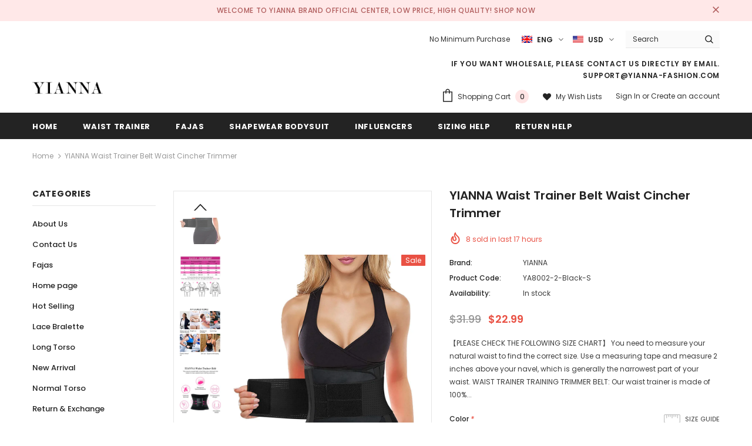

--- FILE ---
content_type: text/html; charset=utf-8
request_url: https://yianna-fashion.com/products/yianna-waist-trainer-belt-body-shaper-belly-wrap-trimmer-slimmer-compression-band-weight-loss-workout-fitness
body_size: 46807
content:
<!doctype html>
<!--[if lt IE 7]><html class="no-js lt-ie9 lt-ie8 lt-ie7" lang="en"> <![endif]-->
<!--[if IE 7]><html class="no-js lt-ie9 lt-ie8" lang="en"> <![endif]-->
<!--[if IE 8]><html class="no-js lt-ie9" lang="en"> <![endif]-->
<!--[if IE 9 ]><html class="ie9 no-js"> <![endif]-->
<!--[if (gt IE 9)|!(IE)]><!--> <html class="no-js"> <!--<![endif]-->
<head>

  <!-- Basic page needs ================================================== -->
  <meta charset="utf-8">
  <meta http-equiv="X-UA-Compatible" content="IE=edge,chrome=1">
	
  <!-- Title and description ================================================== -->
  <title>
  YIANNA Waist Trainer Belt Waist Cincher Trimmer
  </title>

  
  <meta name="description" content="We designed this latex workout waist trainer for women on the go. It uses ultra-strong Velcro closures, instead of hook-and-eyes, so you can create your hourglass curves even faster. Great for waist training at home or the gym. Just pull the sides together and go.">
  

  <!-- Product meta ================================================== -->
  


  <meta property="og:type" content="product">
  <meta property="og:title" content="YIANNA Waist Trainer Belt Waist Cincher Trimmer">
  
  <meta property="og:image" content="http://yianna-fashion.com/cdn/shop/products/YA8002-Black_grande.jpg?v=1625619902">
  <meta property="og:image:secure_url" content="https://yianna-fashion.com/cdn/shop/products/YA8002-Black_grande.jpg?v=1625619902">
  
  <meta property="og:image" content="http://yianna-fashion.com/cdn/shop/products/81nnbqovnVL._SL1500_grande.jpg?v=1625619902">
  <meta property="og:image:secure_url" content="https://yianna-fashion.com/cdn/shop/products/81nnbqovnVL._SL1500_grande.jpg?v=1625619902">
  
  <meta property="og:image" content="http://yianna-fashion.com/cdn/shop/products/6_3624208c-29cf-4d6c-97f2-f17aa5339d27_grande.jpg?v=1625619902">
  <meta property="og:image:secure_url" content="https://yianna-fashion.com/cdn/shop/products/6_3624208c-29cf-4d6c-97f2-f17aa5339d27_grande.jpg?v=1625619902">
  
  <meta property="og:price:amount" content="22.99">
  <meta property="og:price:currency" content="USD">


  <meta property="og:description" content="We designed this latex workout waist trainer for women on the go. It uses ultra-strong Velcro closures, instead of hook-and-eyes, so you can create your hourglass curves even faster. Great for waist training at home or the gym. Just pull the sides together and go.">


  <meta property="og:url" content="https://yianna-fashion.com/products/yianna-waist-trainer-belt-body-shaper-belly-wrap-trimmer-slimmer-compression-band-weight-loss-workout-fitness">
  <meta property="og:site_name" content="YIANNA">
  <!-- /snippets/twitter-card.liquid -->





  <meta name="twitter:card" content="product">
  <meta name="twitter:title" content="YIANNA Waist Trainer Belt Waist Cincher Trimmer">
  <meta name="twitter:description" content="【PLEASE CHECK THE FOLLOWING SIZE CHART】 You need to measure your natural waist to find the correct size. Use a measuring tape and measure 2 inches above your navel, which is generally the narrowest part of your waist. WAIST TRAINER TRAINING TRIMMER BELT: Our waist trainer is made of 100% latex-free stretchy neoprene finest fabric, which means it is easy to clean, fits to your body, and will not pitch or irritate your skin. Double hook &amp;amp; loop adjustment for sizing accuracy. Mesh backing for breathability during hot sauna or other fitness activities. The waist cincher belt is perfect for weight loss training or even postpartum back support. DURABLE HOOK&amp;amp;LOOP CLOSURE: Double-adjustment durable hook &amp;amp; loop closure waistband to enhance the compression around your tummy and adjustment. You don&#39;t worry about hook &amp;amp; loop falling off when you&#39;re exercising, because">
  <meta name="twitter:image" content="https://yianna-fashion.com/cdn/shop/products/YA8002-Black_medium.jpg?v=1625619902">
  <meta name="twitter:image:width" content="240">
  <meta name="twitter:image:height" content="240">
  <meta name="twitter:label1" content="Price">
  <meta name="twitter:data1" content="$22.99 USD">
  
  <meta name="twitter:label2" content="Brand">
  <meta name="twitter:data2" content="YIANNA">
  



  <!-- Helpers ================================================== -->
  <link rel="canonical" href="https://yianna-fashion.com/products/yianna-waist-trainer-belt-body-shaper-belly-wrap-trimmer-slimmer-compression-band-weight-loss-workout-fitness">
  <meta name="viewport" content="width=device-width, initial-scale=1, maximum-scale=1, user-scalable=0, minimal-ui">
  
  <!-- Favicon -->
  
  <link rel="shortcut icon" href="//yianna-fashion.com/cdn/shop/files/ico_1_32x32.png?v=1613546452" type="image/png">
  
 
   <!-- fonts -->
  
<script type="text/javascript">
  WebFontConfig = {
    google: { families: [ 
      
          'Poppins:100,200,300,400,500,600,700,800,900'
	  
      
      	
      		,
      	      
        'Poppins:100,200,300,400,500,600,700,800,900'
	  
    ] }
  };
  
  (function() {
    var wf = document.createElement('script');
    wf.src = ('https:' == document.location.protocol ? 'https' : 'http') +
      '://ajax.googleapis.com/ajax/libs/webfont/1/webfont.js';
    wf.type = 'text/javascript';
    wf.async = 'true';
    var s = document.getElementsByTagName('script')[0];
    s.parentNode.insertBefore(wf, s);
  })(); 
</script>

  
  <!-- Styles -->
  <link href="//yianna-fashion.com/cdn/shop/t/4/assets/vendor.min.css?v=16313237669423149571569725219" rel="stylesheet" type="text/css" media="all" />
<link href="//yianna-fashion.com/cdn/shop/t/4/assets/theme-styles.scss.css?v=42176953120605191021768355091" rel="stylesheet" type="text/css" media="all" />
<link href="//yianna-fashion.com/cdn/shop/t/4/assets/theme-styles-responsive.scss.css?v=68320511060673252241576195564" rel="stylesheet" type="text/css" media="all" />
  
   <!-- Scripts -->
  <script src="//yianna-fashion.com/cdn/shop/t/4/assets/jquery.min.js?v=56888366816115934351569725218" type="text/javascript"></script>
<script src="//yianna-fashion.com/cdn/shop/t/4/assets/jquery-cookie.min.js?v=72365755745404048181569725218" type="text/javascript"></script>

<script>
    window.ajax_cart = "upsell";
    window.money_format = "<span class=money>${{amount}}</span>";//"<span class=money>${{amount}} USD</span>";
    window.shop_currency = "USD";
    window.show_multiple_currencies = true;
    window.use_color_swatch = true;
    window.color_swatch_style = "variant";
    window.enable_sidebar_multiple_choice = true;
    window.file_url = "//yianna-fashion.com/cdn/shop/files/?v=1197";
    window.asset_url = "";
    
    window.inventory_text = {
        in_stock: "In stock",
        many_in_stock: "Many in stock",
        out_of_stock: "Out of stock",
        add_to_cart: "Add to Cart",
        add_all_to_cart: "Add all to Cart",
        sold_out: "Sold Out",
        select_options : "Select options",
        unavailable: "Unavailable",
        no_more_product: "No more product",
        show_options: "Show Variants",
        hide_options: "Hide Variants",
        adding : "Adding",
        thank_you : "Thank You",
        add_more : "Add More",
        cart_feedback : "Added",
        add_wishlist : "Add to Wish List",
        remove_wishlist : "Remove Wish List",
        previous: "Prev",
        next: "Next"
    };
    
    window.multi_lang = true;
    window.infinity_scroll_feature = true;
    window.newsletter_popup = false;  
</script>


<script src="//yianna-fashion.com/cdn/shop/t/4/assets/lang2.js?v=169856270358275042541569725218" type="text/javascript"></script>

<script>
    var translator = {
        current_lang : $.cookie('language'),
        
        init: function() {
            translator.updateStyling();
            translator.updateInventoryText();  		
        },
        
        updateStyling: function() {
            var style;

            if (translator.isLang2()) {
                style = "<style>*[data-translate] {visibility:hidden} .lang1 {display:none}</style>";          
            }
            else {
                style = "<style>*[data-translate] {visibility:visible} .lang2 {display:none}</style>";
            };

            $('head').append(style);
        },
        
        updateLangSwitcher: function() {
            if (translator.isLang2()) {
                $('#lang-switcher [data-value="1"]').removeClass('active');
                $('#lang-switcher [data-value="2"]').addClass('active');        
            }
        },
        
        getTextToTranslate: function(selector) {
            var result = window.lang2;
            
            //check if there is parameter
            var params;
            
            if (selector.indexOf("|") > 0) {
                var devideList = selector.split("|");
                
                selector = devideList[0];
                params = devideList[1].split(",");
            }

            var selectorArr = selector.split('.');
            
            if (selectorArr) {
                for (var i = 0; i < selectorArr.length; i++) {
                    result = result[selectorArr[i]];
                }
            }
            else {
                result = result[selector];
            };

            //check if result is object, case one and other
            if (result && result.one && result.other) {
                var countEqual1 = true;

                for (var i = 0; i < params.length; i++) {
                    if (params[i].indexOf("count") >= 0) {
                        variables = params[i].split(":");

                        if (variables.length>1) {
                            var count = variables[1];
                            if (count > 1) {
                                countEqual1 = false;
                            }
                        }
                    }
                }

                if (countEqual1) {
                    result = result.one;
                } else {
                    result = result.other;
                };
            }

            //replace params
            
            if (params && params.length>0) {
                result = result.replace(/{{\s*/g, "{{");
                result = result.replace(/\s*}}/g, "}}");
                
                for (var i = 0; i < params.length; i++) {
                    variables = params[i].split(":");
                    if (variables.length>1) {
                        result = result.replace("{{"+variables[0]+"}}", variables[1]);
                    }          
                }
            }
            

            return result;
        },
                                        
        isLang2: function() {
            return translator.current_lang && translator.current_lang == 2;
        },
        
        updateInventoryText: function() {
            if (translator.isLang2()) {
                window.inventory_text = {
                    in_stock: window.lang2.products.product.in_stock,
                    many_in_stock: window.lang2.products.product.many_in_stock,
                    out_of_stock: window.lang2.products.product.out_of_stock,
                    add_to_cart: window.lang2.products.product.add_to_cart,
                    add_all_to_cart: window.lang2.products.product.add_all_to_cart,
                    sold_out: window.lang2.products.product.sold_out,
                    unavailable: window.lang2.products.product.unavailable,
                    no_more_product: window.lang2.collections.general.no_more_product,
                    select_options: window.lang2.products.product.select_options,
                    hide_options: window.lang2.products.product.hide_options,
                    show_options: window.lang2.products.product.show_options,
                    adding: window.lang2.products.product.adding,
                    thank_you: window.lang2.products.product.thank_you,
                    add_more: window.lang2.products.product.add_more,
                    cart_feedback: window.lang2.products.product.cart_feedback,
                    add_wishlist: window.lang2.wishlist.general.add_to_wishlist,
                    remove_wishlist: window.lang2.wishlist.general.remove_wishlist,
                    previous: window.lang2.collections.toolbar.previous,
                    next: window.lang2.collections.toolbar.next
                };
            }
        },
        
        doTranslate: function(blockSelector) {
            if (translator.isLang2()) {
                $(blockSelector + " [data-translate]").each(function(e) {          
                    var item = jQuery(this);
                    var selector = item.attr("data-translate");
                    var text = translator.getTextToTranslate(selector);
                    
                    //translate only title
                    if (item.attr("translate-item")) {
                        var attribute = item.attr("translate-item");
                        if (attribute == 'blog-date-author') {
                            item.html(text);
                        }
                        else if (attribute!="") {            
                            item.attr(attribute,text);
                        };
                    }
                    else if (item.is("input")) {
                        item.val(text);
                    }
                    else {
                        item.html(text);
                    };
                    
                    item.css("visibility","visible");
                    
                    $('#lang-switcher [data-value="1"]').removeClass('active');
                    $('#lang-switcher [data-value="2"]').addClass('active');          
                });
            }
        }   
    };
            
    translator.init();
            
    $(document).ready(function() {    
        $('#lang-switcher [data-value]').on('click', function(e) {
        e.preventDefault();
        
        if($(this).hasClass('active')){
            return false;
        }
        
        var value = $(this).data('value');
        
        $.cookie('language', value, {expires:10, path:'/'});
            location.reload();
        });    
        
        translator.doTranslate('body');    
    });
</script>


  <!-- Header hook for plugins ================================ -->
  <script>window.performance && window.performance.mark && window.performance.mark('shopify.content_for_header.start');</script><meta name="google-site-verification" content="DaEeB6uXH3As8VT3Mkq6wDjy5BJVYUbp7odCVwk3Zks">
<meta id="shopify-digital-wallet" name="shopify-digital-wallet" content="/4728782912/digital_wallets/dialog">
<meta name="shopify-checkout-api-token" content="ce438fb78bc187d79b2965251e54dc04">
<meta id="in-context-paypal-metadata" data-shop-id="4728782912" data-venmo-supported="true" data-environment="production" data-locale="en_US" data-paypal-v4="true" data-currency="USD">
<link rel="alternate" type="application/json+oembed" href="https://yianna-fashion.com/products/yianna-waist-trainer-belt-body-shaper-belly-wrap-trimmer-slimmer-compression-band-weight-loss-workout-fitness.oembed">
<script async="async" src="/checkouts/internal/preloads.js?locale=en-US"></script>
<script id="shopify-features" type="application/json">{"accessToken":"ce438fb78bc187d79b2965251e54dc04","betas":["rich-media-storefront-analytics"],"domain":"yianna-fashion.com","predictiveSearch":true,"shopId":4728782912,"locale":"en"}</script>
<script>var Shopify = Shopify || {};
Shopify.shop = "yiannafashion.myshopify.com";
Shopify.locale = "en";
Shopify.currency = {"active":"USD","rate":"1.0"};
Shopify.country = "US";
Shopify.theme = {"name":"Ella-3.0.0-sections-ready","id":76955746368,"schema_name":"Ella","schema_version":"3.0.0","theme_store_id":null,"role":"main"};
Shopify.theme.handle = "null";
Shopify.theme.style = {"id":null,"handle":null};
Shopify.cdnHost = "yianna-fashion.com/cdn";
Shopify.routes = Shopify.routes || {};
Shopify.routes.root = "/";</script>
<script type="module">!function(o){(o.Shopify=o.Shopify||{}).modules=!0}(window);</script>
<script>!function(o){function n(){var o=[];function n(){o.push(Array.prototype.slice.apply(arguments))}return n.q=o,n}var t=o.Shopify=o.Shopify||{};t.loadFeatures=n(),t.autoloadFeatures=n()}(window);</script>
<script id="shop-js-analytics" type="application/json">{"pageType":"product"}</script>
<script defer="defer" async type="module" src="//yianna-fashion.com/cdn/shopifycloud/shop-js/modules/v2/client.init-shop-cart-sync_BN7fPSNr.en.esm.js"></script>
<script defer="defer" async type="module" src="//yianna-fashion.com/cdn/shopifycloud/shop-js/modules/v2/chunk.common_Cbph3Kss.esm.js"></script>
<script defer="defer" async type="module" src="//yianna-fashion.com/cdn/shopifycloud/shop-js/modules/v2/chunk.modal_DKumMAJ1.esm.js"></script>
<script type="module">
  await import("//yianna-fashion.com/cdn/shopifycloud/shop-js/modules/v2/client.init-shop-cart-sync_BN7fPSNr.en.esm.js");
await import("//yianna-fashion.com/cdn/shopifycloud/shop-js/modules/v2/chunk.common_Cbph3Kss.esm.js");
await import("//yianna-fashion.com/cdn/shopifycloud/shop-js/modules/v2/chunk.modal_DKumMAJ1.esm.js");

  window.Shopify.SignInWithShop?.initShopCartSync?.({"fedCMEnabled":true,"windoidEnabled":true});

</script>
<script>(function() {
  var isLoaded = false;
  function asyncLoad() {
    if (isLoaded) return;
    isLoaded = true;
    var urls = ["\/\/social-login.oxiapps.com\/api\/init?vt=928351\u0026shop=yiannafashion.myshopify.com","\/\/www.powr.io\/powr.js?powr-token=yiannafashion.myshopify.com\u0026external-type=shopify\u0026shop=yiannafashion.myshopify.com"];
    for (var i = 0; i < urls.length; i++) {
      var s = document.createElement('script');
      s.type = 'text/javascript';
      s.async = true;
      s.src = urls[i];
      var x = document.getElementsByTagName('script')[0];
      x.parentNode.insertBefore(s, x);
    }
  };
  if(window.attachEvent) {
    window.attachEvent('onload', asyncLoad);
  } else {
    window.addEventListener('load', asyncLoad, false);
  }
})();</script>
<script id="__st">var __st={"a":4728782912,"offset":-28800,"reqid":"81a82ddf-b27d-4e77-a10d-14a310a36910-1769741515","pageurl":"yianna-fashion.com\/products\/yianna-waist-trainer-belt-body-shaper-belly-wrap-trimmer-slimmer-compression-band-weight-loss-workout-fitness","u":"043e770f21c4","p":"product","rtyp":"product","rid":1506034090048};</script>
<script>window.ShopifyPaypalV4VisibilityTracking = true;</script>
<script id="captcha-bootstrap">!function(){'use strict';const t='contact',e='account',n='new_comment',o=[[t,t],['blogs',n],['comments',n],[t,'customer']],c=[[e,'customer_login'],[e,'guest_login'],[e,'recover_customer_password'],[e,'create_customer']],r=t=>t.map((([t,e])=>`form[action*='/${t}']:not([data-nocaptcha='true']) input[name='form_type'][value='${e}']`)).join(','),a=t=>()=>t?[...document.querySelectorAll(t)].map((t=>t.form)):[];function s(){const t=[...o],e=r(t);return a(e)}const i='password',u='form_key',d=['recaptcha-v3-token','g-recaptcha-response','h-captcha-response',i],f=()=>{try{return window.sessionStorage}catch{return}},m='__shopify_v',_=t=>t.elements[u];function p(t,e,n=!1){try{const o=window.sessionStorage,c=JSON.parse(o.getItem(e)),{data:r}=function(t){const{data:e,action:n}=t;return t[m]||n?{data:e,action:n}:{data:t,action:n}}(c);for(const[e,n]of Object.entries(r))t.elements[e]&&(t.elements[e].value=n);n&&o.removeItem(e)}catch(o){console.error('form repopulation failed',{error:o})}}const l='form_type',E='cptcha';function T(t){t.dataset[E]=!0}const w=window,h=w.document,L='Shopify',v='ce_forms',y='captcha';let A=!1;((t,e)=>{const n=(g='f06e6c50-85a8-45c8-87d0-21a2b65856fe',I='https://cdn.shopify.com/shopifycloud/storefront-forms-hcaptcha/ce_storefront_forms_captcha_hcaptcha.v1.5.2.iife.js',D={infoText:'Protected by hCaptcha',privacyText:'Privacy',termsText:'Terms'},(t,e,n)=>{const o=w[L][v],c=o.bindForm;if(c)return c(t,g,e,D).then(n);var r;o.q.push([[t,g,e,D],n]),r=I,A||(h.body.append(Object.assign(h.createElement('script'),{id:'captcha-provider',async:!0,src:r})),A=!0)});var g,I,D;w[L]=w[L]||{},w[L][v]=w[L][v]||{},w[L][v].q=[],w[L][y]=w[L][y]||{},w[L][y].protect=function(t,e){n(t,void 0,e),T(t)},Object.freeze(w[L][y]),function(t,e,n,w,h,L){const[v,y,A,g]=function(t,e,n){const i=e?o:[],u=t?c:[],d=[...i,...u],f=r(d),m=r(i),_=r(d.filter((([t,e])=>n.includes(e))));return[a(f),a(m),a(_),s()]}(w,h,L),I=t=>{const e=t.target;return e instanceof HTMLFormElement?e:e&&e.form},D=t=>v().includes(t);t.addEventListener('submit',(t=>{const e=I(t);if(!e)return;const n=D(e)&&!e.dataset.hcaptchaBound&&!e.dataset.recaptchaBound,o=_(e),c=g().includes(e)&&(!o||!o.value);(n||c)&&t.preventDefault(),c&&!n&&(function(t){try{if(!f())return;!function(t){const e=f();if(!e)return;const n=_(t);if(!n)return;const o=n.value;o&&e.removeItem(o)}(t);const e=Array.from(Array(32),(()=>Math.random().toString(36)[2])).join('');!function(t,e){_(t)||t.append(Object.assign(document.createElement('input'),{type:'hidden',name:u})),t.elements[u].value=e}(t,e),function(t,e){const n=f();if(!n)return;const o=[...t.querySelectorAll(`input[type='${i}']`)].map((({name:t})=>t)),c=[...d,...o],r={};for(const[a,s]of new FormData(t).entries())c.includes(a)||(r[a]=s);n.setItem(e,JSON.stringify({[m]:1,action:t.action,data:r}))}(t,e)}catch(e){console.error('failed to persist form',e)}}(e),e.submit())}));const S=(t,e)=>{t&&!t.dataset[E]&&(n(t,e.some((e=>e===t))),T(t))};for(const o of['focusin','change'])t.addEventListener(o,(t=>{const e=I(t);D(e)&&S(e,y())}));const B=e.get('form_key'),M=e.get(l),P=B&&M;t.addEventListener('DOMContentLoaded',(()=>{const t=y();if(P)for(const e of t)e.elements[l].value===M&&p(e,B);[...new Set([...A(),...v().filter((t=>'true'===t.dataset.shopifyCaptcha))])].forEach((e=>S(e,t)))}))}(h,new URLSearchParams(w.location.search),n,t,e,['guest_login'])})(!0,!0)}();</script>
<script integrity="sha256-4kQ18oKyAcykRKYeNunJcIwy7WH5gtpwJnB7kiuLZ1E=" data-source-attribution="shopify.loadfeatures" defer="defer" src="//yianna-fashion.com/cdn/shopifycloud/storefront/assets/storefront/load_feature-a0a9edcb.js" crossorigin="anonymous"></script>
<script data-source-attribution="shopify.dynamic_checkout.dynamic.init">var Shopify=Shopify||{};Shopify.PaymentButton=Shopify.PaymentButton||{isStorefrontPortableWallets:!0,init:function(){window.Shopify.PaymentButton.init=function(){};var t=document.createElement("script");t.src="https://yianna-fashion.com/cdn/shopifycloud/portable-wallets/latest/portable-wallets.en.js",t.type="module",document.head.appendChild(t)}};
</script>
<script data-source-attribution="shopify.dynamic_checkout.buyer_consent">
  function portableWalletsHideBuyerConsent(e){var t=document.getElementById("shopify-buyer-consent"),n=document.getElementById("shopify-subscription-policy-button");t&&n&&(t.classList.add("hidden"),t.setAttribute("aria-hidden","true"),n.removeEventListener("click",e))}function portableWalletsShowBuyerConsent(e){var t=document.getElementById("shopify-buyer-consent"),n=document.getElementById("shopify-subscription-policy-button");t&&n&&(t.classList.remove("hidden"),t.removeAttribute("aria-hidden"),n.addEventListener("click",e))}window.Shopify?.PaymentButton&&(window.Shopify.PaymentButton.hideBuyerConsent=portableWalletsHideBuyerConsent,window.Shopify.PaymentButton.showBuyerConsent=portableWalletsShowBuyerConsent);
</script>
<script>
  function portableWalletsCleanup(e){e&&e.src&&console.error("Failed to load portable wallets script "+e.src);var t=document.querySelectorAll("shopify-accelerated-checkout .shopify-payment-button__skeleton, shopify-accelerated-checkout-cart .wallet-cart-button__skeleton"),e=document.getElementById("shopify-buyer-consent");for(let e=0;e<t.length;e++)t[e].remove();e&&e.remove()}function portableWalletsNotLoadedAsModule(e){e instanceof ErrorEvent&&"string"==typeof e.message&&e.message.includes("import.meta")&&"string"==typeof e.filename&&e.filename.includes("portable-wallets")&&(window.removeEventListener("error",portableWalletsNotLoadedAsModule),window.Shopify.PaymentButton.failedToLoad=e,"loading"===document.readyState?document.addEventListener("DOMContentLoaded",window.Shopify.PaymentButton.init):window.Shopify.PaymentButton.init())}window.addEventListener("error",portableWalletsNotLoadedAsModule);
</script>

<script type="module" src="https://yianna-fashion.com/cdn/shopifycloud/portable-wallets/latest/portable-wallets.en.js" onError="portableWalletsCleanup(this)" crossorigin="anonymous"></script>
<script nomodule>
  document.addEventListener("DOMContentLoaded", portableWalletsCleanup);
</script>

<link id="shopify-accelerated-checkout-styles" rel="stylesheet" media="screen" href="https://yianna-fashion.com/cdn/shopifycloud/portable-wallets/latest/accelerated-checkout-backwards-compat.css" crossorigin="anonymous">
<style id="shopify-accelerated-checkout-cart">
        #shopify-buyer-consent {
  margin-top: 1em;
  display: inline-block;
  width: 100%;
}

#shopify-buyer-consent.hidden {
  display: none;
}

#shopify-subscription-policy-button {
  background: none;
  border: none;
  padding: 0;
  text-decoration: underline;
  font-size: inherit;
  cursor: pointer;
}

#shopify-subscription-policy-button::before {
  box-shadow: none;
}

      </style>

<script>window.performance && window.performance.mark && window.performance.mark('shopify.content_for_header.end');</script>

  <!--[if lt IE 9]>
  <script src="//html5shiv.googlecode.com/svn/trunk/html5.js" type="text/javascript"></script>
  <![endif]-->

  
  
  

  <script>

    Shopify.productOptionsMap = {};
    Shopify.quickViewOptionsMap = {};

    Shopify.updateOptionsInSelector = function(selectorIndex, wrapperSlt) {
        Shopify.optionsMap = wrapperSlt === '.product' ? Shopify.productOptionsMap : Shopify.quickViewOptionsMap;

        switch (selectorIndex) {
            case 0:
                var key = 'root';
                var selector = $(wrapperSlt + ' .single-option-selector:eq(0)');
                break;
            case 1:
                var key = $(wrapperSlt + ' .single-option-selector:eq(0)').val();
                var selector = $(wrapperSlt + ' .single-option-selector:eq(1)');
                break;
            case 2:
                var key = $(wrapperSlt + ' .single-option-selector:eq(0)').val();
                key += ' / ' + $(wrapperSlt + ' .single-option-selector:eq(1)').val();
                var selector = $(wrapperSlt + ' .single-option-selector:eq(2)');
        }

        var initialValue = selector.val();

        selector.empty();

        var availableOptions = Shopify.optionsMap[key];

        if (availableOptions && availableOptions.length) {
            for (var i = 0; i < availableOptions.length; i++) {
                var option = availableOptions[i];

                var newOption = $('<option></option>').val(option).html(option);

                selector.append(newOption);
            }

            $(wrapperSlt + ' .swatch[data-option-index="' + selectorIndex + '"] .swatch-element').each(function() {
                if ($.inArray($(this).attr('data-value'), availableOptions) !== -1) {
                    $(this).removeClass('soldout').find(':radio').removeAttr('disabled', 'disabled').removeAttr('checked');
                }
                else {
                    $(this).addClass('soldout').find(':radio').removeAttr('checked').attr('disabled', 'disabled');
                }
            });

            if ($.inArray(initialValue, availableOptions) !== -1) {
                selector.val(initialValue);
            }

            selector.trigger('change');
        };
    };

    Shopify.linkOptionSelectors = function(product, wrapperSlt) {
        // Building our mapping object.
        Shopify.optionsMap = wrapperSlt === '.product' ? Shopify.productOptionsMap : Shopify.quickViewOptionsMap;

        for (var i = 0; i < product.variants.length; i++) {
            var variant = product.variants[i];

            if (variant.available) {
                // Gathering values for the 1st drop-down.
                Shopify.optionsMap['root'] = Shopify.optionsMap['root'] || [];

                Shopify.optionsMap['root'].push(variant.option1);
                Shopify.optionsMap['root'] = Shopify.uniq(Shopify.optionsMap['root']);

                // Gathering values for the 2nd drop-down.
                if (product.options.length > 1) {
                var key = variant.option1;
                    Shopify.optionsMap[key] = Shopify.optionsMap[key] || [];
                    Shopify.optionsMap[key].push(variant.option2);
                    Shopify.optionsMap[key] = Shopify.uniq(Shopify.optionsMap[key]);
                }

                // Gathering values for the 3rd drop-down.
                if (product.options.length === 3) {
                    var key = variant.option1 + ' / ' + variant.option2;
                    Shopify.optionsMap[key] = Shopify.optionsMap[key] || [];
                    Shopify.optionsMap[key].push(variant.option3);
                    Shopify.optionsMap[key] = Shopify.uniq(Shopify.optionsMap[key]);
                }
            }
        };

        // Update options right away.
        Shopify.updateOptionsInSelector(0, wrapperSlt);

        if (product.options.length > 1) Shopify.updateOptionsInSelector(1, wrapperSlt);
        if (product.options.length === 3) Shopify.updateOptionsInSelector(2, wrapperSlt);

        // When there is an update in the first dropdown.
        $(wrapperSlt + " .single-option-selector:eq(0)").change(function() {
            Shopify.updateOptionsInSelector(1, wrapperSlt);
            if (product.options.length === 3) Shopify.updateOptionsInSelector(2, wrapperSlt);
            return true;
        });

        // When there is an update in the second dropdown.
        $(wrapperSlt + " .single-option-selector:eq(1)").change(function() {
            if (product.options.length === 3) Shopify.updateOptionsInSelector(2, wrapperSlt);
            return true;
        });
    };
</script>



<!-- check for active ws customer --><!-- add querystring to search in test mode -->

<!-- redirect to ws-cart -->

<!-- ajax data  -->

  


<!-- product data -->

  
   <span id="wsgReloadPrices_Window" style="display: none"></span>
  <div class="wsg-collections-list-1506034090048" style="display:none">[{"id":66566389824,"handle":"frontpage","updated_at":"2026-01-25T04:02:27-08:00","published_at":"2018-11-24T23:35:21-08:00","sort_order":"best-selling","template_suffix":"","published_scope":"global","title":"Home page","body_html":""},{"id":151889969199,"handle":"hot-selling","updated_at":"2026-01-29T04:01:59-08:00","published_at":"2019-10-11T18:48:45-07:00","sort_order":"manual","template_suffix":"","published_scope":"global","title":"Hot Selling","body_html":""},{"id":151820697647,"handle":"waist-trainer","updated_at":"2026-01-24T04:02:47-08:00","published_at":"2019-10-11T01:46:47-07:00","sort_order":"manual","template_suffix":"","published_scope":"global","title":"Waist Trainer","body_html":"\u003cp\u003e \u003c\/p\u003e","image":{"created_at":"2019-10-27T19:43:09-07:00","alt":null,"width":3000,"height":1800,"src":"\/\/yianna-fashion.com\/cdn\/shop\/collections\/yianna_waist_trainer_corset.jpg?v=1711614969"}},{"id":164743413807,"handle":"waist-trainer-belt-vest","updated_at":"2026-01-24T04:02:47-08:00","published_at":"2020-06-19T00:48:54-07:00","sort_order":"manual","template_suffix":"","published_scope":"global","title":"Waist Trimmer Belt","body_html":"\u003cspan style=\"font-size: 1.4em;\"\u003eTHE BENEFITS SPEED UP FITNESS PROCESS\u003c\/span\u003e\u003cbr\u003e\u003cspan style=\"font-size: 1.4em;\"\u003e🔥 ● Features to create a charming sexy body curve and hourglass figure\u003c\/span\u003e\u003cbr\u003e\u003cspan style=\"font-size: 1.4em;\"\u003e🔥 ● Smooths belly bulges and shrinks waistline\u003c\/span\u003e\u003cbr\u003e\u003cspan style=\"font-size: 1.4em;\"\u003e🔥 ● Correct posture, relieve back pain and prevent lumbar muscle strain\u003c\/span\u003e\u003cbr\u003e\u003cspan style=\"font-size: 1.4em;\"\u003e🔥 ● Sweat more in abs core with less effort during your workout exercises\u003c\/span\u003e\u003cbr\u003e","image":{"created_at":"2020-06-19T00:51:21-07:00","alt":null,"width":970,"height":600,"src":"\/\/yianna-fashion.com\/cdn\/shop\/collections\/YIANNA_TRAINER.jpg?v=1592635471"}}]</div>
  <div class="wsg-product-tags-1506034090048" style="display:none">["tummy control shaper","waist belt","waist trainer"]</div>


<script>
//==========================================
//      Set global liquid variables
//==========================================
  //general variables
  var wsgVersion = 4.53;
  var wsgActive = true;
  var isWsgCustomer = false;
  var wsgRunCollection;
  var wsgBetaRestrictedCart = true;
  var wsgCollectionObserver;
  var wsgRunProduct;
  var wsgRunCart;
  var wsgCartObserver = false;
  var wsgShopCountryCode = "US";
  var wsgRunSinglePage;
  var wsgRunSignup;
  //AJAX variables
  var wsgRunAjax;
  var wsgAjaxCart; 
  var runProxy;
  var hideDomElements = [".summary .total .price .money", ".cart-collateral .price .money", ".quickview-button", ".hideWsg"]; 
  var wsgData = {"translations":{"enable":false,"language":"english","custom":false},"shop_preferences":{"transitions":{"showTransitions":false,"installedTransitions":false},"retailPrice":{"enable":false,"strikethrough":false,"lowerOpacity":true,"label":" MSRP"},"checkInventory":false,"showShipPartial":false,"minOrder":250,"exclusions":[""],"hideExclusions":true,"draftNotification":true,"autoBackorder":false,"taxRate":-1},"page_styles":{"proxyMargin":0,"btnClasses":"","shipMargin":50},"shipping_rates":{"internationalMsg":{"title":"Thank you for your order!","message":"Because you are outside of our home country we will calculate your shipping and send you an invoice shortly."},"ignoreAll":false,"ignoreCarrierRates":false,"useShopifyDefault":true,"freeShippingMin":-1,"fixedPercent":-1,"flatRate":-1,"redirectInternational":false},"single_page":{"collapseCollections":null,"menuAction":"include","message":"","linkInCart":true,"excludeCollections":{"151844093999":{"title":"BodySuit Fajas","id":"151844093999","handle":"bodysuit-fajas"},"151844126767":{"title":"Lace Bralette","id":"151844126767","handle":"lace-bralette"},"151905894447":{"title":"Sexy Corsets","id":"151905894447","handle":"sexy-corsets"},"151837442095":{"title":"Sports Bra","id":"151837442095","handle":"sports-bra"},"151820697647":{"title":"Waist Trainer","id":"151820697647","handle":"new-arrival"}}},"net_orders":{"netRedirect":{"title":"Thank you for your order!","message":"","autoEmail":false},"netTag":"","enabled":false},"customer":{"signup":{"autoInvite":true,"autoTags":[""],"taxExempt":true,"message":""},"loginMessage":"Log in to your wholesale account here.","accountMessage":"","redirectMessage":"Keep an eye on your email. As soon as we verify your account we will send you an email with a link to set up your password and start shopping."},"quantity":{"cart":{"minValue":250},"migratedToCurrent":false,"collections":[],"products":[]},"activeTags":["Wholesale"],"hideDrafts":[],"discounts":[{"collectionId":null,"product_id":0,"title":"","_id":"5e65dd2ee01671003fc5c759","id":"SyAtvVxCr","tags":"Wholesale","discountType":"percent","amount":0.5,"scope":"all","variants":[]}],"bulk_discounts":[],"server_link":"https://calm-coast-69919.herokuapp.com/shop_assets/wsg-index.js"}    
  var wsgProdData = {"id":1506034090048,"title":"YIANNA Waist Trainer Belt Waist Cincher Trimmer","handle":"yianna-waist-trainer-belt-body-shaper-belly-wrap-trimmer-slimmer-compression-band-weight-loss-workout-fitness","description":"\u003cp\u003e\u003cimg height=\"307\" width=\"993\" src=\"https:\/\/m.media-amazon.com\/images\/S\/aplus-media\/sc\/57fd20a5-bec6-445f-bfe8-aad7251783f0.__CR0,0,970,300_PT0_SX970_V1___.jpg\"\u003e\u003c\/p\u003e\n\u003cdiv\u003e\n\u003cem style=\"color: #c325d9; font-size: 1.4em;\"\u003e\u003cspan style=\"text-decoration-line: underline;\"\u003e\u003cspan class=\"a-list-item\"\u003e\u003cstrong\u003e【PLEASE CHECK THE FOLLOWING SIZE CHART】\u003c\/strong\u003e\u003c\/span\u003e\u003c\/span\u003e\u003c\/em\u003e\u003cbr\u003e\n\u003c\/div\u003e\n\u003cdiv\u003e\u003cspan style=\"font-size: 1.4em;\"\u003eYou need to measure your natural waist to find the correct size. Use a measuring tape and measure 2 inches above your navel, which is generally the narrowest part of your waist.\u003c\/span\u003e\u003c\/div\u003e\n\u003cdiv\u003e\n\u003cul class=\"a-unordered-list a-vertical a-spacing-small\"\u003e\n\u003cli\u003e\n\u003cp\u003e\u003cspan class=\"a-list-item a-size-base a-color-base\"\u003e\u003cstrong\u003eWAIST TRAINER TRAINING TRIMMER BELT:\u003c\/strong\u003e Our waist trainer is made of 100% latex-free stretchy neoprene finest fabric, which means it is easy to clean, fits to your body, and will not pitch or irritate your skin. Double hook \u0026amp; loop adjustment for sizing accuracy. Mesh backing for breathability during hot sauna or other fitness activities. The waist cincher belt is perfect for weight loss training or even postpartum back support.\u003c\/span\u003e\u003c\/p\u003e\n\u003c\/li\u003e\n\u003cli\u003e\n\u003cp\u003e\u003cspan class=\"a-list-item a-size-base a-color-base\"\u003e\u003cstrong\u003eDURABLE HOOK\u0026amp;LOOP CLOSURE:\u003c\/strong\u003e Double-adjustment durable hook \u0026amp; loop closure waistband to enhance the compression around your tummy and adjustment. You don't worry about hook \u0026amp; loop falling off when you're exercising, because the material inside are stitch together. waist trimmer belt has a good amount of hook \u0026amp; loop, you could freely adjust different level of abs compression for a sung fit.\u003c\/span\u003e\u003c\/p\u003e\n\u003c\/li\u003e\n\u003cli\u003e\n\u003cp\u003e\u003cspan class=\"a-list-item a-size-base a-color-base\"\u003e\u003cstrong\u003eWEIGHT LOSS BELT: \u003c\/strong\u003eweight loss belt increases your core temperature during exercise, enhancing thermogenic activity to make you sweat more and burn more fat in your stomach area. Thus, this waist band helps you lose weight healthily and works effectively if you use it during your work out and do it regularly. Combine the continuous use with a healthy lean diet, exercise and drink plenty of water for extraordinary results\u003c\/span\u003e\u003c\/p\u003e\n\u003c\/li\u003e\n\u003cli\u003e\n\u003cp\u003e\u003cspan class=\"a-list-item a-size-base a-color-base\"\u003e\u003cstrong\u003eSTRONG BACK SUPPORT \u0026amp; IMPROVE POSTURE: \u003c\/strong\u003eThe waist band cincher around is featured with 4 flexible bones, which functions as an effective lumbar back braces support. For sedentary office staffs, it helps improve posture and release the back pain. For the gym training girls, it reduces the risk of injury like a herniated disc and lumber muscle strain during fitness exercise. The unisex sport girdle is applicable for both women and men in the gym.4 bones are enclosed by thick canvas, won’t stab your body.\u003c\/span\u003e\u003c\/p\u003e\n\u003c\/li\u003e\n\u003cli\u003e\n\u003cp\u003e\u003cspan class=\"a-list-item a-size-base a-color-base\"\u003e\u003cstrong\u003eFUNCTIONAL CORSETS SHAPEWEAR:\u003c\/strong\u003e Our waist trimmer belt also smooths your post baby tummy flab and love handles, helping you look slimmer. No more love handles muffin topping over your shorts. Ideal for providing compression and support for after pregnancy, postpartum recovery or post abdominal surgery, c section, abdominal strains and weakness, tummy trainer. The slimming abdomen binder could be used during working, workout sports, fitness exercise.\u003c\/span\u003e\u003c\/p\u003e\n\u003c\/li\u003e\n\u003c\/ul\u003e\n\u003c\/div\u003e\n\u003cdiv\u003e\u003cstrong style=\"font-size: 1.4em;\"\u003e   \u003cspan style=\"color: #c439c4;\"\u003e                    Wash and Care Instruction\u003c\/span\u003e\u003c\/strong\u003e\u003c\/div\u003e\n\u003cp\u003e\u003cimg src=\"https:\/\/m.media-amazon.com\/images\/S\/aplus-media\/sc\/1ae32fd0-ed77-4dc0-a46a-7886957c64c6.__CR0,0,970,300_PT0_SX970_V1___.jpg\"\u003e\u003cbr\u003e\u003c\/p\u003e\n\u003cp\u003e\u003cimg src=\"https:\/\/images-na.ssl-images-amazon.com\/images\/I\/81nnbqovnVL._SL1500_.jpg\"\u003e\u003cbr\u003e\u003c\/p\u003e","published_at":"2018-11-27T06:14:32-08:00","created_at":"2018-11-27T06:14:33-08:00","vendor":"YIANNA","type":"waist trainer","tags":["tummy control shaper","waist belt","waist trainer"],"price":2299,"price_min":2299,"price_max":2299,"available":true,"price_varies":false,"compare_at_price":3199,"compare_at_price_min":3199,"compare_at_price_max":3199,"compare_at_price_varies":false,"variants":[{"id":14567744143424,"title":"Black \/ S","option1":"Black","option2":"S","option3":null,"sku":"YA8002-2-Black-S","requires_shipping":true,"taxable":true,"featured_image":{"id":29864978874415,"product_id":1506034090048,"position":1,"created_at":"2021-07-06T18:03:34-07:00","updated_at":"2021-07-06T18:05:02-07:00","alt":null,"width":1193,"height":1500,"src":"\/\/yianna-fashion.com\/cdn\/shop\/products\/YA8002-Black.jpg?v=1625619902","variant_ids":[14567744143424,14567744176192,14567744208960,14567744241728]},"available":true,"name":"YIANNA Waist Trainer Belt Waist Cincher Trimmer - Black \/ S","public_title":"Black \/ S","options":["Black","S"],"price":2299,"weight":1450,"compare_at_price":3199,"inventory_management":"shopify","barcode":"","featured_media":{"alt":null,"id":22129162977327,"position":1,"preview_image":{"aspect_ratio":0.795,"height":1500,"width":1193,"src":"\/\/yianna-fashion.com\/cdn\/shop\/products\/YA8002-Black.jpg?v=1625619902"}},"requires_selling_plan":false,"selling_plan_allocations":[]},{"id":14567744176192,"title":"Black \/ M","option1":"Black","option2":"M","option3":null,"sku":"YA8002-2-Black-M","requires_shipping":true,"taxable":true,"featured_image":{"id":29864978874415,"product_id":1506034090048,"position":1,"created_at":"2021-07-06T18:03:34-07:00","updated_at":"2021-07-06T18:05:02-07:00","alt":null,"width":1193,"height":1500,"src":"\/\/yianna-fashion.com\/cdn\/shop\/products\/YA8002-Black.jpg?v=1625619902","variant_ids":[14567744143424,14567744176192,14567744208960,14567744241728]},"available":true,"name":"YIANNA Waist Trainer Belt Waist Cincher Trimmer - Black \/ M","public_title":"Black \/ M","options":["Black","M"],"price":2299,"weight":2000,"compare_at_price":3199,"inventory_management":"shopify","barcode":"","featured_media":{"alt":null,"id":22129162977327,"position":1,"preview_image":{"aspect_ratio":0.795,"height":1500,"width":1193,"src":"\/\/yianna-fashion.com\/cdn\/shop\/products\/YA8002-Black.jpg?v=1625619902"}},"requires_selling_plan":false,"selling_plan_allocations":[]},{"id":14567744208960,"title":"Black \/ L","option1":"Black","option2":"L","option3":null,"sku":"YA8002-2-Black-L","requires_shipping":true,"taxable":true,"featured_image":{"id":29864978874415,"product_id":1506034090048,"position":1,"created_at":"2021-07-06T18:03:34-07:00","updated_at":"2021-07-06T18:05:02-07:00","alt":null,"width":1193,"height":1500,"src":"\/\/yianna-fashion.com\/cdn\/shop\/products\/YA8002-Black.jpg?v=1625619902","variant_ids":[14567744143424,14567744176192,14567744208960,14567744241728]},"available":true,"name":"YIANNA Waist Trainer Belt Waist Cincher Trimmer - Black \/ L","public_title":"Black \/ L","options":["Black","L"],"price":2299,"weight":2000,"compare_at_price":3199,"inventory_management":"shopify","barcode":"","featured_media":{"alt":null,"id":22129162977327,"position":1,"preview_image":{"aspect_ratio":0.795,"height":1500,"width":1193,"src":"\/\/yianna-fashion.com\/cdn\/shop\/products\/YA8002-Black.jpg?v=1625619902"}},"requires_selling_plan":false,"selling_plan_allocations":[]},{"id":14567744241728,"title":"Black \/ XL","option1":"Black","option2":"XL","option3":null,"sku":"YA8002-2-Black-XL","requires_shipping":true,"taxable":true,"featured_image":{"id":29864978874415,"product_id":1506034090048,"position":1,"created_at":"2021-07-06T18:03:34-07:00","updated_at":"2021-07-06T18:05:02-07:00","alt":null,"width":1193,"height":1500,"src":"\/\/yianna-fashion.com\/cdn\/shop\/products\/YA8002-Black.jpg?v=1625619902","variant_ids":[14567744143424,14567744176192,14567744208960,14567744241728]},"available":true,"name":"YIANNA Waist Trainer Belt Waist Cincher Trimmer - Black \/ XL","public_title":"Black \/ XL","options":["Black","XL"],"price":2299,"weight":2000,"compare_at_price":3199,"inventory_management":"shopify","barcode":"","featured_media":{"alt":null,"id":22129162977327,"position":1,"preview_image":{"aspect_ratio":0.795,"height":1500,"width":1193,"src":"\/\/yianna-fashion.com\/cdn\/shop\/products\/YA8002-Black.jpg?v=1625619902"}},"requires_selling_plan":false,"selling_plan_allocations":[]},{"id":14567744471104,"title":"Rose \/ S","option1":"Rose","option2":"S","option3":null,"sku":"YA8002-Rose-S","requires_shipping":true,"taxable":true,"featured_image":{"id":29864981790767,"product_id":1506034090048,"position":7,"created_at":"2021-07-06T18:05:09-07:00","updated_at":"2025-05-26T01:31:51-07:00","alt":null,"width":1191,"height":1500,"src":"\/\/yianna-fashion.com\/cdn\/shop\/products\/8003_c503aa7c-9fb4-4cad-a30b-2bbecafb9cfc.jpg?v=1748248311","variant_ids":[14567744471104,14567744503872,14567744536640,14567744569408]},"available":true,"name":"YIANNA Waist Trainer Belt Waist Cincher Trimmer - Rose \/ S","public_title":"Rose \/ S","options":["Rose","S"],"price":2299,"weight":2000,"compare_at_price":3199,"inventory_management":"shopify","barcode":"","featured_media":{"alt":null,"id":22129168744495,"position":7,"preview_image":{"aspect_ratio":0.794,"height":1500,"width":1191,"src":"\/\/yianna-fashion.com\/cdn\/shop\/products\/8003_c503aa7c-9fb4-4cad-a30b-2bbecafb9cfc.jpg?v=1748248311"}},"requires_selling_plan":false,"selling_plan_allocations":[]},{"id":14567744503872,"title":"Rose \/ M","option1":"Rose","option2":"M","option3":null,"sku":"YA8002-Rose-M","requires_shipping":true,"taxable":true,"featured_image":{"id":29864981790767,"product_id":1506034090048,"position":7,"created_at":"2021-07-06T18:05:09-07:00","updated_at":"2025-05-26T01:31:51-07:00","alt":null,"width":1191,"height":1500,"src":"\/\/yianna-fashion.com\/cdn\/shop\/products\/8003_c503aa7c-9fb4-4cad-a30b-2bbecafb9cfc.jpg?v=1748248311","variant_ids":[14567744471104,14567744503872,14567744536640,14567744569408]},"available":true,"name":"YIANNA Waist Trainer Belt Waist Cincher Trimmer - Rose \/ M","public_title":"Rose \/ M","options":["Rose","M"],"price":2299,"weight":2000,"compare_at_price":3199,"inventory_management":"shopify","barcode":"","featured_media":{"alt":null,"id":22129168744495,"position":7,"preview_image":{"aspect_ratio":0.794,"height":1500,"width":1191,"src":"\/\/yianna-fashion.com\/cdn\/shop\/products\/8003_c503aa7c-9fb4-4cad-a30b-2bbecafb9cfc.jpg?v=1748248311"}},"requires_selling_plan":false,"selling_plan_allocations":[]},{"id":14567744536640,"title":"Rose \/ L","option1":"Rose","option2":"L","option3":null,"sku":"YA8002-Rose-L","requires_shipping":true,"taxable":true,"featured_image":{"id":29864981790767,"product_id":1506034090048,"position":7,"created_at":"2021-07-06T18:05:09-07:00","updated_at":"2025-05-26T01:31:51-07:00","alt":null,"width":1191,"height":1500,"src":"\/\/yianna-fashion.com\/cdn\/shop\/products\/8003_c503aa7c-9fb4-4cad-a30b-2bbecafb9cfc.jpg?v=1748248311","variant_ids":[14567744471104,14567744503872,14567744536640,14567744569408]},"available":true,"name":"YIANNA Waist Trainer Belt Waist Cincher Trimmer - Rose \/ L","public_title":"Rose \/ L","options":["Rose","L"],"price":2299,"weight":2000,"compare_at_price":3199,"inventory_management":"shopify","barcode":"","featured_media":{"alt":null,"id":22129168744495,"position":7,"preview_image":{"aspect_ratio":0.794,"height":1500,"width":1191,"src":"\/\/yianna-fashion.com\/cdn\/shop\/products\/8003_c503aa7c-9fb4-4cad-a30b-2bbecafb9cfc.jpg?v=1748248311"}},"requires_selling_plan":false,"selling_plan_allocations":[]},{"id":14567744569408,"title":"Rose \/ XL","option1":"Rose","option2":"XL","option3":null,"sku":"YA8002-Rose-XL","requires_shipping":true,"taxable":true,"featured_image":{"id":29864981790767,"product_id":1506034090048,"position":7,"created_at":"2021-07-06T18:05:09-07:00","updated_at":"2025-05-26T01:31:51-07:00","alt":null,"width":1191,"height":1500,"src":"\/\/yianna-fashion.com\/cdn\/shop\/products\/8003_c503aa7c-9fb4-4cad-a30b-2bbecafb9cfc.jpg?v=1748248311","variant_ids":[14567744471104,14567744503872,14567744536640,14567744569408]},"available":true,"name":"YIANNA Waist Trainer Belt Waist Cincher Trimmer - Rose \/ XL","public_title":"Rose \/ XL","options":["Rose","XL"],"price":2299,"weight":2000,"compare_at_price":3199,"inventory_management":"shopify","barcode":"","featured_media":{"alt":null,"id":22129168744495,"position":7,"preview_image":{"aspect_ratio":0.794,"height":1500,"width":1191,"src":"\/\/yianna-fashion.com\/cdn\/shop\/products\/8003_c503aa7c-9fb4-4cad-a30b-2bbecafb9cfc.jpg?v=1748248311"}},"requires_selling_plan":false,"selling_plan_allocations":[]}],"images":["\/\/yianna-fashion.com\/cdn\/shop\/products\/YA8002-Black.jpg?v=1625619902","\/\/yianna-fashion.com\/cdn\/shop\/products\/81nnbqovnVL._SL1500.jpg?v=1625619902","\/\/yianna-fashion.com\/cdn\/shop\/products\/6_3624208c-29cf-4d6c-97f2-f17aa5339d27.jpg?v=1625619902","\/\/yianna-fashion.com\/cdn\/shop\/products\/8002-BK-4-2.jpg?v=1625619902","\/\/yianna-fashion.com\/cdn\/shop\/products\/8002-BK-4-3.jpg?v=1625619902","\/\/yianna-fashion.com\/cdn\/shop\/products\/8002-BK-4-4.jpg?v=1625619902","\/\/yianna-fashion.com\/cdn\/shop\/products\/8003_c503aa7c-9fb4-4cad-a30b-2bbecafb9cfc.jpg?v=1748248311","\/\/yianna-fashion.com\/cdn\/shop\/products\/8002-Rose.jpg?v=1748248311","\/\/yianna-fashion.com\/cdn\/shop\/products\/8002-4-_-3.jpg?v=1748248311","\/\/yianna-fashion.com\/cdn\/shop\/products\/YA8002-_-4.jpg?v=1748248311","\/\/yianna-fashion.com\/cdn\/shop\/products\/71wqs-hZlfL._SL1500.jpg?v=1748248311"],"featured_image":"\/\/yianna-fashion.com\/cdn\/shop\/products\/YA8002-Black.jpg?v=1625619902","options":["Color","Size"],"media":[{"alt":null,"id":22129162977327,"position":1,"preview_image":{"aspect_ratio":0.795,"height":1500,"width":1193,"src":"\/\/yianna-fashion.com\/cdn\/shop\/products\/YA8002-Black.jpg?v=1625619902"},"aspect_ratio":0.795,"height":1500,"media_type":"image","src":"\/\/yianna-fashion.com\/cdn\/shop\/products\/YA8002-Black.jpg?v=1625619902","width":1193},{"alt":null,"id":6262716661807,"position":2,"preview_image":{"aspect_ratio":1.0,"height":1500,"width":1500,"src":"\/\/yianna-fashion.com\/cdn\/shop\/products\/81nnbqovnVL._SL1500.jpg?v=1625619902"},"aspect_ratio":1.0,"height":1500,"media_type":"image","src":"\/\/yianna-fashion.com\/cdn\/shop\/products\/81nnbqovnVL._SL1500.jpg?v=1625619902","width":1500},{"alt":null,"id":6881517174831,"position":3,"preview_image":{"aspect_ratio":0.871,"height":1500,"width":1307,"src":"\/\/yianna-fashion.com\/cdn\/shop\/products\/6_3624208c-29cf-4d6c-97f2-f17aa5339d27.jpg?v=1625619902"},"aspect_ratio":0.871,"height":1500,"media_type":"image","src":"\/\/yianna-fashion.com\/cdn\/shop\/products\/6_3624208c-29cf-4d6c-97f2-f17aa5339d27.jpg?v=1625619902","width":1307},{"alt":null,"id":6968866340911,"position":4,"preview_image":{"aspect_ratio":0.9,"height":1500,"width":1350,"src":"\/\/yianna-fashion.com\/cdn\/shop\/products\/8002-BK-4-2.jpg?v=1625619902"},"aspect_ratio":0.9,"height":1500,"media_type":"image","src":"\/\/yianna-fashion.com\/cdn\/shop\/products\/8002-BK-4-2.jpg?v=1625619902","width":1350},{"alt":null,"id":6968866799663,"position":5,"preview_image":{"aspect_ratio":0.875,"height":2000,"width":1750,"src":"\/\/yianna-fashion.com\/cdn\/shop\/products\/8002-BK-4-3.jpg?v=1625619902"},"aspect_ratio":0.875,"height":2000,"media_type":"image","src":"\/\/yianna-fashion.com\/cdn\/shop\/products\/8002-BK-4-3.jpg?v=1625619902","width":1750},{"alt":null,"id":6968866897967,"position":6,"preview_image":{"aspect_ratio":1.24,"height":1132,"width":1404,"src":"\/\/yianna-fashion.com\/cdn\/shop\/products\/8002-BK-4-4.jpg?v=1625619902"},"aspect_ratio":1.24,"height":1132,"media_type":"image","src":"\/\/yianna-fashion.com\/cdn\/shop\/products\/8002-BK-4-4.jpg?v=1625619902","width":1404},{"alt":null,"id":22129168744495,"position":7,"preview_image":{"aspect_ratio":0.794,"height":1500,"width":1191,"src":"\/\/yianna-fashion.com\/cdn\/shop\/products\/8003_c503aa7c-9fb4-4cad-a30b-2bbecafb9cfc.jpg?v=1748248311"},"aspect_ratio":0.794,"height":1500,"media_type":"image","src":"\/\/yianna-fashion.com\/cdn\/shop\/products\/8003_c503aa7c-9fb4-4cad-a30b-2bbecafb9cfc.jpg?v=1748248311","width":1191},{"alt":null,"id":6968870862895,"position":8,"preview_image":{"aspect_ratio":0.897,"height":1500,"width":1346,"src":"\/\/yianna-fashion.com\/cdn\/shop\/products\/8002-Rose.jpg?v=1748248311"},"aspect_ratio":0.897,"height":1500,"media_type":"image","src":"\/\/yianna-fashion.com\/cdn\/shop\/products\/8002-Rose.jpg?v=1748248311","width":1346},{"alt":null,"id":6968871092271,"position":9,"preview_image":{"aspect_ratio":0.9,"height":1500,"width":1350,"src":"\/\/yianna-fashion.com\/cdn\/shop\/products\/8002-4-_-3.jpg?v=1748248311"},"aspect_ratio":0.9,"height":1500,"media_type":"image","src":"\/\/yianna-fashion.com\/cdn\/shop\/products\/8002-4-_-3.jpg?v=1748248311","width":1350},{"alt":null,"id":6968871354415,"position":10,"preview_image":{"aspect_ratio":1.256,"height":1118,"width":1404,"src":"\/\/yianna-fashion.com\/cdn\/shop\/products\/YA8002-_-4.jpg?v=1748248311"},"aspect_ratio":1.256,"height":1118,"media_type":"image","src":"\/\/yianna-fashion.com\/cdn\/shop\/products\/YA8002-_-4.jpg?v=1748248311","width":1404},{"alt":null,"id":6262722494511,"position":11,"preview_image":{"aspect_ratio":0.8,"height":1500,"width":1200,"src":"\/\/yianna-fashion.com\/cdn\/shop\/products\/71wqs-hZlfL._SL1500.jpg?v=1748248311"},"aspect_ratio":0.8,"height":1500,"media_type":"image","src":"\/\/yianna-fashion.com\/cdn\/shop\/products\/71wqs-hZlfL._SL1500.jpg?v=1748248311","width":1200}],"requires_selling_plan":false,"selling_plan_groups":[],"content":"\u003cp\u003e\u003cimg height=\"307\" width=\"993\" src=\"https:\/\/m.media-amazon.com\/images\/S\/aplus-media\/sc\/57fd20a5-bec6-445f-bfe8-aad7251783f0.__CR0,0,970,300_PT0_SX970_V1___.jpg\"\u003e\u003c\/p\u003e\n\u003cdiv\u003e\n\u003cem style=\"color: #c325d9; font-size: 1.4em;\"\u003e\u003cspan style=\"text-decoration-line: underline;\"\u003e\u003cspan class=\"a-list-item\"\u003e\u003cstrong\u003e【PLEASE CHECK THE FOLLOWING SIZE CHART】\u003c\/strong\u003e\u003c\/span\u003e\u003c\/span\u003e\u003c\/em\u003e\u003cbr\u003e\n\u003c\/div\u003e\n\u003cdiv\u003e\u003cspan style=\"font-size: 1.4em;\"\u003eYou need to measure your natural waist to find the correct size. Use a measuring tape and measure 2 inches above your navel, which is generally the narrowest part of your waist.\u003c\/span\u003e\u003c\/div\u003e\n\u003cdiv\u003e\n\u003cul class=\"a-unordered-list a-vertical a-spacing-small\"\u003e\n\u003cli\u003e\n\u003cp\u003e\u003cspan class=\"a-list-item a-size-base a-color-base\"\u003e\u003cstrong\u003eWAIST TRAINER TRAINING TRIMMER BELT:\u003c\/strong\u003e Our waist trainer is made of 100% latex-free stretchy neoprene finest fabric, which means it is easy to clean, fits to your body, and will not pitch or irritate your skin. Double hook \u0026amp; loop adjustment for sizing accuracy. Mesh backing for breathability during hot sauna or other fitness activities. The waist cincher belt is perfect for weight loss training or even postpartum back support.\u003c\/span\u003e\u003c\/p\u003e\n\u003c\/li\u003e\n\u003cli\u003e\n\u003cp\u003e\u003cspan class=\"a-list-item a-size-base a-color-base\"\u003e\u003cstrong\u003eDURABLE HOOK\u0026amp;LOOP CLOSURE:\u003c\/strong\u003e Double-adjustment durable hook \u0026amp; loop closure waistband to enhance the compression around your tummy and adjustment. You don't worry about hook \u0026amp; loop falling off when you're exercising, because the material inside are stitch together. waist trimmer belt has a good amount of hook \u0026amp; loop, you could freely adjust different level of abs compression for a sung fit.\u003c\/span\u003e\u003c\/p\u003e\n\u003c\/li\u003e\n\u003cli\u003e\n\u003cp\u003e\u003cspan class=\"a-list-item a-size-base a-color-base\"\u003e\u003cstrong\u003eWEIGHT LOSS BELT: \u003c\/strong\u003eweight loss belt increases your core temperature during exercise, enhancing thermogenic activity to make you sweat more and burn more fat in your stomach area. Thus, this waist band helps you lose weight healthily and works effectively if you use it during your work out and do it regularly. Combine the continuous use with a healthy lean diet, exercise and drink plenty of water for extraordinary results\u003c\/span\u003e\u003c\/p\u003e\n\u003c\/li\u003e\n\u003cli\u003e\n\u003cp\u003e\u003cspan class=\"a-list-item a-size-base a-color-base\"\u003e\u003cstrong\u003eSTRONG BACK SUPPORT \u0026amp; IMPROVE POSTURE: \u003c\/strong\u003eThe waist band cincher around is featured with 4 flexible bones, which functions as an effective lumbar back braces support. For sedentary office staffs, it helps improve posture and release the back pain. For the gym training girls, it reduces the risk of injury like a herniated disc and lumber muscle strain during fitness exercise. The unisex sport girdle is applicable for both women and men in the gym.4 bones are enclosed by thick canvas, won’t stab your body.\u003c\/span\u003e\u003c\/p\u003e\n\u003c\/li\u003e\n\u003cli\u003e\n\u003cp\u003e\u003cspan class=\"a-list-item a-size-base a-color-base\"\u003e\u003cstrong\u003eFUNCTIONAL CORSETS SHAPEWEAR:\u003c\/strong\u003e Our waist trimmer belt also smooths your post baby tummy flab and love handles, helping you look slimmer. No more love handles muffin topping over your shorts. Ideal for providing compression and support for after pregnancy, postpartum recovery or post abdominal surgery, c section, abdominal strains and weakness, tummy trainer. The slimming abdomen binder could be used during working, workout sports, fitness exercise.\u003c\/span\u003e\u003c\/p\u003e\n\u003c\/li\u003e\n\u003c\/ul\u003e\n\u003c\/div\u003e\n\u003cdiv\u003e\u003cstrong style=\"font-size: 1.4em;\"\u003e   \u003cspan style=\"color: #c439c4;\"\u003e                    Wash and Care Instruction\u003c\/span\u003e\u003c\/strong\u003e\u003c\/div\u003e\n\u003cp\u003e\u003cimg src=\"https:\/\/m.media-amazon.com\/images\/S\/aplus-media\/sc\/1ae32fd0-ed77-4dc0-a46a-7886957c64c6.__CR0,0,970,300_PT0_SX970_V1___.jpg\"\u003e\u003cbr\u003e\u003c\/p\u003e\n\u003cp\u003e\u003cimg src=\"https:\/\/images-na.ssl-images-amazon.com\/images\/I\/81nnbqovnVL._SL1500_.jpg\"\u003e\u003cbr\u003e\u003c\/p\u003e"}	
  //product variables
  var wsgCustomerTags = null
  var wsgCollectionsList = [{"id":66566389824,"handle":"frontpage","updated_at":"2026-01-25T04:02:27-08:00","published_at":"2018-11-24T23:35:21-08:00","sort_order":"best-selling","template_suffix":"","published_scope":"global","title":"Home page","body_html":""},{"id":151889969199,"handle":"hot-selling","updated_at":"2026-01-29T04:01:59-08:00","published_at":"2019-10-11T18:48:45-07:00","sort_order":"manual","template_suffix":"","published_scope":"global","title":"Hot Selling","body_html":""},{"id":151820697647,"handle":"waist-trainer","updated_at":"2026-01-24T04:02:47-08:00","published_at":"2019-10-11T01:46:47-07:00","sort_order":"manual","template_suffix":"","published_scope":"global","title":"Waist Trainer","body_html":"\u003cp\u003e \u003c\/p\u003e","image":{"created_at":"2019-10-27T19:43:09-07:00","alt":null,"width":3000,"height":1800,"src":"\/\/yianna-fashion.com\/cdn\/shop\/collections\/yianna_waist_trainer_corset.jpg?v=1711614969"}},{"id":164743413807,"handle":"waist-trainer-belt-vest","updated_at":"2026-01-24T04:02:47-08:00","published_at":"2020-06-19T00:48:54-07:00","sort_order":"manual","template_suffix":"","published_scope":"global","title":"Waist Trimmer Belt","body_html":"\u003cspan style=\"font-size: 1.4em;\"\u003eTHE BENEFITS SPEED UP FITNESS PROCESS\u003c\/span\u003e\u003cbr\u003e\u003cspan style=\"font-size: 1.4em;\"\u003e🔥 ● Features to create a charming sexy body curve and hourglass figure\u003c\/span\u003e\u003cbr\u003e\u003cspan style=\"font-size: 1.4em;\"\u003e🔥 ● Smooths belly bulges and shrinks waistline\u003c\/span\u003e\u003cbr\u003e\u003cspan style=\"font-size: 1.4em;\"\u003e🔥 ● Correct posture, relieve back pain and prevent lumbar muscle strain\u003c\/span\u003e\u003cbr\u003e\u003cspan style=\"font-size: 1.4em;\"\u003e🔥 ● Sweat more in abs core with less effort during your workout exercises\u003c\/span\u003e\u003cbr\u003e","image":{"created_at":"2020-06-19T00:51:21-07:00","alt":null,"width":970,"height":600,"src":"\/\/yianna-fashion.com\/cdn\/shop\/collections\/YIANNA_TRAINER.jpg?v=1592635471"}}] 

  //money formatting
  var wsgMoneyFormat = "${{amount}}";

  
    var wsgCurrentVariant = 14567744143424;
  
  var wsgAjaxSettings = {"price":".cart-price .price-box","linePrice":".cart-line-price .price-box","subtotal":".cart-popup-action .price","checkoutBtn":".btn-checkout"};
  var wsgSwatch = "";
  var wsgPriceSelectors = {
    productPrice: [".price"],
    collectionPrices: [".price-regular",".special-price"]
  };
  
//Load WSG script
(function(){
  //Libraries required to run Wholesale Gorilla.  Do not delete unless you have uninstalled Wholesale Gorilla.

//shopify common
"undefined"==typeof window.wsgShopify&&(window.wsgShopify={}),wsgShopify.bind=function(t,e){return function(){return t.apply(e,arguments)}},wsgShopify.setSelectorByValue=function(t,e){for(var n=0,i=t.options.length;n<i;n++){var o=t.options[n];if(e==o.value||e==o.innerHTML)return t.selectedIndex=n}},wsgShopify.addListener=function(t,e,n){t.addEventListener?t.addEventListener(e,n,!1):t.attachEvent("on"+e,n)},wsgShopify.postLink=function(t,e){var n=(e=e||{}).method||"post",i=e.parameters||{},o=document.createElement("form");for(var r in o.setAttribute("method",n),o.setAttribute("action",t),i){var l=document.createElement("input");l.setAttribute("type","hidden"),l.setAttribute("name",r),l.setAttribute("value",i[r]),o.appendChild(l)}document.body.appendChild(o),o.submit(),document.body.removeChild(o)},wsgShopify.CountryProvinceSelector=function(t,e,n){this.countryEl=document.getElementById(t),this.provinceEl=document.getElementById(e),this.provinceContainer=document.getElementById(n.hideElement||e),wsgShopify.addListener(this.countryEl,"change",wsgShopify.bind(this.countryHandler,this)),this.initCountry(),this.initProvince()},wsgShopify.CountryProvinceSelector.prototype={initCountry:function(){var t=this.countryEl.getAttribute("data-default");wsgShopify.setSelectorByValue(this.countryEl,t),this.countryHandler()},initProvince:function(){var t=this.provinceEl.getAttribute("data-default");t&&0<this.provinceEl.options.length&&wsgShopify.setSelectorByValue(this.provinceEl,t)},countryHandler:function(){var t=(i=this.countryEl.options[this.countryEl.selectedIndex]).getAttribute("data-provinces"),e=JSON.parse(t);if(this.clearOptions(this.provinceEl),e&&0==e.length)this.provinceContainer.style.display="none";else{for(var n=0;n<e.length;n++){var i;(i=document.createElement("option")).value=e[n][0],i.innerHTML=e[n][1],this.provinceEl.appendChild(i)}this.provinceContainer.style.display=""}},clearOptions:function(t){for(;t.firstChild;)t.removeChild(t.firstChild)},setOptions:function(t,e){var n=0;for(e.length;n<e.length;n++){var i=document.createElement("option");i.value=e[n],i.innerHTML=e[n],t.appendChild(i)}}};

//Option selection
function floatToString(t,e){var o=t.toFixed(e).toString();return o.match(/^\.\d+/)?"0"+o:o}"undefined"==typeof window.wsgShopify&&(window.wsgShopify={}),wsgShopify.each=function(t,e){for(var o=0;o<t.length;o++)e(t[o],o)},wsgShopify.map=function(t,e){for(var o=[],i=0;i<t.length;i++)o.push(e(t[i],i));return o},wsgShopify.arrayIncludes=function(t,e){for(var o=0;o<t.length;o++)if(t[o]==e)return!0;return!1},wsgShopify.uniq=function(t){for(var e=[],o=0;o<t.length;o++)wsgShopify.arrayIncludes(e,t[o])||e.push(t[o]);return e},wsgShopify.isDefined=function(t){return void 0!==t},wsgShopify.getClass=function(t){return Object.prototype.toString.call(t).slice(8,-1)},wsgShopify.extend=function(t,e){function o(){}o.prototype=e.prototype,t.prototype=new o,(t.prototype.constructor=t).baseConstructor=e,t.superClass=e.prototype},wsgShopify.locationSearch=function(){return window.location.search},wsgShopify.locationHash=function(){return window.location.hash},wsgShopify.replaceState=function(t){window.history.replaceState({},document.title,t)},wsgShopify.urlParam=function(t){var e=RegExp("[?&]"+t+"=([^&#]*)").exec(wsgShopify.locationSearch());return e&&decodeURIComponent(e[1].replace(/\+/g," "))},wsgShopify.newState=function(t,e){return(wsgShopify.urlParam(t)?wsgShopify.locationSearch().replace(RegExp("("+t+"=)[^&#]+"),"$1"+e):""===wsgShopify.locationSearch()?"?"+t+"="+e:wsgShopify.locationSearch()+"&"+t+"="+e)+wsgShopify.locationHash()},wsgShopify.setParam=function(t,e){wsgShopify.replaceState(wsgShopify.newState(t,e))},wsgShopify.Product=function(t){wsgShopify.isDefined(t)&&this.update(t)},wsgShopify.Product.prototype.update=function(t){for(property in t)this[property]=t[property]},wsgShopify.Product.prototype.optionNames=function(){return"Array"==wsgShopify.getClass(this.options)?this.options:[]},wsgShopify.Product.prototype.optionValues=function(o){if(!wsgShopify.isDefined(this.variants))return null;var t=wsgShopify.map(this.variants,function(t){var e="option"+(o+1);return t[e]==undefined?null:t[e]});return null==t[0]?null:wsgShopify.uniq(t)},wsgShopify.Product.prototype.getVariant=function(i){var r=null;return i.length!=this.options.length||wsgShopify.each(this.variants,function(t){for(var e=!0,o=0;o<i.length;o++){t["option"+(o+1)]!=i[o]&&(e=!1)}1!=e||(r=t)}),r},wsgShopify.Product.prototype.getVariantById=function(t){for(var e=0;e<this.variants.length;e++){var o=this.variants[e];if(t==o.id)return o}return null},wsgShopify.money_format="$",wsgShopify.formatMoney=function(t,e){function n(t,e){return void 0===t?e:t}function o(t,e,o,i){if(e=n(e,2),o=n(o,","),i=n(i,"."),isNaN(t)||null==t)return 0;var r=(t=(t/100).toFixed(e)).split(".");return r[0].replace(/(\d)(?=(\d\d\d)+(?!\d))/g,"$1"+o)+(r[1]?i+r[1]:"")}"string"==typeof t&&(t=t.replace(".",""));var i="",r=/\{\{\s*(\w+)\s*\}\}/,a=e||this.money_format;switch(a.match(r)[1]){case"amount":i=o(t,2);break;case"amount_no_decimals":i=o(t,0);break;case"amount_with_comma_separator":i=o(t,2,".",",");break;case"amount_with_space_separator":i=o(t,2," ",",");break;case"amount_with_period_and_space_separator":i=o(t,2," ",".");break;case"amount_no_decimals_with_comma_separator":i=o(t,0,".",",");break;case"amount_no_decimals_with_space_separator":i=o(t,0," ");break;case"amount_with_apostrophe_separator":i=o(t,2,"'",".")}return a.replace(r,i)},wsgShopify.OptionSelectors=function(t,e){return this.selectorDivClass="selector-wrapper",this.selectorClass="single-option-selector",this.variantIdFieldIdSuffix="-variant-id",this.variantIdField=null,this.historyState=null,this.selectors=[],this.domIdPrefix=t,this.product=new wsgShopify.Product(e.product),this.onVariantSelected=wsgShopify.isDefined(e.onVariantSelected)?e.onVariantSelected:function(){},this.replaceSelector(t),this.initDropdown(),e.enableHistoryState&&(this.historyState=new wsgShopify.OptionSelectors.HistoryState(this)),!0},wsgShopify.OptionSelectors.prototype.initDropdown=function(){var t={initialLoad:!0};if(!this.selectVariantFromDropdown(t)){var e=this;setTimeout(function(){e.selectVariantFromParams(t)||e.fireOnChangeForFirstDropdown.call(e,t)})}},wsgShopify.OptionSelectors.prototype.fireOnChangeForFirstDropdown=function(t){this.selectors[0].element.onchange(t)},wsgShopify.OptionSelectors.prototype.selectVariantFromParamsOrDropdown=function(t){this.selectVariantFromParams(t)||this.selectVariantFromDropdown(t)},wsgShopify.OptionSelectors.prototype.replaceSelector=function(t){var e=document.getElementById(t),o=e.parentNode;wsgShopify.each(this.buildSelectors(),function(t){o.insertBefore(t,e)}),e.style.display="none",this.variantIdField=e},wsgShopify.OptionSelectors.prototype.selectVariantFromDropdown=function(t){var e=document.getElementById(this.domIdPrefix).querySelector("[selected]");if(e||(e=document.getElementById(this.domIdPrefix).querySelector('[selected="selected"]')),!e)return!1;var o=e.value;return this.selectVariant(o,t)},wsgShopify.OptionSelectors.prototype.selectVariantFromParams=function(t){var e=wsgShopify.urlParam("variant");return this.selectVariant(e,t)},wsgShopify.OptionSelectors.prototype.selectVariant=function(t,e){var o=this.product.getVariantById(t);if(null==o)return!1;for(var i=0;i<this.selectors.length;i++){var r=this.selectors[i].element,n=o[r.getAttribute("data-option")];null!=n&&this.optionExistInSelect(r,n)&&(r.value=n)}return"undefined"!=typeof jQuery?jQuery(this.selectors[0].element).trigger("change",e):this.selectors[0].element.onchange(e),!0},wsgShopify.OptionSelectors.prototype.optionExistInSelect=function(t,e){for(var o=0;o<t.options.length;o++)if(t.options[o].value==e)return!0},wsgShopify.OptionSelectors.prototype.insertSelectors=function(t,e){wsgShopify.isDefined(e)&&this.setMessageElement(e),this.domIdPrefix="product-"+this.product.id+"-variant-selector";var o=document.getElementById(t);wsgShopify.each(this.buildSelectors(),function(t){o.appendChild(t)})},wsgShopify.OptionSelectors.prototype.buildSelectors=function(){for(var t=0;t<this.product.optionNames().length;t++){var e=new wsgShopify.SingleOptionSelector(this,t,this.product.optionNames()[t],this.product.optionValues(t));e.element.disabled=!1,this.selectors.push(e)}var i=this.selectorDivClass,r=this.product.optionNames();return wsgShopify.map(this.selectors,function(t){var e=document.createElement("div");if(e.setAttribute("class",i),1<r.length){var o=document.createElement("label");o.htmlFor=t.element.id,o.innerHTML=t.name,e.appendChild(o)}return e.appendChild(t.element),e})},wsgShopify.OptionSelectors.prototype.selectedValues=function(){for(var t=[],e=0;e<this.selectors.length;e++){var o=this.selectors[e].element.value;t.push(o)}return t},wsgShopify.OptionSelectors.prototype.updateSelectors=function(t,e){var o=this.selectedValues(),i=this.product.getVariant(o);i?(this.variantIdField.disabled=!1,this.variantIdField.value=i.id):this.variantIdField.disabled=!0,this.onVariantSelected(i,this,e),null!=this.historyState&&this.historyState.onVariantChange(i,this,e)},wsgShopify.OptionSelectorsFromDOM=function(t,e){var o=e.optionNames||[],i=e.priceFieldExists||!0,r=e.delimiter||"/",n=this.createProductFromSelector(t,o,i,r);e.product=n,wsgShopify.OptionSelectorsFromDOM.baseConstructor.call(this,t,e)},wsgShopify.extend(wsgShopify.OptionSelectorsFromDOM,wsgShopify.OptionSelectors),wsgShopify.OptionSelectorsFromDOM.prototype.createProductFromSelector=function(t,n,a,s){if(!wsgShopify.isDefined(a))a=!0;if(!wsgShopify.isDefined(s))s="/";var e=document.getElementById(t),o=e.childNodes,p=(e.parentNode,n.length),l=[];wsgShopify.each(o,function(t){if(1==t.nodeType&&"option"==t.tagName.toLowerCase()){var e=t.innerHTML.split(new RegExp("\\s*\\"+s+"\\s*"));0==n.length&&(p=e.length-(a?1:0));var o=e.slice(0,p),i=a?e[p]:"",r=(t.getAttribute("value"),{available:!t.disabled,id:parseFloat(t.value),price:i,option1:o[0],option2:o[1],option3:o[2]});l.push(r)}});var i={variants:l};if(0==n.length){i.options=[];for(var r=0;r<p;r++)i.options[r]="option "+(r+1)}else i.options=n;return i},wsgShopify.SingleOptionSelector=function(o,i,t,e){this.multiSelector=o,this.values=e,this.index=i,this.name=t,this.element=document.createElement("select");for(var r=0;r<e.length;r++){var n=document.createElement("option");n.value=e[r],n.innerHTML=e[r],this.element.appendChild(n)}return this.element.setAttribute("class",this.multiSelector.selectorClass),this.element.setAttribute("data-option","option"+(i+1)),this.element.id=o.domIdPrefix+"-option-"+i,this.element.onchange=function(t,e){e=e||{},o.updateSelectors(i,e)},!0},wsgShopify.Image={preload:function(t,e){for(var o=0;o<t.length;o++){var i=t[o];this.loadImage(this.getSizedImageUrl(i,e))}},loadImage:function(t){(new Image).src=t},switchImage:function(t,e,o){if(t&&e){var i=this.imageSize(e.src),r=this.getSizedImageUrl(t.src,i);o?o(r,t,e):e.src=r}},imageSize:function(t){var e=t.match(/.+_((?:pico|icon|thumb|small|compact|medium|large|grande)|\d{1,4}x\d{0,4}|x\d{1,4})[_\.@]/);return null!==e?e[1]:null},getSizedImageUrl:function(t,e){if(null==e)return t;if("master"==e)return this.removeProtocol(t);var o=t.match(/\.(jpg|jpeg|gif|png|bmp|bitmap|tiff|tif)(\?v=\d+)?$/i);if(null==o)return null;var i=t.split(o[0]),r=o[0];return this.removeProtocol(i[0]+"_"+e+r)},removeProtocol:function(t){return t.replace(/http(s)?:/,"")}},wsgShopify.OptionSelectors.HistoryState=function(t){this.browserSupports()&&this.register(t)},wsgShopify.OptionSelectors.HistoryState.prototype.register=function(t){window.addEventListener("popstate",function(){t.selectVariantFromParamsOrDropdown({popStateCall:!0})})},wsgShopify.OptionSelectors.HistoryState.prototype.onVariantChange=function(t,e,o){this.browserSupports()&&(!t||o.initialLoad||o.popStateCall||wsgShopify.setParam("variant",t.id))},wsgShopify.OptionSelectors.HistoryState.prototype.browserSupports=function(){return window.history&&window.history.replaceState};

    var loadWsg = function(url, callback){
    var script = document.createElement("script");
    script.type = "text/javascript";
    
    // If the browser is Internet Explorer.
    if (script.readyState){ 
      script.onreadystatechange = function(){
        if (script.readyState == "loaded" || script.readyState == "complete"){
          script.onreadystatechange = null;
          callback();
        }
      };
    // For any other browser.
    } else {
      script.onload = function(){
        callback();
      };
    }
    
    script.src = url;
    document.getElementsByTagName("head")[0].appendChild(script);
    };
  
  loadWsg(wsgData.server_link, function(){
  })
})();

//init appropriate WSG process
document.addEventListener("DOMContentLoaded", function(event) {
  //=== PRODUCT===
  
    wsgRunProduct = true;
    wsgRunCollection = true;
  
  
	//=== COLLECTION ===
  
  
	//=== SEARCH ===
    

	//=== Home ===  
  

	//=== AJAX CART ===
  
  	wsgRunAjax = true;
  

  //update button classes

  jQuery(".wsg-button-fix").addClass("xxButtonClassesHerexx")
  if(jQuery(".wsg-proxy-container").length > 0){
    //update select backgrounds
    let inputBG = jQuery('.wsg-input').css('background-color');
    jQuery('.wsg-proxy-container select').attr('style', 'background-color:' + inputBG + ';');
  }

  //=========================
  //         CUSTOM JS
  //==========================
  
})  //end DOM content loaded listener

function wsgCustomJs(){
  jQuery(window).on("load", function(){
    //wsgCustomJs window placeholder
    //update secondary btn color on proxy cart
    if(jQuery("#wsg-checkout-one").length > 0){
        let wsgBtnColor = jQuery("#wsg-checkout-one").css("background-color");
        let wsgBtnBackground = "none";
        let wsgBtnBorder = "thin solid " + wsgBtnColor;
      	let wsgPaddingTop = jQuery("#wsg-checkout-one").css("padding-top");
      	let wsgPaddingLeft = jQuery("#wsg-checkout-one").css("padding-left");
      	let wsgBtnPadding = wsgPaddingTop + " " + wsgPaddingLeft;
        jQuery(".spof-btn").css("background", wsgBtnBackground).css("color", wsgBtnColor).css("border", wsgBtnBorder).css("padding", wsgBtnPadding)
    }  
  })
  //placeholder here
  //----------------------------------------------------------
  //add custom js that only runs for wholesale below this line
  //----------------------------------------------------------
}

function checkAjaxChange(){
    setTimeout(function(){
      if(jQuery("#wsgAjaxChange").length == 0){
        updateWsgAjax();
      } else {
        setTimeout(function(){
        	if(jQuery("#wsgAjaxChange").length == 0){
              updateWsgAjax();
            } else {
              setTimeout(function(){
                if(jQuery("#wsgAjaxChange").length == 0){
                  updateWsgAjax();
                }
              }, 3000)
            }
        }, 1250)
      }
    },500) 

}
function updateWsgAjax(){
  setTimeout(function(){
    jQuery(".wsgAjaxLoad").trigger("click");
  }, 750)
}
</script>

<style>
/*   Signup/login */
  #wsg-signup select, 
  #wsg-signup input, 
  #wsg-signup textarea {
    height: 46px;
    border: thin solid #d1d1d1;
    padding: 6px 10px;
  }
  #wsg-signup textarea {
    min-height: 100px;
  }
  .wsg-login-input {
    height: 46px;
    border: thin solid #d1d1d1;
    padding: 6px 10px;
  }
  .wsg-submit-copy {
  }
  #wsg-signup select {
  }
/*   Quick Order Form */
  .wsg-table td {
   border: none;
   min-width: 150px;
  }
  .wsg-table tr {
   border-bottom: thin solid #d1d1d1; 
    border-left: none;
  }
  .wsg-table input[type="number"] {
    border: thin solid #d1d1d1;
    padding: 5px 15px;
    min-height: 42px;
  }
  #wsg-spof-link a {
    text-decoration: inherit;
    color: inherit;
  }
  .wsg-proxy-container a {
    text-decoration: inherit;
    color: inherit;    
  }
  @media screen and (max-width:768px){
    .wsg-proxy-container .wsg-table input[type="number"] {
     	max-width: 80%; 
    }
    .wsg-center img {
    	width: 50px !important;
    }
    .wsg-variant-price-area {
      min-width: 70px !important;
    }
  }
  /* Submit button */
  #wsg-cart-update{
    padding: 8px 10px;
    min-height: 45px;
    max-width: 100% !important;
  }
  .wsg-table {
    background: inherit !important;
  }
  .wsg-spof-container-main {
    background: inherit !important;
  }
  /* General fixes */
      #wsg-ship-modal input, .wsg-login-container input, #wsg-signup input, #wsg-signup textarea {
     max-width: 100% !important;
     }
     .wsg-login-container input {
      margin-bottom: 15px;
     }
  .wsg-one-half {
    
  }
  .wsg-button-fix {
  
  }
  .spof-btn {
    color: black !important;
  }
  
</style>
<link href="https://monorail-edge.shopifysvc.com" rel="dns-prefetch">
<script>(function(){if ("sendBeacon" in navigator && "performance" in window) {try {var session_token_from_headers = performance.getEntriesByType('navigation')[0].serverTiming.find(x => x.name == '_s').description;} catch {var session_token_from_headers = undefined;}var session_cookie_matches = document.cookie.match(/_shopify_s=([^;]*)/);var session_token_from_cookie = session_cookie_matches && session_cookie_matches.length === 2 ? session_cookie_matches[1] : "";var session_token = session_token_from_headers || session_token_from_cookie || "";function handle_abandonment_event(e) {var entries = performance.getEntries().filter(function(entry) {return /monorail-edge.shopifysvc.com/.test(entry.name);});if (!window.abandonment_tracked && entries.length === 0) {window.abandonment_tracked = true;var currentMs = Date.now();var navigation_start = performance.timing.navigationStart;var payload = {shop_id: 4728782912,url: window.location.href,navigation_start,duration: currentMs - navigation_start,session_token,page_type: "product"};window.navigator.sendBeacon("https://monorail-edge.shopifysvc.com/v1/produce", JSON.stringify({schema_id: "online_store_buyer_site_abandonment/1.1",payload: payload,metadata: {event_created_at_ms: currentMs,event_sent_at_ms: currentMs}}));}}window.addEventListener('pagehide', handle_abandonment_event);}}());</script>
<script id="web-pixels-manager-setup">(function e(e,d,r,n,o){if(void 0===o&&(o={}),!Boolean(null===(a=null===(i=window.Shopify)||void 0===i?void 0:i.analytics)||void 0===a?void 0:a.replayQueue)){var i,a;window.Shopify=window.Shopify||{};var t=window.Shopify;t.analytics=t.analytics||{};var s=t.analytics;s.replayQueue=[],s.publish=function(e,d,r){return s.replayQueue.push([e,d,r]),!0};try{self.performance.mark("wpm:start")}catch(e){}var l=function(){var e={modern:/Edge?\/(1{2}[4-9]|1[2-9]\d|[2-9]\d{2}|\d{4,})\.\d+(\.\d+|)|Firefox\/(1{2}[4-9]|1[2-9]\d|[2-9]\d{2}|\d{4,})\.\d+(\.\d+|)|Chrom(ium|e)\/(9{2}|\d{3,})\.\d+(\.\d+|)|(Maci|X1{2}).+ Version\/(15\.\d+|(1[6-9]|[2-9]\d|\d{3,})\.\d+)([,.]\d+|)( \(\w+\)|)( Mobile\/\w+|) Safari\/|Chrome.+OPR\/(9{2}|\d{3,})\.\d+\.\d+|(CPU[ +]OS|iPhone[ +]OS|CPU[ +]iPhone|CPU IPhone OS|CPU iPad OS)[ +]+(15[._]\d+|(1[6-9]|[2-9]\d|\d{3,})[._]\d+)([._]\d+|)|Android:?[ /-](13[3-9]|1[4-9]\d|[2-9]\d{2}|\d{4,})(\.\d+|)(\.\d+|)|Android.+Firefox\/(13[5-9]|1[4-9]\d|[2-9]\d{2}|\d{4,})\.\d+(\.\d+|)|Android.+Chrom(ium|e)\/(13[3-9]|1[4-9]\d|[2-9]\d{2}|\d{4,})\.\d+(\.\d+|)|SamsungBrowser\/([2-9]\d|\d{3,})\.\d+/,legacy:/Edge?\/(1[6-9]|[2-9]\d|\d{3,})\.\d+(\.\d+|)|Firefox\/(5[4-9]|[6-9]\d|\d{3,})\.\d+(\.\d+|)|Chrom(ium|e)\/(5[1-9]|[6-9]\d|\d{3,})\.\d+(\.\d+|)([\d.]+$|.*Safari\/(?![\d.]+ Edge\/[\d.]+$))|(Maci|X1{2}).+ Version\/(10\.\d+|(1[1-9]|[2-9]\d|\d{3,})\.\d+)([,.]\d+|)( \(\w+\)|)( Mobile\/\w+|) Safari\/|Chrome.+OPR\/(3[89]|[4-9]\d|\d{3,})\.\d+\.\d+|(CPU[ +]OS|iPhone[ +]OS|CPU[ +]iPhone|CPU IPhone OS|CPU iPad OS)[ +]+(10[._]\d+|(1[1-9]|[2-9]\d|\d{3,})[._]\d+)([._]\d+|)|Android:?[ /-](13[3-9]|1[4-9]\d|[2-9]\d{2}|\d{4,})(\.\d+|)(\.\d+|)|Mobile Safari.+OPR\/([89]\d|\d{3,})\.\d+\.\d+|Android.+Firefox\/(13[5-9]|1[4-9]\d|[2-9]\d{2}|\d{4,})\.\d+(\.\d+|)|Android.+Chrom(ium|e)\/(13[3-9]|1[4-9]\d|[2-9]\d{2}|\d{4,})\.\d+(\.\d+|)|Android.+(UC? ?Browser|UCWEB|U3)[ /]?(15\.([5-9]|\d{2,})|(1[6-9]|[2-9]\d|\d{3,})\.\d+)\.\d+|SamsungBrowser\/(5\.\d+|([6-9]|\d{2,})\.\d+)|Android.+MQ{2}Browser\/(14(\.(9|\d{2,})|)|(1[5-9]|[2-9]\d|\d{3,})(\.\d+|))(\.\d+|)|K[Aa][Ii]OS\/(3\.\d+|([4-9]|\d{2,})\.\d+)(\.\d+|)/},d=e.modern,r=e.legacy,n=navigator.userAgent;return n.match(d)?"modern":n.match(r)?"legacy":"unknown"}(),u="modern"===l?"modern":"legacy",c=(null!=n?n:{modern:"",legacy:""})[u],f=function(e){return[e.baseUrl,"/wpm","/b",e.hashVersion,"modern"===e.buildTarget?"m":"l",".js"].join("")}({baseUrl:d,hashVersion:r,buildTarget:u}),m=function(e){var d=e.version,r=e.bundleTarget,n=e.surface,o=e.pageUrl,i=e.monorailEndpoint;return{emit:function(e){var a=e.status,t=e.errorMsg,s=(new Date).getTime(),l=JSON.stringify({metadata:{event_sent_at_ms:s},events:[{schema_id:"web_pixels_manager_load/3.1",payload:{version:d,bundle_target:r,page_url:o,status:a,surface:n,error_msg:t},metadata:{event_created_at_ms:s}}]});if(!i)return console&&console.warn&&console.warn("[Web Pixels Manager] No Monorail endpoint provided, skipping logging."),!1;try{return self.navigator.sendBeacon.bind(self.navigator)(i,l)}catch(e){}var u=new XMLHttpRequest;try{return u.open("POST",i,!0),u.setRequestHeader("Content-Type","text/plain"),u.send(l),!0}catch(e){return console&&console.warn&&console.warn("[Web Pixels Manager] Got an unhandled error while logging to Monorail."),!1}}}}({version:r,bundleTarget:l,surface:e.surface,pageUrl:self.location.href,monorailEndpoint:e.monorailEndpoint});try{o.browserTarget=l,function(e){var d=e.src,r=e.async,n=void 0===r||r,o=e.onload,i=e.onerror,a=e.sri,t=e.scriptDataAttributes,s=void 0===t?{}:t,l=document.createElement("script"),u=document.querySelector("head"),c=document.querySelector("body");if(l.async=n,l.src=d,a&&(l.integrity=a,l.crossOrigin="anonymous"),s)for(var f in s)if(Object.prototype.hasOwnProperty.call(s,f))try{l.dataset[f]=s[f]}catch(e){}if(o&&l.addEventListener("load",o),i&&l.addEventListener("error",i),u)u.appendChild(l);else{if(!c)throw new Error("Did not find a head or body element to append the script");c.appendChild(l)}}({src:f,async:!0,onload:function(){if(!function(){var e,d;return Boolean(null===(d=null===(e=window.Shopify)||void 0===e?void 0:e.analytics)||void 0===d?void 0:d.initialized)}()){var d=window.webPixelsManager.init(e)||void 0;if(d){var r=window.Shopify.analytics;r.replayQueue.forEach((function(e){var r=e[0],n=e[1],o=e[2];d.publishCustomEvent(r,n,o)})),r.replayQueue=[],r.publish=d.publishCustomEvent,r.visitor=d.visitor,r.initialized=!0}}},onerror:function(){return m.emit({status:"failed",errorMsg:"".concat(f," has failed to load")})},sri:function(e){var d=/^sha384-[A-Za-z0-9+/=]+$/;return"string"==typeof e&&d.test(e)}(c)?c:"",scriptDataAttributes:o}),m.emit({status:"loading"})}catch(e){m.emit({status:"failed",errorMsg:(null==e?void 0:e.message)||"Unknown error"})}}})({shopId: 4728782912,storefrontBaseUrl: "https://yianna-fashion.com",extensionsBaseUrl: "https://extensions.shopifycdn.com/cdn/shopifycloud/web-pixels-manager",monorailEndpoint: "https://monorail-edge.shopifysvc.com/unstable/produce_batch",surface: "storefront-renderer",enabledBetaFlags: ["2dca8a86"],webPixelsConfigList: [{"id":"1654587670","configuration":"{\"publicKey\":\"pub_8c8b7f12de3a175ab043\",\"apiUrl\":\"https:\\\/\\\/tracking.refersion.com\"}","eventPayloadVersion":"v1","runtimeContext":"STRICT","scriptVersion":"0fb80394591dba97de0fece487c9c5e4","type":"APP","apiClientId":147004,"privacyPurposes":["ANALYTICS","SALE_OF_DATA"],"dataSharingAdjustments":{"protectedCustomerApprovalScopes":["read_customer_email","read_customer_name","read_customer_personal_data"]}},{"id":"729776406","configuration":"{\"pixelCode\":\"CGIF6H3C77UEBSM47O5G\"}","eventPayloadVersion":"v1","runtimeContext":"STRICT","scriptVersion":"22e92c2ad45662f435e4801458fb78cc","type":"APP","apiClientId":4383523,"privacyPurposes":["ANALYTICS","MARKETING","SALE_OF_DATA"],"dataSharingAdjustments":{"protectedCustomerApprovalScopes":["read_customer_address","read_customer_email","read_customer_name","read_customer_personal_data","read_customer_phone"]}},{"id":"231571734","configuration":"{\"tagID\":\"2613583601185\"}","eventPayloadVersion":"v1","runtimeContext":"STRICT","scriptVersion":"18031546ee651571ed29edbe71a3550b","type":"APP","apiClientId":3009811,"privacyPurposes":["ANALYTICS","MARKETING","SALE_OF_DATA"],"dataSharingAdjustments":{"protectedCustomerApprovalScopes":["read_customer_address","read_customer_email","read_customer_name","read_customer_personal_data","read_customer_phone"]}},{"id":"shopify-app-pixel","configuration":"{}","eventPayloadVersion":"v1","runtimeContext":"STRICT","scriptVersion":"0450","apiClientId":"shopify-pixel","type":"APP","privacyPurposes":["ANALYTICS","MARKETING"]},{"id":"shopify-custom-pixel","eventPayloadVersion":"v1","runtimeContext":"LAX","scriptVersion":"0450","apiClientId":"shopify-pixel","type":"CUSTOM","privacyPurposes":["ANALYTICS","MARKETING"]}],isMerchantRequest: false,initData: {"shop":{"name":"YIANNA","paymentSettings":{"currencyCode":"USD"},"myshopifyDomain":"yiannafashion.myshopify.com","countryCode":"US","storefrontUrl":"https:\/\/yianna-fashion.com"},"customer":null,"cart":null,"checkout":null,"productVariants":[{"price":{"amount":22.99,"currencyCode":"USD"},"product":{"title":"YIANNA Waist Trainer Belt Waist Cincher Trimmer","vendor":"YIANNA","id":"1506034090048","untranslatedTitle":"YIANNA Waist Trainer Belt Waist Cincher Trimmer","url":"\/products\/yianna-waist-trainer-belt-body-shaper-belly-wrap-trimmer-slimmer-compression-band-weight-loss-workout-fitness","type":"waist trainer"},"id":"14567744143424","image":{"src":"\/\/yianna-fashion.com\/cdn\/shop\/products\/YA8002-Black.jpg?v=1625619902"},"sku":"YA8002-2-Black-S","title":"Black \/ S","untranslatedTitle":"Black \/ S"},{"price":{"amount":22.99,"currencyCode":"USD"},"product":{"title":"YIANNA Waist Trainer Belt Waist Cincher Trimmer","vendor":"YIANNA","id":"1506034090048","untranslatedTitle":"YIANNA Waist Trainer Belt Waist Cincher Trimmer","url":"\/products\/yianna-waist-trainer-belt-body-shaper-belly-wrap-trimmer-slimmer-compression-band-weight-loss-workout-fitness","type":"waist trainer"},"id":"14567744176192","image":{"src":"\/\/yianna-fashion.com\/cdn\/shop\/products\/YA8002-Black.jpg?v=1625619902"},"sku":"YA8002-2-Black-M","title":"Black \/ M","untranslatedTitle":"Black \/ M"},{"price":{"amount":22.99,"currencyCode":"USD"},"product":{"title":"YIANNA Waist Trainer Belt Waist Cincher Trimmer","vendor":"YIANNA","id":"1506034090048","untranslatedTitle":"YIANNA Waist Trainer Belt Waist Cincher Trimmer","url":"\/products\/yianna-waist-trainer-belt-body-shaper-belly-wrap-trimmer-slimmer-compression-band-weight-loss-workout-fitness","type":"waist trainer"},"id":"14567744208960","image":{"src":"\/\/yianna-fashion.com\/cdn\/shop\/products\/YA8002-Black.jpg?v=1625619902"},"sku":"YA8002-2-Black-L","title":"Black \/ L","untranslatedTitle":"Black \/ L"},{"price":{"amount":22.99,"currencyCode":"USD"},"product":{"title":"YIANNA Waist Trainer Belt Waist Cincher Trimmer","vendor":"YIANNA","id":"1506034090048","untranslatedTitle":"YIANNA Waist Trainer Belt Waist Cincher Trimmer","url":"\/products\/yianna-waist-trainer-belt-body-shaper-belly-wrap-trimmer-slimmer-compression-band-weight-loss-workout-fitness","type":"waist trainer"},"id":"14567744241728","image":{"src":"\/\/yianna-fashion.com\/cdn\/shop\/products\/YA8002-Black.jpg?v=1625619902"},"sku":"YA8002-2-Black-XL","title":"Black \/ XL","untranslatedTitle":"Black \/ XL"},{"price":{"amount":22.99,"currencyCode":"USD"},"product":{"title":"YIANNA Waist Trainer Belt Waist Cincher Trimmer","vendor":"YIANNA","id":"1506034090048","untranslatedTitle":"YIANNA Waist Trainer Belt Waist Cincher Trimmer","url":"\/products\/yianna-waist-trainer-belt-body-shaper-belly-wrap-trimmer-slimmer-compression-band-weight-loss-workout-fitness","type":"waist trainer"},"id":"14567744471104","image":{"src":"\/\/yianna-fashion.com\/cdn\/shop\/products\/8003_c503aa7c-9fb4-4cad-a30b-2bbecafb9cfc.jpg?v=1748248311"},"sku":"YA8002-Rose-S","title":"Rose \/ S","untranslatedTitle":"Rose \/ S"},{"price":{"amount":22.99,"currencyCode":"USD"},"product":{"title":"YIANNA Waist Trainer Belt Waist Cincher Trimmer","vendor":"YIANNA","id":"1506034090048","untranslatedTitle":"YIANNA Waist Trainer Belt Waist Cincher Trimmer","url":"\/products\/yianna-waist-trainer-belt-body-shaper-belly-wrap-trimmer-slimmer-compression-band-weight-loss-workout-fitness","type":"waist trainer"},"id":"14567744503872","image":{"src":"\/\/yianna-fashion.com\/cdn\/shop\/products\/8003_c503aa7c-9fb4-4cad-a30b-2bbecafb9cfc.jpg?v=1748248311"},"sku":"YA8002-Rose-M","title":"Rose \/ M","untranslatedTitle":"Rose \/ M"},{"price":{"amount":22.99,"currencyCode":"USD"},"product":{"title":"YIANNA Waist Trainer Belt Waist Cincher Trimmer","vendor":"YIANNA","id":"1506034090048","untranslatedTitle":"YIANNA Waist Trainer Belt Waist Cincher Trimmer","url":"\/products\/yianna-waist-trainer-belt-body-shaper-belly-wrap-trimmer-slimmer-compression-band-weight-loss-workout-fitness","type":"waist trainer"},"id":"14567744536640","image":{"src":"\/\/yianna-fashion.com\/cdn\/shop\/products\/8003_c503aa7c-9fb4-4cad-a30b-2bbecafb9cfc.jpg?v=1748248311"},"sku":"YA8002-Rose-L","title":"Rose \/ L","untranslatedTitle":"Rose \/ L"},{"price":{"amount":22.99,"currencyCode":"USD"},"product":{"title":"YIANNA Waist Trainer Belt Waist Cincher Trimmer","vendor":"YIANNA","id":"1506034090048","untranslatedTitle":"YIANNA Waist Trainer Belt Waist Cincher Trimmer","url":"\/products\/yianna-waist-trainer-belt-body-shaper-belly-wrap-trimmer-slimmer-compression-band-weight-loss-workout-fitness","type":"waist trainer"},"id":"14567744569408","image":{"src":"\/\/yianna-fashion.com\/cdn\/shop\/products\/8003_c503aa7c-9fb4-4cad-a30b-2bbecafb9cfc.jpg?v=1748248311"},"sku":"YA8002-Rose-XL","title":"Rose \/ XL","untranslatedTitle":"Rose \/ XL"}],"purchasingCompany":null},},"https://yianna-fashion.com/cdn","1d2a099fw23dfb22ep557258f5m7a2edbae",{"modern":"","legacy":""},{"shopId":"4728782912","storefrontBaseUrl":"https:\/\/yianna-fashion.com","extensionBaseUrl":"https:\/\/extensions.shopifycdn.com\/cdn\/shopifycloud\/web-pixels-manager","surface":"storefront-renderer","enabledBetaFlags":"[\"2dca8a86\"]","isMerchantRequest":"false","hashVersion":"1d2a099fw23dfb22ep557258f5m7a2edbae","publish":"custom","events":"[[\"page_viewed\",{}],[\"product_viewed\",{\"productVariant\":{\"price\":{\"amount\":22.99,\"currencyCode\":\"USD\"},\"product\":{\"title\":\"YIANNA Waist Trainer Belt Waist Cincher Trimmer\",\"vendor\":\"YIANNA\",\"id\":\"1506034090048\",\"untranslatedTitle\":\"YIANNA Waist Trainer Belt Waist Cincher Trimmer\",\"url\":\"\/products\/yianna-waist-trainer-belt-body-shaper-belly-wrap-trimmer-slimmer-compression-band-weight-loss-workout-fitness\",\"type\":\"waist trainer\"},\"id\":\"14567744143424\",\"image\":{\"src\":\"\/\/yianna-fashion.com\/cdn\/shop\/products\/YA8002-Black.jpg?v=1625619902\"},\"sku\":\"YA8002-2-Black-S\",\"title\":\"Black \/ S\",\"untranslatedTitle\":\"Black \/ S\"}}]]"});</script><script>
  window.ShopifyAnalytics = window.ShopifyAnalytics || {};
  window.ShopifyAnalytics.meta = window.ShopifyAnalytics.meta || {};
  window.ShopifyAnalytics.meta.currency = 'USD';
  var meta = {"product":{"id":1506034090048,"gid":"gid:\/\/shopify\/Product\/1506034090048","vendor":"YIANNA","type":"waist trainer","handle":"yianna-waist-trainer-belt-body-shaper-belly-wrap-trimmer-slimmer-compression-band-weight-loss-workout-fitness","variants":[{"id":14567744143424,"price":2299,"name":"YIANNA Waist Trainer Belt Waist Cincher Trimmer - Black \/ S","public_title":"Black \/ S","sku":"YA8002-2-Black-S"},{"id":14567744176192,"price":2299,"name":"YIANNA Waist Trainer Belt Waist Cincher Trimmer - Black \/ M","public_title":"Black \/ M","sku":"YA8002-2-Black-M"},{"id":14567744208960,"price":2299,"name":"YIANNA Waist Trainer Belt Waist Cincher Trimmer - Black \/ L","public_title":"Black \/ L","sku":"YA8002-2-Black-L"},{"id":14567744241728,"price":2299,"name":"YIANNA Waist Trainer Belt Waist Cincher Trimmer - Black \/ XL","public_title":"Black \/ XL","sku":"YA8002-2-Black-XL"},{"id":14567744471104,"price":2299,"name":"YIANNA Waist Trainer Belt Waist Cincher Trimmer - Rose \/ S","public_title":"Rose \/ S","sku":"YA8002-Rose-S"},{"id":14567744503872,"price":2299,"name":"YIANNA Waist Trainer Belt Waist Cincher Trimmer - Rose \/ M","public_title":"Rose \/ M","sku":"YA8002-Rose-M"},{"id":14567744536640,"price":2299,"name":"YIANNA Waist Trainer Belt Waist Cincher Trimmer - Rose \/ L","public_title":"Rose \/ L","sku":"YA8002-Rose-L"},{"id":14567744569408,"price":2299,"name":"YIANNA Waist Trainer Belt Waist Cincher Trimmer - Rose \/ XL","public_title":"Rose \/ XL","sku":"YA8002-Rose-XL"}],"remote":false},"page":{"pageType":"product","resourceType":"product","resourceId":1506034090048,"requestId":"81a82ddf-b27d-4e77-a10d-14a310a36910-1769741515"}};
  for (var attr in meta) {
    window.ShopifyAnalytics.meta[attr] = meta[attr];
  }
</script>
<script class="analytics">
  (function () {
    var customDocumentWrite = function(content) {
      var jquery = null;

      if (window.jQuery) {
        jquery = window.jQuery;
      } else if (window.Checkout && window.Checkout.$) {
        jquery = window.Checkout.$;
      }

      if (jquery) {
        jquery('body').append(content);
      }
    };

    var hasLoggedConversion = function(token) {
      if (token) {
        return document.cookie.indexOf('loggedConversion=' + token) !== -1;
      }
      return false;
    }

    var setCookieIfConversion = function(token) {
      if (token) {
        var twoMonthsFromNow = new Date(Date.now());
        twoMonthsFromNow.setMonth(twoMonthsFromNow.getMonth() + 2);

        document.cookie = 'loggedConversion=' + token + '; expires=' + twoMonthsFromNow;
      }
    }

    var trekkie = window.ShopifyAnalytics.lib = window.trekkie = window.trekkie || [];
    if (trekkie.integrations) {
      return;
    }
    trekkie.methods = [
      'identify',
      'page',
      'ready',
      'track',
      'trackForm',
      'trackLink'
    ];
    trekkie.factory = function(method) {
      return function() {
        var args = Array.prototype.slice.call(arguments);
        args.unshift(method);
        trekkie.push(args);
        return trekkie;
      };
    };
    for (var i = 0; i < trekkie.methods.length; i++) {
      var key = trekkie.methods[i];
      trekkie[key] = trekkie.factory(key);
    }
    trekkie.load = function(config) {
      trekkie.config = config || {};
      trekkie.config.initialDocumentCookie = document.cookie;
      var first = document.getElementsByTagName('script')[0];
      var script = document.createElement('script');
      script.type = 'text/javascript';
      script.onerror = function(e) {
        var scriptFallback = document.createElement('script');
        scriptFallback.type = 'text/javascript';
        scriptFallback.onerror = function(error) {
                var Monorail = {
      produce: function produce(monorailDomain, schemaId, payload) {
        var currentMs = new Date().getTime();
        var event = {
          schema_id: schemaId,
          payload: payload,
          metadata: {
            event_created_at_ms: currentMs,
            event_sent_at_ms: currentMs
          }
        };
        return Monorail.sendRequest("https://" + monorailDomain + "/v1/produce", JSON.stringify(event));
      },
      sendRequest: function sendRequest(endpointUrl, payload) {
        // Try the sendBeacon API
        if (window && window.navigator && typeof window.navigator.sendBeacon === 'function' && typeof window.Blob === 'function' && !Monorail.isIos12()) {
          var blobData = new window.Blob([payload], {
            type: 'text/plain'
          });

          if (window.navigator.sendBeacon(endpointUrl, blobData)) {
            return true;
          } // sendBeacon was not successful

        } // XHR beacon

        var xhr = new XMLHttpRequest();

        try {
          xhr.open('POST', endpointUrl);
          xhr.setRequestHeader('Content-Type', 'text/plain');
          xhr.send(payload);
        } catch (e) {
          console.log(e);
        }

        return false;
      },
      isIos12: function isIos12() {
        return window.navigator.userAgent.lastIndexOf('iPhone; CPU iPhone OS 12_') !== -1 || window.navigator.userAgent.lastIndexOf('iPad; CPU OS 12_') !== -1;
      }
    };
    Monorail.produce('monorail-edge.shopifysvc.com',
      'trekkie_storefront_load_errors/1.1',
      {shop_id: 4728782912,
      theme_id: 76955746368,
      app_name: "storefront",
      context_url: window.location.href,
      source_url: "//yianna-fashion.com/cdn/s/trekkie.storefront.c59ea00e0474b293ae6629561379568a2d7c4bba.min.js"});

        };
        scriptFallback.async = true;
        scriptFallback.src = '//yianna-fashion.com/cdn/s/trekkie.storefront.c59ea00e0474b293ae6629561379568a2d7c4bba.min.js';
        first.parentNode.insertBefore(scriptFallback, first);
      };
      script.async = true;
      script.src = '//yianna-fashion.com/cdn/s/trekkie.storefront.c59ea00e0474b293ae6629561379568a2d7c4bba.min.js';
      first.parentNode.insertBefore(script, first);
    };
    trekkie.load(
      {"Trekkie":{"appName":"storefront","development":false,"defaultAttributes":{"shopId":4728782912,"isMerchantRequest":null,"themeId":76955746368,"themeCityHash":"12672037411088157542","contentLanguage":"en","currency":"USD","eventMetadataId":"0a0b6f3d-fd09-4566-97d0-2d73219273f2"},"isServerSideCookieWritingEnabled":true,"monorailRegion":"shop_domain","enabledBetaFlags":["65f19447","b5387b81"]},"Session Attribution":{},"S2S":{"facebookCapiEnabled":false,"source":"trekkie-storefront-renderer","apiClientId":580111}}
    );

    var loaded = false;
    trekkie.ready(function() {
      if (loaded) return;
      loaded = true;

      window.ShopifyAnalytics.lib = window.trekkie;

      var originalDocumentWrite = document.write;
      document.write = customDocumentWrite;
      try { window.ShopifyAnalytics.merchantGoogleAnalytics.call(this); } catch(error) {};
      document.write = originalDocumentWrite;

      window.ShopifyAnalytics.lib.page(null,{"pageType":"product","resourceType":"product","resourceId":1506034090048,"requestId":"81a82ddf-b27d-4e77-a10d-14a310a36910-1769741515","shopifyEmitted":true});

      var match = window.location.pathname.match(/checkouts\/(.+)\/(thank_you|post_purchase)/)
      var token = match? match[1]: undefined;
      if (!hasLoggedConversion(token)) {
        setCookieIfConversion(token);
        window.ShopifyAnalytics.lib.track("Viewed Product",{"currency":"USD","variantId":14567744143424,"productId":1506034090048,"productGid":"gid:\/\/shopify\/Product\/1506034090048","name":"YIANNA Waist Trainer Belt Waist Cincher Trimmer - Black \/ S","price":"22.99","sku":"YA8002-2-Black-S","brand":"YIANNA","variant":"Black \/ S","category":"waist trainer","nonInteraction":true,"remote":false},undefined,undefined,{"shopifyEmitted":true});
      window.ShopifyAnalytics.lib.track("monorail:\/\/trekkie_storefront_viewed_product\/1.1",{"currency":"USD","variantId":14567744143424,"productId":1506034090048,"productGid":"gid:\/\/shopify\/Product\/1506034090048","name":"YIANNA Waist Trainer Belt Waist Cincher Trimmer - Black \/ S","price":"22.99","sku":"YA8002-2-Black-S","brand":"YIANNA","variant":"Black \/ S","category":"waist trainer","nonInteraction":true,"remote":false,"referer":"https:\/\/yianna-fashion.com\/products\/yianna-waist-trainer-belt-body-shaper-belly-wrap-trimmer-slimmer-compression-band-weight-loss-workout-fitness"});
      }
    });


        var eventsListenerScript = document.createElement('script');
        eventsListenerScript.async = true;
        eventsListenerScript.src = "//yianna-fashion.com/cdn/shopifycloud/storefront/assets/shop_events_listener-3da45d37.js";
        document.getElementsByTagName('head')[0].appendChild(eventsListenerScript);

})();</script>
<script
  defer
  src="https://yianna-fashion.com/cdn/shopifycloud/perf-kit/shopify-perf-kit-3.1.0.min.js"
  data-application="storefront-renderer"
  data-shop-id="4728782912"
  data-render-region="gcp-us-east1"
  data-page-type="product"
  data-theme-instance-id="76955746368"
  data-theme-name="Ella"
  data-theme-version="3.0.0"
  data-monorail-region="shop_domain"
  data-resource-timing-sampling-rate="10"
  data-shs="true"
  data-shs-beacon="true"
  data-shs-export-with-fetch="true"
  data-shs-logs-sample-rate="1"
  data-shs-beacon-endpoint="https://yianna-fashion.com/api/collect"
></script>
</head>

    

    

<body id="yianna-waist-trainer-belt-waist-cincher-trimmer" class="  template-product">
    
    
<div class="wrapper-header wrapper_header_default">
    <div id="shopify-section-header" class="shopify-section"><style>
  /*  Header Top  */
  
  
  
  /*  Search  */
  
  
  
  
  /*  Header Bottom  */
  
  
  
  
  
  
  
  /*  Cart  */
  
  
  
  
  .header-default .header-panel-bt a.logo-title {
    color: #000000;
  }
  .header-top {
  	background-color: #ffe8e8;
    color: #b05d5d;
  }
  
  .header-top a {
  	color: #b05d5d;
  }
  
  .header-top .top-message p a:hover {
  	border-bottom-color: #b05d5d;
  }
  
  .header-top .close:hover {
  	color: #b05d5d;
  }
  
  .cart-icon .cartCount {
    background-color: #ffe5e5;
    color: #323232;
  }
  
  .logo-img {
  	display: block;
  }
  
  .header-mb .logo-img img,
  .logo-fixed .logo-img img {
    max-height: 26px;
  }
  
  .header-pc .logo-img img {
  	max-height: 55px;
  }

    .header-default .search-form .search-bar {
        background-color: #fafafa;
        border-bottom: 1px solid #e7e7e7;
    }

    .header-default .search-form .input-group-field {
        color: #323232;
    }

    .header-default .search-form .search-bar ::-webkit-input-placeholder {
        color: #323232;
    }

    .header-default .search-form .search-bar ::-moz-placeholder {
        color: #323232;
    }

    .header-default .search-form .search-bar :-ms-input-placeholder {
        color: #323232;
    }

    .header-default .search-form .search-bar :-moz-placeholder {
        color: #323232;
    }

    @media (max-width:767px) {
        .search-open .wrapper-header .header-search__form {
            background-color: #fafafa; 
        }
    }
  
  @media (min-width:1200px) {
    .header-default .header-bottom {
      background-color: #ffffff;
      color: #323232;
    }
    
    .header-default .lang-currency-groups .dropdown-label {
      color: #232323;
    }
    
    .lang-currency-groups .btn-group .dropdown-item {
      color: #232323;
    }
    
    .lang-currency-groups .btn-group .dropdown-item:hover,
    .lang-currency-groups .btn-group .dropdown-item:focus:
    .lang-currency-groups .btn-group .dropdown-item:active,
    .lang-currency-groups .btn-group .dropdown-item.active {
      color: #232323;
    }
    
    .lang-currency-groups .dropdown-menu {
      background-color: #ffffff;
    }
    
    .header-default .header-panel-bt,
    .header-default .header-panel-bt a {
      color: #323232;
    }
    
    .header-default .header-panel-bt .text-hover:before {
      background-color: #323232;
    }
    
    .header-default .free-shipping-text,
    .header-default .header-panel-bt .fa,
    .header-default .header-panel-bt svg {
      color: #232323;
    }        
  }
</style>

<header class="site-header header-default" role="banner">
    
    <div class="header-top">
        <div class="container">
            <div class="top-message">
                <p>
                
<span>
  Welcome to YIANNA Brand Official Center, Low Price, High quality! <a href="/collections/all">Shop Now</a>
</span>

                </p>
                <a href="#" title="close" class="close" data-close-header-top>
                <svg aria-hidden="true" data-prefix="fal" data-icon="times" role="img" xmlns="http://www.w3.org/2000/svg" viewBox="0 0 320 512" class="svg-inline--fa fa-times fa-w-10 fa-2x"><path fill="currentColor" d="M193.94 256L296.5 153.44l21.15-21.15c3.12-3.12 3.12-8.19 0-11.31l-22.63-22.63c-3.12-3.12-8.19-3.12-11.31 0L160 222.06 36.29 98.34c-3.12-3.12-8.19-3.12-11.31 0L2.34 120.97c-3.12 3.12-3.12 8.19 0 11.31L126.06 256 2.34 379.71c-3.12 3.12-3.12 8.19 0 11.31l22.63 22.63c3.12 3.12 8.19 3.12 11.31 0L160 289.94 262.56 392.5l21.15 21.15c3.12 3.12 8.19 3.12 11.31 0l22.63-22.63c3.12-3.12 3.12-8.19 0-11.31L193.94 256z" class=""></path></svg>
                </a>
            </div>    
        </div>
    </div>
    
  
    <a href="#" class="icon-nav close-menu-mb" title="Menu Mobile Icon" data-menu-mb-toogle>
        <span class="icon-line"></span>
    </a>

  <div class="header-bottom" data-sticky-mb>
    <div class="container">
      <div class="wrapper-header-bt">
        
        <div class="header-mb">          
    <div class="header-mb-left header-mb-items">
        <div class="hamburger-icon svg-mb">
            <a href="#" class="icon-nav" title="Menu Mobile Icon" data-menu-mb-toogle>
                <span class="icon-line"></span>
            </a>
        </div>

        <div class="search-mb svg-mb">
            <a href="#" title="Search Icon" class="icon-search" data-search-mobile-toggle>
                <svg data-icon="search" viewBox="0 0 512 512" width="100%" height="100%">
    <path d="M495,466.2L377.2,348.4c29.2-35.6,46.8-81.2,46.8-130.9C424,103.5,331.5,11,217.5,11C103.4,11,11,103.5,11,217.5   S103.4,424,217.5,424c49.7,0,95.2-17.5,130.8-46.7L466.1,495c8,8,20.9,8,28.9,0C503,487.1,503,474.1,495,466.2z M217.5,382.9   C126.2,382.9,52,308.7,52,217.5S126.2,52,217.5,52C308.7,52,383,126.3,383,217.5S308.7,382.9,217.5,382.9z"></path>
</svg>
            </a>

            <a href="javascript:void(0)" title="close" class="close close-search">
                <svg aria-hidden="true" data-prefix="fal" data-icon="times" role="img" xmlns="http://www.w3.org/2000/svg" viewBox="0 0 320 512" class="svg-inline--fa fa-times fa-w-10 fa-2x"><path fill="currentColor" d="M193.94 256L296.5 153.44l21.15-21.15c3.12-3.12 3.12-8.19 0-11.31l-22.63-22.63c-3.12-3.12-8.19-3.12-11.31 0L160 222.06 36.29 98.34c-3.12-3.12-8.19-3.12-11.31 0L2.34 120.97c-3.12 3.12-3.12 8.19 0 11.31L126.06 256 2.34 379.71c-3.12 3.12-3.12 8.19 0 11.31l22.63 22.63c3.12 3.12 8.19 3.12 11.31 0L160 289.94 262.56 392.5l21.15 21.15c3.12 3.12 8.19 3.12 11.31 0l22.63-22.63c3.12-3.12 3.12-8.19 0-11.31L193.94 256z" class=""></path></svg>
            </a>
        
            <div class="search-form" data-ajax-search>
    <div class="header-search">
        <div class="header-search__form">
            <a href="javascript:void(0)" title="close" class="close close-search">
                <svg aria-hidden="true" data-prefix="fal" data-icon="times" role="img" xmlns="http://www.w3.org/2000/svg" viewBox="0 0 320 512" class="svg-inline--fa fa-times fa-w-10 fa-2x"><path fill="currentColor" d="M193.94 256L296.5 153.44l21.15-21.15c3.12-3.12 3.12-8.19 0-11.31l-22.63-22.63c-3.12-3.12-8.19-3.12-11.31 0L160 222.06 36.29 98.34c-3.12-3.12-8.19-3.12-11.31 0L2.34 120.97c-3.12 3.12-3.12 8.19 0 11.31L126.06 256 2.34 379.71c-3.12 3.12-3.12 8.19 0 11.31l22.63 22.63c3.12 3.12 8.19 3.12 11.31 0L160 289.94 262.56 392.5l21.15 21.15c3.12 3.12 8.19 3.12 11.31 0l22.63-22.63c3.12-3.12 3.12-8.19 0-11.31L193.94 256z" class=""></path></svg>
            </a>

            <form action="/search" method="get" class="search-bar" role="search">
                <input type="hidden" name="type" value="product">

                <input type="search" name="q" 
                     data-translate="general.search.placeholder" translate-item="placeholder" 
                    placeholder="Search" 
                    class="input-group-field header-search__input" aria-label="Search Site" autocomplete="off">
        
                <button type="submit" class="btn icon-search">
                    <svg data-icon="search" viewBox="0 0 512 512" width="100%" height="100%">
    <path d="M495,466.2L377.2,348.4c29.2-35.6,46.8-81.2,46.8-130.9C424,103.5,331.5,11,217.5,11C103.4,11,11,103.5,11,217.5   S103.4,424,217.5,424c49.7,0,95.2-17.5,130.8-46.7L466.1,495c8,8,20.9,8,28.9,0C503,487.1,503,474.1,495,466.2z M217.5,382.9   C126.2,382.9,52,308.7,52,217.5S126.2,52,217.5,52C308.7,52,383,126.3,383,217.5S308.7,382.9,217.5,382.9z"></path>
</svg>
                </button>
            </form>       
        </div>

        <div class="quickSearchResultsWrap" style="display: none;">
            <div class="custom-scrollbar">
                <div class="container">
                    
                    <div class="header-block header-search__trending">
                        <div class="box-title">
                            
<span>
  trending
</span>

                        </div>

                        <ul class="list-item">
                            
                            
                            

                            <li class="item">
                                <a href="/search?q=dempus*&amp;type=product" title="" class="highlight">
                                    <i class="fa fa-search" aria-hidden="true"></i>
                                    
<span>
  dempus
</span>

                                </a>
                            </li>
                            

                            

                            

                            <li class="item">
                                <a href="/search?q=sample*&amp;type=product" title="" class="highlight">
                                    <i class="fa fa-search" aria-hidden="true"></i>
                                    
<span>
  sample
</span>

                                </a>
                            </li>
                            

                            

                            
                            <li class="item">
                                <a href="/search?q=magnis*&amp;type=product" title="" class="highlight">
                                    <i class="fa fa-search" aria-hidden="true"></i>
                                    
<span>
  magnis
</span>

                                </a>
                            </li>
                            

                            

                            
                            <li class="item">
                                <a href="/search?q=loremous-saliduar*&amp;type=product" title="" class="highlight">
                                    <i class="fa fa-search" aria-hidden="true"></i>
                                    
<span>
  loremous saliduar
</span>

                                </a>
                            </li>
                            

                            

                            
                            <li class="item">
                                <a href="/search?q=naminos*&amp;type=product" title="" class="highlight">
                                    <i class="fa fa-search" aria-hidden="true"></i>
                                    
<span>
  naminos
</span>

                                </a>
                            </li>
                            

                            

                            
                            <li class="item">
                                <a href="/search?q=dinterdum*&amp;type=product" title="" class="highlight">
                                    <i class="fa fa-search" aria-hidden="true"></i>
                                    
<span>
  dinterdum
</span>

                                </a>
                            </li>
                            
                        </ul>
                    </div>
                    

                    
                    <div class="header-block header-search__product">
                        <div class="box-title">
                            
<span>
  Popular Products
</span>

                        </div>

                        <div class="search__products">
                            <div class="products-grid row">
                                
                            </div>                    
                        </div>
                    </div>
                    
                    
                    <div class="header-search__results-wrapper"></div>          
                </div>
            </div>
        </div>
    </div>
  
     

    <script id="search-results-template" type="text/template7">
        
        {{#if is_loading}}
        <div class="header-search__results">
            <div class="header-search__spinner-container">
                <div class="loading-modal modal"><div></div><div></div><div></div><div></div></div>
            </div>
        </div>

        {{else}}

        {{#if is_show}}
        <div class="header-search__results header-block">
            
            {{#if has_results}}
            <div class="box-title">
                Product Results
            </div>

            <div class="search__products">
                <div class="products-grid row">
                    {{#each results}}

                    <div class="grid-item col-6 col-sm-4">
                        <div class="inner product-item">
                            <div class="inner-top">
                                <div class="product-top">
                                    <div class="product-image">
                                        <a href="{{url}}" class="product-grid-image">
                                            <img src="{{image}}" alt="{{image_alt}}">                                               
                                        </a>
                                    </div>
                                </div>

                                <div class="product-bottom">
                                    <div class="product-vendor">
                                        {{vendor}}
                                    </div>

                                    <a class="product-title" href="{{url}}">
                                        {{title}}
                                    </a>

                                    <div class="price-box">
                                        {{#if on_sale}}
                                        <div class="price-sale">
                                            <span class="old-price">{{ compare_at_price }}</span>
                                            <span class="special-price">
                                                {{ price }}
                                            </span>
                                        </div>
                                        {{else}}
                                        <div class="price-regular">
                                            <span>{{ price }}</span>
                                        </div>
                                        {{/if}}
                                    </div>
                                </div>
                            </div>
                        </div>
                    </div>

                    {{/each}}
                </div>              
            </div>
            
            <div class="text-center">            
                <a href="{{results_url}}" class="text-results header-search__see-more" data-results-count="{{results_count}}">
                    {{results_label}} ({{results_count}})
                </a>
            </div>
            {{else}}

            <p class="header-search__no-results text-results">{{ results_label }}</p>
            {{/if}}
            
        </div>
        {{/if}}
        {{/if}}
    
    </script>
</div>
        </div>                        
    </div>

  <div class="header-mb-middle header-mb-items">
    <div class="header-logo">
      
      <a class="logo-img" href="/" title="Logo">
        <img data-src="//yianna-fashion.com/cdn/shop/files/95x44.jpg?v=1613540774"
             src="//yianna-fashion.com/cdn/shop/files/95x44.jpg?v=1613540774"
             alt="YIANNA" itemprop="logo" class="lazyautosizes lazyloade" data-sizes="auto">
      </a>
      
    </div>
  </div>

  <div class="header-mb-right header-mb-items">
    
    <div class="acc-mb svg-mb">
      <a href="#" title="User Icon" class="icon-user" data-user-mobile-toggle>
        <svg xmlns="http://www.w3.org/2000/svg" xmlns:xlink="http://www.w3.org/1999/xlink" id="lnr-user" viewBox="0 0 1024 1024" width="100%" height="100%"><title>user</title><path class="path1" d="M486.4 563.2c-155.275 0-281.6-126.325-281.6-281.6s126.325-281.6 281.6-281.6 281.6 126.325 281.6 281.6-126.325 281.6-281.6 281.6zM486.4 51.2c-127.043 0-230.4 103.357-230.4 230.4s103.357 230.4 230.4 230.4c127.042 0 230.4-103.357 230.4-230.4s-103.358-230.4-230.4-230.4z"/><path class="path2" d="M896 1024h-819.2c-42.347 0-76.8-34.451-76.8-76.8 0-3.485 0.712-86.285 62.72-168.96 36.094-48.126 85.514-86.36 146.883-113.634 74.957-33.314 168.085-50.206 276.797-50.206 108.71 0 201.838 16.893 276.797 50.206 61.37 27.275 110.789 65.507 146.883 113.634 62.008 82.675 62.72 165.475 62.72 168.96 0 42.349-34.451 76.8-76.8 76.8zM486.4 665.6c-178.52 0-310.267 48.789-381 141.093-53.011 69.174-54.195 139.904-54.2 140.61 0 14.013 11.485 25.498 25.6 25.498h819.2c14.115 0 25.6-11.485 25.6-25.6-0.006-0.603-1.189-71.333-54.198-140.507-70.734-92.304-202.483-141.093-381.002-141.093z"/></svg>
      </a>
    </div>
    
    <div class="cart-icon svg-mb">
      <a href="#" title="Cart Icon" data-cart-toggle>       
        
<svg version="1.1" xmlns="http://www.w3.org/2000/svg" viewBox="0 0 30 30" xmlns:xlink="http://www.w3.org/1999/xlink" enable-background="new 0 0 30 30">
  <g>
    <g>
      <path d="M20,6V5c0-2.761-2.239-5-5-5s-5,2.239-5,5v1H4v24h22V6H20z M12,5c0-1.657,1.343-3,3-3s3,1.343,3,3v1h-6V5z M24,28H6V8h4v3    h2V8h6v3h2V8h4V28z"></path>
    </g>
  </g>
</svg>


        <span class="cartCount" data-cart-count>
          0
        </span>
      </a>
    </div>
  </div>          
</div>
        
        <div class="header-pc">
          <div class="header-panel-top">
            
            <div class="cus-ser-text">
              
<span>
  No Minimum Purchase
</span>

            </div>
            
            
            
            <div class="lang-currency-groups">
              
<div class="lang-block">
  <label class="label-text" data-translate="general.language.language">
    Language
  </label>

  <div class="btn-group lang-dropdown">
    <label class="dropdown-toggle dropdown-label" data-language-label>
      <span class="img-icon">
        <img src="//yianna-fashion.com/cdn/shop/t/4/assets/i-lang-1.png?v=21889127472398877461569725217" alt="ENG" />
      </span>        
      <span class="text">
        ENG
      </span>
    </label>
    <div class="dropdown-menu lang-menu" id="lang-switcher">
      <a class="dropdown-item active" href="#" data-value="1">
        <span class="img-icon">
          <img src="//yianna-fashion.com/cdn/shop/t/4/assets/i-lang-1.png?v=21889127472398877461569725217" alt="ENG" />
        </span>        
        <span class="text">
          ENG
        </span>
      </a>
      <a class="dropdown-item" href="#" data-value="2">
        <span class="img-icon">
          <img src="//yianna-fashion.com/cdn/shop/t/4/assets/i-lang-2.png?v=72018682091340451561569725217" alt="GER" />
        </span>     
        <span class="text">
          GER
        </span>        
      </a>                    
    </div>
  </div>       
</div>


              
	
<div class="currency-block">
  <label class="label-text" data-translate="general.currency.currency">
    Currency
  </label>

  <div class="btn-group currency-dropdown">
    <label class="dropdown-toggle dropdown-label" data-currency-label>
      <span class="img-icon">
        <img src="//yianna-fashion.com/cdn/shop/t/4/assets/i-currency-1.png?v=118902146514980290471569725217" alt="USD" />
      </span>
      <span class="text">
        USD
      </span>      
    </label>

    <div class="dropdown-menu currency-menu" id="currencies">
      
      
      
      

      
      <a class="dropdown-item active " href="#" data-currency="USD">
        <span class="img-icon">
          <img src="//yianna-fashion.com/cdn/shop/t/4/assets/i-currency-1.png?v=118902146514980290471569725217" alt="" />
        </span>
        <span class="text">
          USD
        </span>       
      </a>
        
      
      
      
      

      
      <a class="dropdown-item" href="#" data-currency="EUR">
        <span class="img-icon">
          <img src="//yianna-fashion.com/cdn/shop/t/4/assets/i-currency-2.png?v=84262643230042587641569725217" alt="" />
        </span>
        <span class="text">
          EUR
        </span>       
      </a>
        
      
      
      
      

      
      <a class="dropdown-item" href="#" data-currency="GBP">
        <span class="img-icon">
          <img src="//yianna-fashion.com/cdn/shop/t/4/assets/i-currency-3.png?v=21889127472398877461569725217" alt="" />
        </span>
        <span class="text">
          GBP
        </span>       
      </a>
        
      
      
      
      

      
      <a class="dropdown-item" href="#" data-currency="CHF">
        <span class="img-icon">
          <img src="//yianna-fashion.com/cdn/shop/t/4/assets/i-currency-4.png?v=131670334128872684141569725217" alt="" />
        </span>
        <span class="text">
          CHF
        </span>       
      </a>
        
      
      
      
      

        
      
      
      
      

        
      
      
      
      

        
      
      
      
      

        
      
      
      
      

        
      
      
      
      

        
      
    </div>
  </div>       
</div>
	

            </div>
            
            
            <div class="nav-search">                    
              <div class="search-form" data-ajax-search>
    <div class="header-search">
        <div class="header-search__form">
            <a href="javascript:void(0)" title="close" class="close close-search">
                <svg aria-hidden="true" data-prefix="fal" data-icon="times" role="img" xmlns="http://www.w3.org/2000/svg" viewBox="0 0 320 512" class="svg-inline--fa fa-times fa-w-10 fa-2x"><path fill="currentColor" d="M193.94 256L296.5 153.44l21.15-21.15c3.12-3.12 3.12-8.19 0-11.31l-22.63-22.63c-3.12-3.12-8.19-3.12-11.31 0L160 222.06 36.29 98.34c-3.12-3.12-8.19-3.12-11.31 0L2.34 120.97c-3.12 3.12-3.12 8.19 0 11.31L126.06 256 2.34 379.71c-3.12 3.12-3.12 8.19 0 11.31l22.63 22.63c3.12 3.12 8.19 3.12 11.31 0L160 289.94 262.56 392.5l21.15 21.15c3.12 3.12 8.19 3.12 11.31 0l22.63-22.63c3.12-3.12 3.12-8.19 0-11.31L193.94 256z" class=""></path></svg>
            </a>

            <form action="/search" method="get" class="search-bar" role="search">
                <input type="hidden" name="type" value="product">

                <input type="search" name="q" 
                     data-translate="general.search.placeholder" translate-item="placeholder" 
                    placeholder="Search" 
                    class="input-group-field header-search__input" aria-label="Search Site" autocomplete="off">
        
                <button type="submit" class="btn icon-search">
                    <svg data-icon="search" viewBox="0 0 512 512" width="100%" height="100%">
    <path d="M495,466.2L377.2,348.4c29.2-35.6,46.8-81.2,46.8-130.9C424,103.5,331.5,11,217.5,11C103.4,11,11,103.5,11,217.5   S103.4,424,217.5,424c49.7,0,95.2-17.5,130.8-46.7L466.1,495c8,8,20.9,8,28.9,0C503,487.1,503,474.1,495,466.2z M217.5,382.9   C126.2,382.9,52,308.7,52,217.5S126.2,52,217.5,52C308.7,52,383,126.3,383,217.5S308.7,382.9,217.5,382.9z"></path>
</svg>
                </button>
            </form>       
        </div>

        <div class="quickSearchResultsWrap" style="display: none;">
            <div class="custom-scrollbar">
                <div class="container">
                    
                    <div class="header-block header-search__trending">
                        <div class="box-title">
                            
<span>
  trending
</span>

                        </div>

                        <ul class="list-item">
                            
                            
                            

                            <li class="item">
                                <a href="/search?q=dempus*&amp;type=product" title="" class="highlight">
                                    <i class="fa fa-search" aria-hidden="true"></i>
                                    
<span>
  dempus
</span>

                                </a>
                            </li>
                            

                            

                            

                            <li class="item">
                                <a href="/search?q=sample*&amp;type=product" title="" class="highlight">
                                    <i class="fa fa-search" aria-hidden="true"></i>
                                    
<span>
  sample
</span>

                                </a>
                            </li>
                            

                            

                            
                            <li class="item">
                                <a href="/search?q=magnis*&amp;type=product" title="" class="highlight">
                                    <i class="fa fa-search" aria-hidden="true"></i>
                                    
<span>
  magnis
</span>

                                </a>
                            </li>
                            

                            

                            
                            <li class="item">
                                <a href="/search?q=loremous-saliduar*&amp;type=product" title="" class="highlight">
                                    <i class="fa fa-search" aria-hidden="true"></i>
                                    
<span>
  loremous saliduar
</span>

                                </a>
                            </li>
                            

                            

                            
                            <li class="item">
                                <a href="/search?q=naminos*&amp;type=product" title="" class="highlight">
                                    <i class="fa fa-search" aria-hidden="true"></i>
                                    
<span>
  naminos
</span>

                                </a>
                            </li>
                            

                            

                            
                            <li class="item">
                                <a href="/search?q=dinterdum*&amp;type=product" title="" class="highlight">
                                    <i class="fa fa-search" aria-hidden="true"></i>
                                    
<span>
  dinterdum
</span>

                                </a>
                            </li>
                            
                        </ul>
                    </div>
                    

                    
                    <div class="header-block header-search__product">
                        <div class="box-title">
                            
<span>
  Popular Products
</span>

                        </div>

                        <div class="search__products">
                            <div class="products-grid row">
                                
                            </div>                    
                        </div>
                    </div>
                    
                    
                    <div class="header-search__results-wrapper"></div>          
                </div>
            </div>
        </div>
    </div>
  
     

    <script id="search-results-template" type="text/template7">
        
        {{#if is_loading}}
        <div class="header-search__results">
            <div class="header-search__spinner-container">
                <div class="loading-modal modal"><div></div><div></div><div></div><div></div></div>
            </div>
        </div>

        {{else}}

        {{#if is_show}}
        <div class="header-search__results header-block">
            
            {{#if has_results}}
            <div class="box-title">
                Product Results
            </div>

            <div class="search__products">
                <div class="products-grid row">
                    {{#each results}}

                    <div class="grid-item col-6 col-sm-4">
                        <div class="inner product-item">
                            <div class="inner-top">
                                <div class="product-top">
                                    <div class="product-image">
                                        <a href="{{url}}" class="product-grid-image">
                                            <img src="{{image}}" alt="{{image_alt}}">                                               
                                        </a>
                                    </div>
                                </div>

                                <div class="product-bottom">
                                    <div class="product-vendor">
                                        {{vendor}}
                                    </div>

                                    <a class="product-title" href="{{url}}">
                                        {{title}}
                                    </a>

                                    <div class="price-box">
                                        {{#if on_sale}}
                                        <div class="price-sale">
                                            <span class="old-price">{{ compare_at_price }}</span>
                                            <span class="special-price">
                                                {{ price }}
                                            </span>
                                        </div>
                                        {{else}}
                                        <div class="price-regular">
                                            <span>{{ price }}</span>
                                        </div>
                                        {{/if}}
                                    </div>
                                </div>
                            </div>
                        </div>
                    </div>

                    {{/each}}
                </div>              
            </div>
            
            <div class="text-center">            
                <a href="{{results_url}}" class="text-results header-search__see-more" data-results-count="{{results_count}}">
                    {{results_label}} ({{results_count}})
                </a>
            </div>
            {{else}}

            <p class="header-search__no-results text-results">{{ results_label }}</p>
            {{/if}}
            
        </div>
        {{/if}}
        {{/if}}
    
    </script>
</div>
            </div>
          </div>
          
          <div class="header-panel-bt">
            <div class="left-groups header-items">
              <div class="header-logo" itemscope itemtype="http://schema.org/Organization">
                <meta itemprop="url" content="https://yianna-fashion.com">
                
                <a class="logo-img" href="/" title="Logo">
                  <img itemprop="logo" data-src="//yianna-fashion.com/cdn/shop/files/144x66.jpg?v=1613540774"
                       src="//yianna-fashion.com/cdn/shop/files/144x66.jpg?v=1613540774"
                       alt="YIANNA" itemprop="logo" class="lazyautosizes lazyloaded" data-sizes="auto">
                </a>
                
              </div>
            </div>
            
            <div class="right-groups header-items">
              
              <div class="free-shipping-text">
                
<span>
  If you want wholesale, please contact us directly by email. <br>
support@yianna-fashion.com
</span>

              </div>
              
              
              <div class="wrapper-top-cart">
                
<a href="javascript:void(0)" title="Cart" class="cart-icon" data-cart-toggle>
    
<svg version="1.1" xmlns="http://www.w3.org/2000/svg" viewBox="0 0 30 30" xmlns:xlink="http://www.w3.org/1999/xlink" enable-background="new 0 0 30 30">
  <g>
    <g>
      <path d="M20,6V5c0-2.761-2.239-5-5-5s-5,2.239-5,5v1H4v24h22V6H20z M12,5c0-1.657,1.343-3,3-3s3,1.343,3,3v1h-6V5z M24,28H6V8h4v3    h2V8h6v3h2V8h4V28z"></path>
    </g>
  </g>
</svg>

    <span class="cart-text" data-translate="cart.general.shopping_cart">
        Shopping Cart
    </span>
    <span class="cartCount" data-cart-count>
        0
    </span>
</a>


<div id="dropdown-cart"> 
  <div class="cart-title">
    <a href="javascript:void(0)" title="Close" class="close-cart close">
      <svg aria-hidden="true" data-prefix="fal" data-icon="times" role="img" xmlns="http://www.w3.org/2000/svg" viewBox="0 0 320 512" class="svg-inline--fa fa-times fa-w-10 fa-2x"><path fill="currentColor" d="M193.94 256L296.5 153.44l21.15-21.15c3.12-3.12 3.12-8.19 0-11.31l-22.63-22.63c-3.12-3.12-8.19-3.12-11.31 0L160 222.06 36.29 98.34c-3.12-3.12-8.19-3.12-11.31 0L2.34 120.97c-3.12 3.12-3.12 8.19 0 11.31L126.06 256 2.34 379.71c-3.12 3.12-3.12 8.19 0 11.31l22.63 22.63c3.12 3.12 8.19 3.12 11.31 0L160 289.94 262.56 392.5l21.15 21.15c3.12 3.12 8.19 3.12 11.31 0l22.63-22.63c3.12-3.12 3.12-8.19 0-11.31L193.94 256z" class=""></path></svg>
      <span data-translate="cart.general.close_cart">
        Close
      </span>
    </a>
    
    <h5 data-translate="cart.general.shopping_cart">
      Shopping Cart:
    </h5>
  </div>
  
  <div class="no-items">
    <p class="cart_empty" data-translate="cart.general.empty" >
      Your cart is currently empty.
    </p>
    <div class="text-continue">
      <a class="btn btn-continue"  href="/collections/all" data-translate="cart.ajax_cart.continue_shopping">
        Continue Shopping
      </a>
    </div>
  </div>

  <div class="has-items">
    <ol class="mini-products-list">  
      
    </ol>

    <div class="summary">                
      <div class="total">
        <span class="label">
          <span data-translate="cart.label.total">
            Total:
          </span>
        </span>
        <span class="price">
          <span class=money>$0.00</span>
        </span> 
      </div>
    </div>

    <div class="actions">
      <button class="btn btn-checkout" onclick="window.location='/checkout'" data-translate="cart.general.checkout">
        Check Out
      </button>
      <a class="btn btn-view-cart" href="/cart" data-translate="cart.general.view_cart">
        View Cart
      </a>      
    </div>
  </div>
</div>

              </div>
              
              <div class="header-links">
                
                <a class="wishlist" href="/pages/wish-list" title="My Wish Lists">
                  <i class="fa fa-heart" aria-hidden="true"></i>
                  <span class="wishlist-text text-hover" data-translate="wishlist.general.my_wishlist">
                  	My Wish Lists
                  </span>                  
                </a>
                
                
                <div class="customer-links">
                    
                  
                  <a data-dropdown-user class="acc-links text-hover acc-sign-in" id="customer_login_link" href="/account/login" data-translate="customer.login.sign_in">
                    Sign In
                  </a>
                  <span class="or-text" data-translate="wishlist.general.or">
                  	or
                  </span>
                  <a class="acc-links text-hover acc-regis" id="customer_register_link" href="/account/register" data-translate="layout.customer.create_account">
                    Create an account
                  </a>
                                                     
                </div>
                
              </div>
            </div>
          </div>
        </div>
        
      </div>
    </div>
  </div>
</header>

<script>
    var appendPrependMenuMobile = function() {
        var headerPC = $('.wrapper-header .header-pc'),
            wrapperHeaderBt = $('.wrapper-header-bt'),
            wrapperNav = $('.wrapper-navigation'),
            areaMb = wrapperNav.find('.mb-area');

        if (window.innerWidth < 1200) {
            headerPC.appendTo(areaMb);
        } else {
            headerPC.appendTo(wrapperHeaderBt);
        };
    };

    $(document).ready(function() {
        appendPrependMenuMobile();
    });

    $(window).on('resize', function () {
        appendPrependMenuMobile();
    });

    window.dropdowncart_type = "hover";
    
    
    translator.doTranslate('.site-header');
    
</script>

</div>
    <div id="shopify-section-navigation" class="shopify-section"><style>
    
    
    
    
    
    /*  Menu Lv 1  */
    
    
    
    
    /*  Menu Lv 2  */
    
    
    
    
    /*  Menu Lv 3  */
    
    
    
    
    /*  Label - Navigation  */
    
    
    
    
    
    

    .nav-vertical .social-icons a {
        color: #ffffff;
    }

    .nav-vertical .header-logo img {
        max-height: ;
    }

    @media (min-width:1200px) {
        .navigation-vertical-menu,
        .wrapper-navigation,
        .main-menu {
            background-color: #232323;
        }
        
        .site-nav .sub-menu-mobile {
            background-color: #ffffff;
        }
        
        .wrapper-navigation .main-menu {
            text-align: left;
        }
        
        /*  Menu Lv 1  */
        .has_sticky .wrapper_header_default .wrapper-top-cart .cart-icon svg,
        .wrapper-navigation .fixed-right-menu a,
        .wrapper-navigation .site-nav .menu-lv-1 > a {
            color: #ffffff;
        }

                
        .is-sticky .wrapper-navigation .fixed-right-menu .search-fixed,
        .is-sticky .wrapper-navigation .fixed-right-menu .cart-fixed {
            border-left-color: rgba(255, 255, 255, 0.15);
        }

        
        
        .site-nav .menu-lv-1 > a:hover {
            color: #ffffff;
        }
        
        .site-nav .menu-lv-1>a span:before {
            background-color: #ffffff;
        }
        
        /*  Menu Lv 2  */
        .site-nav .menu-lv-2>a,
        .site-nav .mega-menu .mega-banner .title,
        .site-nav .mega-menu .product-item .btn {
            color: #232323;
        }
        
        .site-nav .mega-menu .product-item .btn {
            border-bottom-color: rgba(35, 35, 35, 0.7);
        }
        
        .site-nav .menu-lv-2 > a:hover {
            color: #232323;
        }
        
        /*  Menu Lv 3  */
        .site-nav .menu-lv-3 > a,
        .site-nav .no-mega-menu .menu-lv-2 > a{
            color: #3c3c3c;
        }
        
        .site-nav .menu-lv-3 > a:hover,
        .site-nav .no-mega-menu .menu-lv-2 > a:hover {
            color: #0688e2;
        }
        
        .site-nav .menu-lv-3 > a span:before {
            background-color: #0688e2;
        }
        
        .site-nav .icon_sale:before {
            border-top-color: #ef6454;
        }

        .site-nav .icon_new:before {
            border-top-color: #06bfe2;
        }

        .site-nav .icon_hot:before {
            border-top-color: #ffbb49;
        }

        .site-nav .menu-lv-1 > a,
        .site-nav .menu-mb-title {
            font-size: 13px;    
        }
        
        .site-nav .menu-lv-2 > a,
        .site-nav .mega-menu .mega-banner .title,
        .site-nav .mega-menu .product-item .btn {
            font-size: 12px;    
        }
        
        .site-nav .menu-lv-3 > a {
            font-size: 12px;    
        }
    }
  
    .site-nav .icon_sale {
        background-color: #ef6454;
        color: #ffffff;
    }
        
    .site-nav .icon_new {
        background-color: #06bfe2;
        color: #ffffff;
    }
        
    .site-nav .icon_hot {
        background-color: #ffbb49;
        color: #ffffff;
    }
   
    @media (max-width:1199px) {
        .site-nav .icon_sale:before {
            border-right-color: #ef6454;
        }

        .site-nav .icon_new:before {
            border-right-color: #06bfe2;
        }

        .site-nav .icon_hot:before {
            border-right-color: #ffbb49;
        }
    }
</style>

<div class="wrapper-navigation" data-sticky-pc>
    
    
    <div class="main-menu jas-mb-style">
        <div class="container">
            <div class="row">
                <div class="col-12">
                    <div class="mb-area">
                        <nav class="nav-bar" role="navigation">
                            

<ul class="site-nav">
    

    

    
    

    


    

    

    

    <li class="menu-lv-1 item">
        <a class=""  href="/">
            
<span>
  Home
</span>


            

            

            

            
        </a>

        
    </li>
    

    
    

    


    

    

    

    <li class="menu-lv-1 item dropdown no-mega-menu">
        <a class="menu__moblie "  href="/collections/waist-trainer">
            
<span>
  Waist Trainer
</span>


            
            <span class="icon-dropdown" data-toggle-menu-mb>
                <i class="fa fa-angle-right" aria-hidden="true"></i>
            </span>
            

            

            

            
        </a>

        
        <div class="sub-menu-mobile menu-mb-translate">
            <div class="menu-mb-title">
                <span class="icon-dropdown">
                <i class="fa fa-angle-left" aria-hidden="true"></i>
                </span>
                
<span>
  Waist Trainer
</span>

            </div>

        

            

            

            
            <ul class="site-nav-dropdown">
    
    <li class="menu-lv-2">
        <a  href="/collections/normal-torso">
            
<span>
  Classic Waist Trainer
</span>

            
            
        </a>
        
        
    </li>
    
    <li class="menu-lv-2">
        <a  href="/collections/long-torso">
            
<span>
  Long Torso
</span>

            
            
        </a>
        
        
    </li>
    
    <li class="menu-lv-2">
        <a  href="/collections/short-torso">
            
<span>
  Short Torso
</span>

            
            
        </a>
        
        
    </li>
    
    <li class="menu-lv-2">
        <a  href="/collections/waist-trainer-belt-vest">
            
<span>
  Waist Trimmer Belt
</span>

            
            
        </a>
        
        
    </li>
    
</ul>
            

            
        </div>
        
    </li>
    

    
    

    


    

    

    

    <li class="menu-lv-1 item">
        <a class=""  href="/collections/fajas-shapewear">
            
<span>
  Fajas
</span>


            

            

            

            
        </a>

        
    </li>
    

    
    

    


    

    

    

    <li class="menu-lv-1 item">
        <a class=""  href="/collections/shapewear-bodysuit-1">
            
<span>
  Shapewear Bodysuit
</span>


            

            

            

            
        </a>

        
    </li>
    

    
    

    


    

    

    

    <li class="menu-lv-1 item">
        <a class=""  href="/pages/influencer-program">
            
<span>
  Influencers
</span>


            

            

            

            
        </a>

        
    </li>
    

    
    

    


    

    

    

    <li class="menu-lv-1 item">
        <a class=""  href="/collections/sizing-help">
            
<span>
  Sizing Help
</span>


            

            

            

            
        </a>

        
    </li>
    

    
    

    


    

    

    

    <li class="menu-lv-1 item">
        <a class=""  href="/collections/help-center">
            
<span>
  RETURN HELP
</span>


            

            

            

            
        </a>

        
    </li>
    
</ul>

                        </nav>                
                    </div>
                </div>
            </div>
        </div>    
    </div>
  
    
    <div class="fixed-right-menu">
        <div class="search-fixed">
            <a href="#" title="Search Icon" class="icon-search" data-search-mobile-toggle>
                <svg data-icon="search" viewBox="0 0 512 512" width="100%" height="100%">
    <path d="M495,466.2L377.2,348.4c29.2-35.6,46.8-81.2,46.8-130.9C424,103.5,331.5,11,217.5,11C103.4,11,11,103.5,11,217.5   S103.4,424,217.5,424c49.7,0,95.2-17.5,130.8-46.7L466.1,495c8,8,20.9,8,28.9,0C503,487.1,503,474.1,495,466.2z M217.5,382.9   C126.2,382.9,52,308.7,52,217.5S126.2,52,217.5,52C308.7,52,383,126.3,383,217.5S308.7,382.9,217.5,382.9z"></path>
</svg>
            </a>
        </div>
        
        <div class="cart-fixed cart-icon">             
            <a href="javascript:void(0)" title="Cart Icon" >
                
<svg version="1.1" xmlns="http://www.w3.org/2000/svg" viewBox="0 0 30 30" xmlns:xlink="http://www.w3.org/1999/xlink" enable-background="new 0 0 30 30">
  <g>
    <g>
      <path d="M20,6V5c0-2.761-2.239-5-5-5s-5,2.239-5,5v1H4v24h22V6H20z M12,5c0-1.657,1.343-3,3-3s3,1.343,3,3v1h-6V5z M24,28H6V8h4v3    h2V8h6v3h2V8h4V28z"></path>
    </g>
  </g>
</svg>


                <span class="cartCount" data-cart-count>
                    0
                </span>
            </a>
        </div>

    </div>
    
</div>

<style>
@media (min-width:1200px) {
    
    .header-lang-style2 .is-sticky .main-menu,
    .wrapper_header_default .is-sticky .main-menu {
        width: -moz-calc(100% - 112px);
        width: -webkit-calc(100% - 112px);
        width: -ms-calc(100% - 112px);
        width: calc(100% - 112px);
        margin-left: 112px;
    }
    
}
</style>

<script>
    window.fixtop_menu = true;
</script>


</div>
</div>

   

        

    
	

<script type="application/ld+json">
{
  "@context": "http://schema.org/",
  "@type": "Product",
  "name": "YIANNA Waist Trainer Belt Waist Cincher Trimmer",
  "url": "https://yianna-fashion.com/products/yianna-waist-trainer-belt-body-shaper-belly-wrap-trimmer-slimmer-compression-band-weight-loss-workout-fitness",
  
    "sku": "YA8002-2-Black-S",
  
  
  
  
  "brand": {
    "@type": "Thing",
    "name": "YIANNA"
  },
  "description": "

【PLEASE CHECK THE FOLLOWING SIZE CHART】

You need to measure your natural waist to find the correct size. Use a measuring tape and measure 2 inches above your navel, which is generally the narrowest part of your waist.



WAIST TRAINER TRAINING TRIMMER BELT: Our waist trainer is made of 100% latex-free stretchy neoprene finest fabric, which means it is easy to clean, fits to your body, and will not pitch or irritate your skin. Double hook &amp;amp; loop adjustment for sizing accuracy. Mesh backing for breathability during hot sauna or other fitness activities. The waist cincher belt is perfect for weight loss training or even postpartum back support.


DURABLE HOOK&amp;amp;LOOP CLOSURE: Double-adjustment durable hook &amp;amp; loop closure waistband to enhance the compression around your tummy and adjustment. You don&#39;t worry about hook &amp;amp; loop falling off when you&#39;re exercising, because the material inside are stitch together. waist trimmer belt has a good amount of hook &amp;amp; loop, you could freely adjust different level of abs compression for a sung fit.


WEIGHT LOSS BELT: weight loss belt increases your core temperature during exercise, enhancing thermogenic activity to make you sweat more and burn more fat in your stomach area. Thus, this waist band helps you lose weight healthily and works effectively if you use it during your work out and do it regularly. Combine the continuous use with a healthy lean diet, exercise and drink plenty of water for extraordinary results


STRONG BACK SUPPORT &amp;amp; IMPROVE POSTURE: The waist band cincher around is featured with 4 flexible bones, which functions as an effective lumbar back braces support. For sedentary office staffs, it helps improve posture and release the back pain. For the gym training girls, it reduces the risk of injury like a herniated disc and lumber muscle strain during fitness exercise. The unisex sport girdle is applicable for both women and men in the gym.4 bones are enclosed by thick canvas, won’t stab your body.


FUNCTIONAL CORSETS SHAPEWEAR: Our waist trimmer belt also smooths your post baby tummy flab and love handles, helping you look slimmer. No more love handles muffin topping over your shorts. Ideal for providing compression and support for after pregnancy, postpartum recovery or post abdominal surgery, c section, abdominal strains and weakness, tummy trainer. The slimming abdomen binder could be used during working, workout sports, fitness exercise.



                       Wash and Care Instruction

",
  "image": "https://yianna-fashion.com/cdn/shop/products/YA8002-Black_grande.jpg?v=1625619902",
  
    "offers": [
      
        {
          "@type" : "Offer",
          "priceCurrency": "USD",
          "price": "22.99",
          "itemCondition" : "http://schema.org/NewCondition",
          "availability" : "http://schema.org/InStock",
          "url" : "https://yianna-fashion.com/products/yianna-waist-trainer-belt-body-shaper-belly-wrap-trimmer-slimmer-compression-band-weight-loss-workout-fitness?variant=14567744143424",
          "itemOffered" :
          {
              "@type" : "Product",
              
                
                "image": "http://yianna-fashion.com/cdn/shop/products/YA8002-Black_1193x.jpg?v=1625619902",
              
              
                "name" : "Black / S",
              
              
              
              
              
                "sku": "YA8002-2-Black-S",
                
              
                "weight": {
                  "@type": "QuantitativeValue",
                  
                    "unitCode": "kg",
                  
                  "value": "1.45 kg"
                },
              
              "url": "https://yianna-fashion.com/products/yianna-waist-trainer-belt-body-shaper-belly-wrap-trimmer-slimmer-compression-band-weight-loss-workout-fitness?variant=14567744143424"
          }
        },
      
        {
          "@type" : "Offer",
          "priceCurrency": "USD",
          "price": "22.99",
          "itemCondition" : "http://schema.org/NewCondition",
          "availability" : "http://schema.org/InStock",
          "url" : "https://yianna-fashion.com/products/yianna-waist-trainer-belt-body-shaper-belly-wrap-trimmer-slimmer-compression-band-weight-loss-workout-fitness?variant=14567744176192",
          "itemOffered" :
          {
              "@type" : "Product",
              
                
                "image": "http://yianna-fashion.com/cdn/shop/products/YA8002-Black_1193x.jpg?v=1625619902",
              
              
                "name" : "Black / M",
              
              
              
              
              
                "sku": "YA8002-2-Black-M",
                
              
                "weight": {
                  "@type": "QuantitativeValue",
                  
                    "unitCode": "kg",
                  
                  "value": "2.0 kg"
                },
              
              "url": "https://yianna-fashion.com/products/yianna-waist-trainer-belt-body-shaper-belly-wrap-trimmer-slimmer-compression-band-weight-loss-workout-fitness?variant=14567744176192"
          }
        },
      
        {
          "@type" : "Offer",
          "priceCurrency": "USD",
          "price": "22.99",
          "itemCondition" : "http://schema.org/NewCondition",
          "availability" : "http://schema.org/InStock",
          "url" : "https://yianna-fashion.com/products/yianna-waist-trainer-belt-body-shaper-belly-wrap-trimmer-slimmer-compression-band-weight-loss-workout-fitness?variant=14567744208960",
          "itemOffered" :
          {
              "@type" : "Product",
              
                
                "image": "http://yianna-fashion.com/cdn/shop/products/YA8002-Black_1193x.jpg?v=1625619902",
              
              
                "name" : "Black / L",
              
              
              
              
              
                "sku": "YA8002-2-Black-L",
                
              
                "weight": {
                  "@type": "QuantitativeValue",
                  
                    "unitCode": "kg",
                  
                  "value": "2.0 kg"
                },
              
              "url": "https://yianna-fashion.com/products/yianna-waist-trainer-belt-body-shaper-belly-wrap-trimmer-slimmer-compression-band-weight-loss-workout-fitness?variant=14567744208960"
          }
        },
      
        {
          "@type" : "Offer",
          "priceCurrency": "USD",
          "price": "22.99",
          "itemCondition" : "http://schema.org/NewCondition",
          "availability" : "http://schema.org/InStock",
          "url" : "https://yianna-fashion.com/products/yianna-waist-trainer-belt-body-shaper-belly-wrap-trimmer-slimmer-compression-band-weight-loss-workout-fitness?variant=14567744241728",
          "itemOffered" :
          {
              "@type" : "Product",
              
                
                "image": "http://yianna-fashion.com/cdn/shop/products/YA8002-Black_1193x.jpg?v=1625619902",
              
              
                "name" : "Black / XL",
              
              
              
              
              
                "sku": "YA8002-2-Black-XL",
                
              
                "weight": {
                  "@type": "QuantitativeValue",
                  
                    "unitCode": "kg",
                  
                  "value": "2.0 kg"
                },
              
              "url": "https://yianna-fashion.com/products/yianna-waist-trainer-belt-body-shaper-belly-wrap-trimmer-slimmer-compression-band-weight-loss-workout-fitness?variant=14567744241728"
          }
        },
      
        {
          "@type" : "Offer",
          "priceCurrency": "USD",
          "price": "22.99",
          "itemCondition" : "http://schema.org/NewCondition",
          "availability" : "http://schema.org/InStock",
          "url" : "https://yianna-fashion.com/products/yianna-waist-trainer-belt-body-shaper-belly-wrap-trimmer-slimmer-compression-band-weight-loss-workout-fitness?variant=14567744471104",
          "itemOffered" :
          {
              "@type" : "Product",
              
                
                "image": "http://yianna-fashion.com/cdn/shop/products/8003_c503aa7c-9fb4-4cad-a30b-2bbecafb9cfc_1191x.jpg?v=1748248311",
              
              
                "name" : "Rose / S",
              
              
              
              
              
                "sku": "YA8002-Rose-S",
                
              
                "weight": {
                  "@type": "QuantitativeValue",
                  
                    "unitCode": "kg",
                  
                  "value": "2.0 kg"
                },
              
              "url": "https://yianna-fashion.com/products/yianna-waist-trainer-belt-body-shaper-belly-wrap-trimmer-slimmer-compression-band-weight-loss-workout-fitness?variant=14567744471104"
          }
        },
      
        {
          "@type" : "Offer",
          "priceCurrency": "USD",
          "price": "22.99",
          "itemCondition" : "http://schema.org/NewCondition",
          "availability" : "http://schema.org/InStock",
          "url" : "https://yianna-fashion.com/products/yianna-waist-trainer-belt-body-shaper-belly-wrap-trimmer-slimmer-compression-band-weight-loss-workout-fitness?variant=14567744503872",
          "itemOffered" :
          {
              "@type" : "Product",
              
                
                "image": "http://yianna-fashion.com/cdn/shop/products/8003_c503aa7c-9fb4-4cad-a30b-2bbecafb9cfc_1191x.jpg?v=1748248311",
              
              
                "name" : "Rose / M",
              
              
              
              
              
                "sku": "YA8002-Rose-M",
                
              
                "weight": {
                  "@type": "QuantitativeValue",
                  
                    "unitCode": "kg",
                  
                  "value": "2.0 kg"
                },
              
              "url": "https://yianna-fashion.com/products/yianna-waist-trainer-belt-body-shaper-belly-wrap-trimmer-slimmer-compression-band-weight-loss-workout-fitness?variant=14567744503872"
          }
        },
      
        {
          "@type" : "Offer",
          "priceCurrency": "USD",
          "price": "22.99",
          "itemCondition" : "http://schema.org/NewCondition",
          "availability" : "http://schema.org/InStock",
          "url" : "https://yianna-fashion.com/products/yianna-waist-trainer-belt-body-shaper-belly-wrap-trimmer-slimmer-compression-band-weight-loss-workout-fitness?variant=14567744536640",
          "itemOffered" :
          {
              "@type" : "Product",
              
                
                "image": "http://yianna-fashion.com/cdn/shop/products/8003_c503aa7c-9fb4-4cad-a30b-2bbecafb9cfc_1191x.jpg?v=1748248311",
              
              
                "name" : "Rose / L",
              
              
              
              
              
                "sku": "YA8002-Rose-L",
                
              
                "weight": {
                  "@type": "QuantitativeValue",
                  
                    "unitCode": "kg",
                  
                  "value": "2.0 kg"
                },
              
              "url": "https://yianna-fashion.com/products/yianna-waist-trainer-belt-body-shaper-belly-wrap-trimmer-slimmer-compression-band-weight-loss-workout-fitness?variant=14567744536640"
          }
        },
      
        {
          "@type" : "Offer",
          "priceCurrency": "USD",
          "price": "22.99",
          "itemCondition" : "http://schema.org/NewCondition",
          "availability" : "http://schema.org/InStock",
          "url" : "https://yianna-fashion.com/products/yianna-waist-trainer-belt-body-shaper-belly-wrap-trimmer-slimmer-compression-band-weight-loss-workout-fitness?variant=14567744569408",
          "itemOffered" :
          {
              "@type" : "Product",
              
                
                "image": "http://yianna-fashion.com/cdn/shop/products/8003_c503aa7c-9fb4-4cad-a30b-2bbecafb9cfc_1191x.jpg?v=1748248311",
              
              
                "name" : "Rose / XL",
              
              
              
              
              
                "sku": "YA8002-Rose-XL",
                
              
                "weight": {
                  "@type": "QuantitativeValue",
                  
                    "unitCode": "kg",
                  
                  "value": "2.0 kg"
                },
              
              "url": "https://yianna-fashion.com/products/yianna-waist-trainer-belt-body-shaper-belly-wrap-trimmer-slimmer-compression-band-weight-loss-workout-fitness?variant=14567744569408"
          }
        }
      
    ]
    
    ,"aggregateRating": {
     "@type": "AggregateRating",
     "ratingValue": 0,
     "ratingCount": 0
    }
    
  
}
</script>
<script type="application/ld+json">
{
  "@context": "http://schema.org/",
  "@type": "BreadcrumbList",
  "itemListElement": [{
    "@type": "ListItem",
    "position": 1,
    "name": "Home",
    "item": "https://yianna-fashion.com"
  },
  
  {
    "@type": "ListItem",
    "position": 2,
    "name": "YIANNA Waist Trainer Belt Waist Cincher Trimmer",
    "item": "https://yianna-fashion.com/products/yianna-waist-trainer-belt-body-shaper-belly-wrap-trimmer-slimmer-compression-band-weight-loss-workout-fitness"
  }
  
  ]
}
</script>

    <div class="wrapper-container wrapper-body">	
        <main class="main-content" role="main">      
             

<div class="product-template product-template-default">
  <div class="container">
    
    




<div class="breadcrumb">
  <a href="/" data-translate="general.breadcrumbs.home">Home</a>  
   
  
    
  
    <span class="arrow">
      <i class="fa fa-angle-right" aria-hidden="true"></i>
  	</span>
  	
    <span class="lang1">YIANNA Waist Trainer Belt Waist Cincher Trimmer</span>
    <span class="lang2">YIANNA Waist Trainer Belt Waist Cincher Trimmer</span>
  	
  
  
</div>


    
  	   
    <div class="halo-product-content">
      <div class="row pro-page">
        <div id="shopify-section-sidebar-section" class="shopify-section col-12 col-xl-3 col-sidebar">
<div class="sidebar-label">
  <span class="icon-filter">
  	<svg xmlns="http://www.w3.org/2000/svg" xmlns:xlink="http://www.w3.org/1999/xlink" fill="#000000" version="1.1" x="0px" y="0px" viewBox="0 0 48 48" xml:space="preserve"><g><path d="M6,48c-0.552,0-1-0.447-1-1v-7c0-0.553,0.448-1,1-1s1,0.447,1,1v7C7,47.553,6.552,48,6,48z"></path><path d="M6,31c-0.552,0-1-0.447-1-1V1c0-0.553,0.448-1,1-1s1,0.447,1,1v29C7,30.553,6.552,31,6,31z"></path><g><path d="M6,41c-3.309,0-6-2.691-6-6s2.691-6,6-6s6,2.691,6,6S9.309,41,6,41z M6,31c-2.206,0-4,1.794-4,4s1.794,4,4,4s4-1.794,4-4    S8.206,31,6,31z"></path><path d="M42,48c-0.552,0-1-0.447-1-1V26c0-0.553,0.448-1,1-1s1,0.447,1,1v21C43,47.553,42.552,48,42,48z"></path><path d="M42,17c-0.552,0-1-0.447-1-1V1c0-0.553,0.448-1,1-1s1,0.447,1,1v15C43,16.553,42.552,17,42,17z"></path><path d="M42,27c-3.309,0-6-2.691-6-6s2.691-6,6-6s6,2.691,6,6S45.309,27,42,27z M42,17c-2.206,0-4,1.794-4,4s1.794,4,4,4    s4-1.794,4-4S44.206,17,42,17z"></path><path d="M24,48c-0.552,0-1-0.447-1-1V21c0-0.553,0.448-1,1-1s1,0.447,1,1v26C25,47.553,24.552,48,24,48z"></path><path d="M24,12c-0.552,0-1-0.447-1-1V1c0-0.553,0.448-1,1-1s1,0.447,1,1v10C25,11.553,24.552,12,24,12z"></path><path d="M24,22c-3.309,0-6-2.691-6-6s2.691-6,6-6c3.309,0,6,2.691,6,6S27.309,22,24,22z M24,12c-2.206,0-4,1.794-4,4s1.794,4,4,4    s4-1.794,4-4S26.206,12,24,12z"></path></g></g></svg>
  </span>
  <span class="sidebar_more" data-translate="general.sidebar.sidebar_more">
    Sidebar
  </span>
</div>

<div class="sidebar" >
  <a href="javascript:void(0)" title="Close" class="close-sidebar close">
    <svg aria-hidden="true" data-prefix="fal" data-icon="times" role="img" xmlns="http://www.w3.org/2000/svg" viewBox="0 0 320 512" class="svg-inline--fa fa-times fa-w-10 fa-2x"><path fill="currentColor" d="M193.94 256L296.5 153.44l21.15-21.15c3.12-3.12 3.12-8.19 0-11.31l-22.63-22.63c-3.12-3.12-8.19-3.12-11.31 0L160 222.06 36.29 98.34c-3.12-3.12-8.19-3.12-11.31 0L2.34 120.97c-3.12 3.12-3.12 8.19 0 11.31L126.06 256 2.34 379.71c-3.12 3.12-3.12 8.19 0 11.31l22.63 22.63c3.12 3.12 8.19 3.12 11.31 0L160 289.94 262.56 392.5l21.15 21.15c3.12 3.12 8.19 3.12 11.31 0l22.63-22.63c3.12-3.12 3.12-8.19 0-11.31L193.94 256z" class=""></path></svg>    
  </a>
  

  
    
    <div class="widget sidebar-links">
      
      <div class="widget-title">
        <h3 class="sidebar-title">
          
<span>
  Categories
</span>

        </h3>
      </div>
      

      <div class="widget-content">
        <ul>
          
          
          <li>
            <a href="/collections/information" >              
              
<span>
  About Us
</span>

            </a>
          </li>     
          
          <li>
            <a href="/collections/contact-us" >              
              
<span>
  Contact Us
</span>

            </a>
          </li>     
          
          <li>
            <a href="/collections/fajas-shapewear" >              
              
<span>
  Fajas
</span>

            </a>
          </li>     
          
          <li>
            <a href="/collections/frontpage" >              
              
<span>
  Home page
</span>

            </a>
          </li>     
          
          <li>
            <a href="/collections/hot-selling" >              
              
<span>
  Hot Selling
</span>

            </a>
          </li>     
          
          <li>
            <a href="/collections/lace-bralette" >              
              
<span>
  Lace Bralette
</span>

            </a>
          </li>     
          
          <li>
            <a href="/collections/long-torso" >              
              
<span>
  Long Torso
</span>

            </a>
          </li>     
          
          <li>
            <a href="/collections/new-arrival-1" >              
              
<span>
  New Arrival
</span>

            </a>
          </li>     
          
          <li>
            <a href="/collections/normal-torso" >              
              
<span>
  Normal Torso
</span>

            </a>
          </li>     
          
          <li>
            <a href="/collections/help-center" >              
              
<span>
  Return & Exchange
</span>

            </a>
          </li>     
          
          <li>
            <a href="/collections/shapewear-bodysuit" >              
              
<span>
  Shapewear
</span>

            </a>
          </li>     
          
          <li>
            <a href="/collections/shapewear-bodysuit-1" >              
              
<span>
  Shapewear
</span>

            </a>
          </li>     
          
          <li>
            <a href="/collections/short-torso" >              
              
<span>
  Short Torso
</span>

            </a>
          </li>     
          
          <li>
            <a href="/collections/sizing-help" >              
              
<span>
  Size Help
</span>

            </a>
          </li>     
          
          <li>
            <a href="/collections/waist-trainer" >              
              
<span>
  Waist Trainer
</span>

            </a>
          </li>     
          
          <li>
            <a href="/collections/waist-trainer-belt-vest" >              
              
<span>
  Waist Trimmer Belt
</span>

            </a>
          </li>     
          
          <li>
            <a href="/collections/women-bras" >              
              
<span>
  Women Bras
</span>

            </a>
          </li>     
          

          
        </ul>
      </div>
    </div>
    
  
  

  
    
    <div class="widget sidebar-widget-product" data-sidebar-product>
      
      <div class="widget-title">   
        <h3 class="sidebar-title">
          
<span>
  Featured Products
</span>

        </h3>
      </div>
      
      
      
      <div class="widget-product">
        <div class="products-grid row">
          
          <div class="grid-item col-12 grid-item-border ">
            





<!-- new product -->




<div class="inner product-item" data-product-id="product-1546681352256">
  <div class="inner-top">
  	<div class="product-top">
      <div class="product-image image-swap">
        <a href="/products/yianna-waist-trainer-plus-size-for-weight-loss" class="product-grid-image" data-collections-related="/collections/?view=related">
          <img src="//yianna-fashion.com/cdn/shop/products/71-uAQ9fe_L_large.jpg?v=1681953636" alt="YIANNA Women Classic Latex Waist Trainer  9 Steel Bones 3 Row Hooks"
               class="images-one lazyload"
               data-src="//yianna-fashion.com/cdn/shop/products/71-uAQ9fe_L_large.jpg?v=1681953636"
               data-widths="[180, 360, 540, 720, 900, 1080, 1296, 1512, 1728, 2048]"
               data-aspectratio="0.7946666666666666"
               data-sizes="auto">

          <span class="images-two">
            <img src="//yianna-fashion.com/cdn/shop/files/2_679ca65e-4976-408d-ae8c-b3531b2559da_large.jpg?v=1721377093" alt="YIANNA Women Classic Latex Waist Trainer  9 Steel Bones 3 Row Hooks"
                 class="lazyload"
                 data-src="//yianna-fashion.com/cdn/shop/files/2_679ca65e-4976-408d-ae8c-b3531b2559da_large.jpg?v=1721377093"
                 data-widths="[180, 360, 540, 720, 900, 1080, 1296, 1512, 1728, 2048]"
                 data-aspectratio="0.7946666666666666"
                 data-sizes="auto">

          </span>	
          
        </a>
      </div>

      
    </div>
    
    <div class="product-bottom">
      
      <div class="product-vendor">
        <a href="/collections/vendors?q=YIANNA" title="YIANNA">YIANNA</a>
      </div>
      
      
      <a class="product-title" href="/products/yianna-waist-trainer-plus-size-for-weight-loss">
        
<span>
  YIANNA Women Classic Latex Waist Trainer  9 Steel Bones 3 Row Hooks
</span>

      </a>
      
      
      <span class="shopify-product-reviews-badge" data-id="1546681352256"></span>
      
            
      <div class="price-box">
        
        <div class="price-regular">
          <span><span class=money>$29.99</span></span>
        </div>
        
      </div>
      
      
      <ul class="item-swatch">
    
    
    
    
    
    
    
    
    
    

    
    <li>
        <div class="tooltip">
            
    Black
    
        </div>

        <label data-value="black" title="
    Black
    "   data-img="//yianna-fashion.com/cdn/shop/products/71-uAQ9fe_L_800x.jpg?v=1681953636" style="background-image: url(//yianna-fashion.com/cdn/shop/products/71-uAQ9fe_L_24x.jpg?v=1681953636);"></label>

        
    </li>
    

    

    
    

    
    
    

    
    
    

    
    
    

    
    
    

    
    
    

    
    
    

    
    
    

    
    
    

    
    
    

    
    
    
    

    
    <li>
        <div class="tooltip">
            
    Beige
    
        </div>

        <label data-value="beige" title="
    Beige
    "   data-img="//yianna-fashion.com/cdn/shop/products/51pqUei6uJL_cfea2b92-78ca-4538-984a-5a885c77c5d7_800x.jpg?v=1742371687" style="background-image: url(//yianna-fashion.com/cdn/shop/products/51pqUei6uJL_cfea2b92-78ca-4538-984a-5a885c77c5d7_24x.jpg?v=1742371687);"></label>

        
    </li>
    

    

    
    

    
    
    

    
    
    

    
    
    

    
    
    

    
    
    

    
    
    

    
    
    
    
    

    
    
    
    
    
    
    
</ul>

      
    </div>
    
    
    <div class="action">
      
<form action="/cart/add" method="post" class="variants" id="sidebar-product-form-1546681352256" data-id="product-actions-1546681352256" enctype="multipart/form-data">
  
  
  <a class="btn" href="/products/yianna-waist-trainer-plus-size-for-weight-loss" title="YIANNA Women Classic Latex Waist Trainer  9 Steel Bones 3 Row Hooks" data-translate="products.product.select_options">
    Select options
  </a>
  
  
</form>
    </div>   
    
  </div>
</div>
          </div>
          
          <div class="grid-item col-12 grid-item-border ">
            





<!-- new product -->




<div class="inner product-item on-sale" data-product-id="product-4753385062447">
  <div class="inner-top">
  	<div class="product-top">
      <div class="product-image image-swap">
        <a href="/products/yianna-waist-trainer-for-women-weight-loss" class="product-grid-image" data-collections-related="/collections/?view=related">
          <img src="//yianna-fashion.com/cdn/shop/products/yianna-website_large.jpg?v=1625708612" alt="YIANNA Women Latex Jsculpt Waist Trainer Zipper &amp; Two Straps"
               class="images-one lazyload"
               data-src="//yianna-fashion.com/cdn/shop/products/yianna-website_large.jpg?v=1625708612"
               data-widths="[180, 360, 540, 720, 900, 1080, 1296, 1512, 1728, 2048]"
               data-aspectratio="0.8232890704800817"
               data-sizes="auto">

          <span class="images-two">
            <img src="//yianna-fashion.com/cdn/shop/products/518x5lScQ_2BL._AC_SL1204_large.jpg?v=1625708612" alt="YIANNA Women Latex Jsculpt Waist Trainer Zipper &amp; Two Straps"
                 class="lazyload"
                 data-src="//yianna-fashion.com/cdn/shop/products/518x5lScQ_2BL._AC_SL1204_large.jpg?v=1625708612"
                 data-widths="[180, 360, 540, 720, 900, 1080, 1296, 1512, 1728, 2048]"
                 data-aspectratio="0.8232890704800817"
                 data-sizes="auto">

          </span>	
          
        </a>
      </div>

      
      <div class="product-label">
        
        
        <strong class="label sale-label" data-translate="products.product.sale">
          Sale
        </strong>
        
        <br>
        
        
        
        
      </div>
      
    </div>
    
    <div class="product-bottom">
      
      <div class="product-vendor">
        <a href="/collections/vendors?q=YIANNA" title="YIANNA">YIANNA</a>
      </div>
      
      
      <a class="product-title" href="/products/yianna-waist-trainer-for-women-weight-loss">
        
<span>
  YIANNA Women Latex Jsculpt Waist Trainer Zipper & Two Straps
</span>

      </a>
      
      
      <span class="shopify-product-reviews-badge" data-id="4753385062447"></span>
      
            
      <div class="price-box">
        
        <div class="price-sale">
          <span class="old-price"><span class=money>$69.99</span></span>
          <span class="special-price"><span class=money>$40.99</span></span>
        </div>
        
      </div>
      
      
      <ul class="item-swatch">
    
    
    
    
    
    
    
    
    
    
    
    

    
    <li>
        <div class="tooltip">
            
    Black
    
        </div>

        <label data-value="black" title="
    Black
    "   data-img="//yianna-fashion.com/cdn/shop/products/yianna-website_800x.jpg?v=1625708612" style="background-image: url(//yianna-fashion.com/cdn/shop/products/yianna-website_24x.jpg?v=1625708612);"></label>

        
    </li>
    

    

    
    

    
    
    

    
    
    

    
    
    

    
    
    

    
    
    

    
    
    

    
    
    

    
    
    
    
    
    
    
</ul>

      
    </div>
    
    
    <div class="action">
      
<form action="/cart/add" method="post" class="variants" id="sidebar-product-form-4753385062447" data-id="product-actions-4753385062447" enctype="multipart/form-data">
  
  
  <a class="btn" href="/products/yianna-waist-trainer-for-women-weight-loss" title="YIANNA Women Latex Jsculpt Waist Trainer Zipper & Two Straps" data-translate="products.product.select_options">
    Select options
  </a>
  
  
</form>
    </div>   
    
  </div>
</div>
          </div>
          
          <div class="grid-item col-12 grid-item-border ">
            





<!-- new product -->




<div class="inner product-item on-sale" data-product-id="product-9451585339670">
  <div class="inner-top">
  	<div class="product-top">
      <div class="product-image image-swap">
        <a href="/products/yianna-waist-trainer-for-women-latex-underbust-tummy-control-waist-cincher-corset-hourglass-body-shaper-zipper-and-hooks" class="product-grid-image" data-collections-related="/collections/?view=related">
          <img src="//yianna-fashion.com/cdn/shop/files/e677e417a0841c004158ec7608558921_large.jpg?v=1715825028" alt="YIANNA Waist Trainer for Women Latex Underbust Tummy Control Waist Cincher Corset Hourglass Body Shaper Zipper and Hooks"
               class="images-one lazyload"
               data-src="//yianna-fashion.com/cdn/shop/files/e677e417a0841c004158ec7608558921_large.jpg?v=1715825028"
               data-widths="[180, 360, 540, 720, 900, 1080, 1296, 1512, 1728, 2048]"
               data-aspectratio="0.8030751034890597"
               data-sizes="auto">

          <span class="images-two">
            <img src="//yianna-fashion.com/cdn/shop/files/Black-2_05d293b8-0836-45d4-8028-c901b70aa7c2_large.jpg?v=1716342974" alt="YIANNA Waist Trainer for Women Latex Underbust Tummy Control Waist Cincher Corset Hourglass Body Shaper Zipper and Hooks"
                 class="lazyload"
                 data-src="//yianna-fashion.com/cdn/shop/files/Black-2_05d293b8-0836-45d4-8028-c901b70aa7c2_large.jpg?v=1716342974"
                 data-widths="[180, 360, 540, 720, 900, 1080, 1296, 1512, 1728, 2048]"
                 data-aspectratio="0.8030751034890597"
                 data-sizes="auto">

          </span>	
          
        </a>
      </div>

      
      <div class="product-label">
        
        
        <strong class="label sale-label" data-translate="products.product.sale">
          Sale
        </strong>
        
        <br>
        
        
        
        
      </div>
      
    </div>
    
    <div class="product-bottom">
      
      <div class="product-vendor">
        <a href="/collections/vendors?q=YIANNA" title="YIANNA">YIANNA</a>
      </div>
      
      
      <a class="product-title" href="/products/yianna-waist-trainer-for-women-latex-underbust-tummy-control-waist-cincher-corset-hourglass-body-shaper-zipper-and-hooks">
        
<span>
  YIANNA Waist Trainer for Women Latex Underbust Tummy Control Waist Cincher Corset Hourglass Body Shaper Zipper and Hooks
</span>

      </a>
      
      
      <span class="shopify-product-reviews-badge" data-id="9451585339670"></span>
      
            
      <div class="price-box">
        
        <div class="price-sale">
          <span class="old-price"><span class=money>$49.99</span></span>
          <span class="special-price"><span class=money>$40.99</span></span>
        </div>
        
      </div>
      
      
      <ul class="item-swatch">
    
    
    
    
    
    
    
    
    
    

    
    <li>
        <div class="tooltip">
            
    Black
    
        </div>

        <label data-value="black" title="
    Black
    "   data-img="//yianna-fashion.com/cdn/shop/files/e677e417a0841c004158ec7608558921_800x.jpg?v=1715825028" style="background-image: url(//yianna-fashion.com/cdn/shop/files/e677e417a0841c004158ec7608558921_24x.jpg?v=1715825028);"></label>

        
    </li>
    

    

    
    

    
    
    

    
    
    

    
    
    

    
    
    

    
    
    

    
    
    

    
    
    
    

    
    <li>
        <div class="tooltip">
            
    Beige
    
        </div>

        <label data-value="beige" title="
    Beige
    "   data-img="//yianna-fashion.com/cdn/shop/files/2231_800x.jpg?v=1744181344" style="background-image: url(//yianna-fashion.com/cdn/shop/files/2231_24x.jpg?v=1744181344);"></label>

        
    </li>
    

    

    
    

    
    
    

    
    
    

    
    
    

    
    
    

    
    
    

    
    
    

    
    
    
    
    

    
    
    
    
    
    
    
</ul>

      
    </div>
    
    
    <div class="action">
      
<form action="/cart/add" method="post" class="variants" id="sidebar-product-form-9451585339670" data-id="product-actions-9451585339670" enctype="multipart/form-data">
  
  
  <a class="btn" href="/products/yianna-waist-trainer-for-women-latex-underbust-tummy-control-waist-cincher-corset-hourglass-body-shaper-zipper-and-hooks" title="YIANNA Waist Trainer for Women Latex Underbust Tummy Control Waist Cincher Corset Hourglass Body Shaper Zipper and Hooks" data-translate="products.product.select_options">
    Select options
  </a>
  
  
</form>
    </div>   
    
  </div>
</div>
          </div>
          
        </div> 
      </div>
      
    </div>
    
  
  

   
  		
    <div class="widget sidebar-banner">
      

      <a class="animate-scale" href="/collections/cosmopolis">
        
        <img data-src="//yianna-fashion.com/cdn/shop/files/yianna_waist_training_1024x1024_crop_center.jpg?v=1613542181"
                     src="//yianna-fashion.com/cdn/shop/files/yianna_waist_training_1024x1024_crop_center.jpg?v=1613542181" alt="YIANNA" itemprop="logo"
                     class="lazyautosizes lazyloaded" data-sizes="auto">
        
      </a>
      
      
      
    </div>
  	
  
  

   
  		
    <div class="widget sidebar-banner">
      

      <a class="animate-scale" href="/products/yianna-womens-latex-sports-waist-trainer-long-torso-waist-cincher-3-hook-rows">
        
        <img data-src="//yianna-fashion.com/cdn/shop/files/123023287_295164754815805_509937031254819673_n_1024x1024_crop_center.jpg?v=1613570647"
                     src="//yianna-fashion.com/cdn/shop/files/123023287_295164754815805_509937031254819673_n_1024x1024_crop_center.jpg?v=1613570647" alt="YIANNA" itemprop="logo"
                     class="lazyautosizes lazyloaded" data-sizes="auto">
        
      </a>
      
      
      
    </div>
  	
  
  

      
    
  

      
    	
    <div class="widget sidebar-cms-custom">
      
      <div class="widget-title">   
        <h3 class="sidebar-title">
          
<span>
  Custom Block
</span>

        </h3>
      </div>
      

      <div class="widget-content">
        
        
        <div class="rte-setting">
          <p> <b>【How to please yourself and what to give to loved ones for a holiday?】<br><br>

⚡️The best gift is useful??<br></b><br>

❤️Anyone will love the Waist Trainer latex corset because it:<br>
►Helps recover from childbirth<br>
►Promotes weight loss<br>
►Visually corrects the figure<br>
► Really reduces the waist and shapes it even where it is naturally absent<br>
►Saves from back pain<br><br>

⚡️ Isn't it a perfect purchase?
</p>
        </div>
        
        
      </div>
    </div>  
    
  

   
  		
    <div class="widget sidebar-banner">
      

      <a class="animate-scale" href="/collections/waist-trainer">
        
        <img data-src="//yianna-fashion.com/cdn/shop/files/QQ_20201019105502_1024x1024_crop_center.jpg?v=1613570647"
                     src="//yianna-fashion.com/cdn/shop/files/QQ_20201019105502_1024x1024_crop_center.jpg?v=1613570647" alt="YIANNA" itemprop="logo"
                     class="lazyautosizes lazyloaded" data-sizes="auto">
        
      </a>
      
      
      
    </div>
  	
  
  

</div>





<style>  
  
  
  @media (min-width: 1200px) { 
    
    
    
    
  }  
</style>


</div>
        <div id="shopify-section-product-template-default" class="shopify-section col-12 col-xl-9 col-main"><div data-section-id="product-template-default" data-section-type="product" id="ProductSection-product-template-default" data-enable-history-state="true" data-collections-related="/collections/?view=related">
    <div class="product product-default">

        <div class="row product_top horizontal-tabs">
            <div class="col-md-6 product-photos" data-more-view-product>
                <div  class="product-img-box left-vertical-moreview vertical-moreview grid-item-border">
                    <div style="position: relative;" class="wrapper-images">
                        <div class="product-photo-container slider-for">
                            
                            <div class="thumb filter-yianna-waist-trainer-belt-waist-cincher-trimmer">
                                <a data-zoom class="fancybox" rel="gallery1" href="//yianna-fashion.com/cdn/shop/products/YA8002-Black_1024x1024.jpg?v=1625619902" data-fancybox="images">
                                    <img id="product-featured-image-29864978874415" src="//yianna-fashion.com/cdn/shop/products/YA8002-Black_1024x1024.jpg?v=1625619902" alt="YIANNA Waist Trainer Belt Waist Cincher Trimmer"
                                        class="lazyload"
                                        data-src="//yianna-fashion.com/cdn/shop/products/YA8002-Black_1024x1024.jpg?v=1625619902"
                                        data-widths="[180, 360, 540, 720, 900, 1080, 1296, 1512, 1728, 2048]"
                                        data-aspectratio="//yianna-fashion.com/cdn/shop/products/YA8002-Black_1024x1024.jpg?v=1625619902"
                                        data-sizes="auto">
                                </a>
                            </div>
                            
                            <div class="thumb filter-yianna-waist-trainer-belt-waist-cincher-trimmer">
                                <a data-zoom class="fancybox" rel="gallery1" href="//yianna-fashion.com/cdn/shop/products/81nnbqovnVL._SL1500_1024x1024.jpg?v=1625619902" data-fancybox="images">
                                    <img id="product-featured-image-14089690578991" src="//yianna-fashion.com/cdn/shop/products/81nnbqovnVL._SL1500_1024x1024.jpg?v=1625619902" alt="YIANNA Waist Trainer Belt Waist Cincher Trimmer"
                                        class="lazyload"
                                        data-src="//yianna-fashion.com/cdn/shop/products/81nnbqovnVL._SL1500_1024x1024.jpg?v=1625619902"
                                        data-widths="[180, 360, 540, 720, 900, 1080, 1296, 1512, 1728, 2048]"
                                        data-aspectratio="//yianna-fashion.com/cdn/shop/products/81nnbqovnVL._SL1500_1024x1024.jpg?v=1625619902"
                                        data-sizes="auto">
                                </a>
                            </div>
                            
                            <div class="thumb filter-yianna-waist-trainer-belt-waist-cincher-trimmer">
                                <a data-zoom class="fancybox" rel="gallery1" href="//yianna-fashion.com/cdn/shop/products/6_3624208c-29cf-4d6c-97f2-f17aa5339d27_1024x1024.jpg?v=1625619902" data-fancybox="images">
                                    <img id="product-featured-image-14708182057007" src="//yianna-fashion.com/cdn/shop/products/6_3624208c-29cf-4d6c-97f2-f17aa5339d27_1024x1024.jpg?v=1625619902" alt="YIANNA Waist Trainer Belt Waist Cincher Trimmer"
                                        class="lazyload"
                                        data-src="//yianna-fashion.com/cdn/shop/products/6_3624208c-29cf-4d6c-97f2-f17aa5339d27_1024x1024.jpg?v=1625619902"
                                        data-widths="[180, 360, 540, 720, 900, 1080, 1296, 1512, 1728, 2048]"
                                        data-aspectratio="//yianna-fashion.com/cdn/shop/products/6_3624208c-29cf-4d6c-97f2-f17aa5339d27_1024x1024.jpg?v=1625619902"
                                        data-sizes="auto">
                                </a>
                            </div>
                            
                            <div class="thumb filter-yianna-waist-trainer-belt-waist-cincher-trimmer">
                                <a data-zoom class="fancybox" rel="gallery1" href="//yianna-fashion.com/cdn/shop/products/8002-BK-4-2_1024x1024.jpg?v=1625619902" data-fancybox="images">
                                    <img id="product-featured-image-14795489607727" src="//yianna-fashion.com/cdn/shop/products/8002-BK-4-2_1024x1024.jpg?v=1625619902" alt="YIANNA Waist Trainer Belt Waist Cincher Trimmer"
                                        class="lazyload"
                                        data-src="//yianna-fashion.com/cdn/shop/products/8002-BK-4-2_1024x1024.jpg?v=1625619902"
                                        data-widths="[180, 360, 540, 720, 900, 1080, 1296, 1512, 1728, 2048]"
                                        data-aspectratio="//yianna-fashion.com/cdn/shop/products/8002-BK-4-2_1024x1024.jpg?v=1625619902"
                                        data-sizes="auto">
                                </a>
                            </div>
                            
                            <div class="thumb filter-yianna-waist-trainer-belt-waist-cincher-trimmer">
                                <a data-zoom class="fancybox" rel="gallery1" href="//yianna-fashion.com/cdn/shop/products/8002-BK-4-3_1024x1024.jpg?v=1625619902" data-fancybox="images">
                                    <img id="product-featured-image-14795489968175" src="//yianna-fashion.com/cdn/shop/products/8002-BK-4-3_1024x1024.jpg?v=1625619902" alt="YIANNA Waist Trainer Belt Waist Cincher Trimmer"
                                        class="lazyload"
                                        data-src="//yianna-fashion.com/cdn/shop/products/8002-BK-4-3_1024x1024.jpg?v=1625619902"
                                        data-widths="[180, 360, 540, 720, 900, 1080, 1296, 1512, 1728, 2048]"
                                        data-aspectratio="//yianna-fashion.com/cdn/shop/products/8002-BK-4-3_1024x1024.jpg?v=1625619902"
                                        data-sizes="auto">
                                </a>
                            </div>
                            
                            <div class="thumb filter-yianna-waist-trainer-belt-waist-cincher-trimmer">
                                <a data-zoom class="fancybox" rel="gallery1" href="//yianna-fashion.com/cdn/shop/products/8002-BK-4-4_1024x1024.jpg?v=1625619902" data-fancybox="images">
                                    <img id="product-featured-image-14795490394159" src="//yianna-fashion.com/cdn/shop/products/8002-BK-4-4_1024x1024.jpg?v=1625619902" alt="YIANNA Waist Trainer Belt Waist Cincher Trimmer"
                                        class="lazyload"
                                        data-src="//yianna-fashion.com/cdn/shop/products/8002-BK-4-4_1024x1024.jpg?v=1625619902"
                                        data-widths="[180, 360, 540, 720, 900, 1080, 1296, 1512, 1728, 2048]"
                                        data-aspectratio="//yianna-fashion.com/cdn/shop/products/8002-BK-4-4_1024x1024.jpg?v=1625619902"
                                        data-sizes="auto">
                                </a>
                            </div>
                            
                            <div class="thumb filter-yianna-waist-trainer-belt-waist-cincher-trimmer">
                                <a data-zoom class="fancybox" rel="gallery1" href="//yianna-fashion.com/cdn/shop/products/8003_c503aa7c-9fb4-4cad-a30b-2bbecafb9cfc_1024x1024.jpg?v=1748248311" data-fancybox="images">
                                    <img id="product-featured-image-29864981790767" src="//yianna-fashion.com/cdn/shop/products/8003_c503aa7c-9fb4-4cad-a30b-2bbecafb9cfc_1024x1024.jpg?v=1748248311" alt="YIANNA Waist Trainer Belt Waist Cincher Trimmer"
                                        class="lazyload"
                                        data-src="//yianna-fashion.com/cdn/shop/products/8003_c503aa7c-9fb4-4cad-a30b-2bbecafb9cfc_1024x1024.jpg?v=1748248311"
                                        data-widths="[180, 360, 540, 720, 900, 1080, 1296, 1512, 1728, 2048]"
                                        data-aspectratio="//yianna-fashion.com/cdn/shop/products/8003_c503aa7c-9fb4-4cad-a30b-2bbecafb9cfc_1024x1024.jpg?v=1748248311"
                                        data-sizes="auto">
                                </a>
                            </div>
                            
                            <div class="thumb filter-yianna-waist-trainer-belt-waist-cincher-trimmer">
                                <a data-zoom class="fancybox" rel="gallery1" href="//yianna-fashion.com/cdn/shop/products/8002-Rose_1024x1024.jpg?v=1748248311" data-fancybox="images">
                                    <img id="product-featured-image-14795494064175" src="//yianna-fashion.com/cdn/shop/products/8002-Rose_1024x1024.jpg?v=1748248311" alt="YIANNA Waist Trainer Belt Waist Cincher Trimmer"
                                        class="lazyload"
                                        data-src="//yianna-fashion.com/cdn/shop/products/8002-Rose_1024x1024.jpg?v=1748248311"
                                        data-widths="[180, 360, 540, 720, 900, 1080, 1296, 1512, 1728, 2048]"
                                        data-aspectratio="//yianna-fashion.com/cdn/shop/products/8002-Rose_1024x1024.jpg?v=1748248311"
                                        data-sizes="auto">
                                </a>
                            </div>
                            
                            <div class="thumb filter-yianna-waist-trainer-belt-waist-cincher-trimmer">
                                <a data-zoom class="fancybox" rel="gallery1" href="//yianna-fashion.com/cdn/shop/products/8002-4-_-3_1024x1024.jpg?v=1748248311" data-fancybox="images">
                                    <img id="product-featured-image-14795494228015" src="//yianna-fashion.com/cdn/shop/products/8002-4-_-3_1024x1024.jpg?v=1748248311" alt="YIANNA Waist Trainer Belt Waist Cincher Trimmer"
                                        class="lazyload"
                                        data-src="//yianna-fashion.com/cdn/shop/products/8002-4-_-3_1024x1024.jpg?v=1748248311"
                                        data-widths="[180, 360, 540, 720, 900, 1080, 1296, 1512, 1728, 2048]"
                                        data-aspectratio="//yianna-fashion.com/cdn/shop/products/8002-4-_-3_1024x1024.jpg?v=1748248311"
                                        data-sizes="auto">
                                </a>
                            </div>
                            
                            <div class="thumb filter-yianna-waist-trainer-belt-waist-cincher-trimmer">
                                <a data-zoom class="fancybox" rel="gallery1" href="//yianna-fashion.com/cdn/shop/products/YA8002-_-4_1024x1024.jpg?v=1748248311" data-fancybox="images">
                                    <img id="product-featured-image-14795494522927" src="//yianna-fashion.com/cdn/shop/products/YA8002-_-4_1024x1024.jpg?v=1748248311" alt="YIANNA Waist Trainer Belt Waist Cincher Trimmer"
                                        class="lazyload"
                                        data-src="//yianna-fashion.com/cdn/shop/products/YA8002-_-4_1024x1024.jpg?v=1748248311"
                                        data-widths="[180, 360, 540, 720, 900, 1080, 1296, 1512, 1728, 2048]"
                                        data-aspectratio="//yianna-fashion.com/cdn/shop/products/YA8002-_-4_1024x1024.jpg?v=1748248311"
                                        data-sizes="auto">
                                </a>
                            </div>
                            
                            <div class="thumb filter-yianna-waist-trainer-belt-waist-cincher-trimmer">
                                <a data-zoom class="fancybox" rel="gallery1" href="//yianna-fashion.com/cdn/shop/products/71wqs-hZlfL._SL1500_1024x1024.jpg?v=1748248311" data-fancybox="images">
                                    <img id="product-featured-image-14089696411695" src="//yianna-fashion.com/cdn/shop/products/71wqs-hZlfL._SL1500_1024x1024.jpg?v=1748248311" alt="YIANNA Waist Trainer Belt Waist Cincher Trimmer"
                                        class="lazyload"
                                        data-src="//yianna-fashion.com/cdn/shop/products/71wqs-hZlfL._SL1500_1024x1024.jpg?v=1748248311"
                                        data-widths="[180, 360, 540, 720, 900, 1080, 1296, 1512, 1728, 2048]"
                                        data-aspectratio="//yianna-fashion.com/cdn/shop/products/71wqs-hZlfL._SL1500_1024x1024.jpg?v=1748248311"
                                        data-sizes="auto">
                                </a>
                            </div>
                            
                        </div>

                        





<!-- new product -->










<div class="product-label">
  
  
  <strong class="label sale-label" data-translate="products.product.sale">
    Sale
  </strong>
  <br>
  
  
  
  
  
  
  
  
  
  
</div>



                        
                    </div>

                    <div class="slider-nav" data-rows="5" data-vertical="true">
                        
                        <div class="item filter-yianna-waist-trainer-belt-waist-cincher-trimmer">
                            <a href="javascript:void(0)" data-image="//yianna-fashion.com/cdn/shop/products/YA8002-Black_1024x1024.jpg?v=1625619902" data-zoom-image="//yianna-fashion.com/cdn/shop/products/YA8002-Black_1024x1024.jpg?v=1625619902">
                                <img src="//yianna-fashion.com/cdn/shop/products/YA8002-Black_compact.jpg?v=1625619902" alt="YIANNA Waist Trainer Belt Waist Cincher Trimmer">
                            </a>
                        </div>
                        
                        <div class="item filter-yianna-waist-trainer-belt-waist-cincher-trimmer">
                            <a href="javascript:void(0)" data-image="//yianna-fashion.com/cdn/shop/products/81nnbqovnVL._SL1500_1024x1024.jpg?v=1625619902" data-zoom-image="//yianna-fashion.com/cdn/shop/products/81nnbqovnVL._SL1500_1024x1024.jpg?v=1625619902">
                                <img src="//yianna-fashion.com/cdn/shop/products/81nnbqovnVL._SL1500_compact.jpg?v=1625619902" alt="YIANNA Waist Trainer Belt Waist Cincher Trimmer">
                            </a>
                        </div>
                        
                        <div class="item filter-yianna-waist-trainer-belt-waist-cincher-trimmer">
                            <a href="javascript:void(0)" data-image="//yianna-fashion.com/cdn/shop/products/6_3624208c-29cf-4d6c-97f2-f17aa5339d27_1024x1024.jpg?v=1625619902" data-zoom-image="//yianna-fashion.com/cdn/shop/products/6_3624208c-29cf-4d6c-97f2-f17aa5339d27_1024x1024.jpg?v=1625619902">
                                <img src="//yianna-fashion.com/cdn/shop/products/6_3624208c-29cf-4d6c-97f2-f17aa5339d27_compact.jpg?v=1625619902" alt="YIANNA Waist Trainer Belt Waist Cincher Trimmer">
                            </a>
                        </div>
                        
                        <div class="item filter-yianna-waist-trainer-belt-waist-cincher-trimmer">
                            <a href="javascript:void(0)" data-image="//yianna-fashion.com/cdn/shop/products/8002-BK-4-2_1024x1024.jpg?v=1625619902" data-zoom-image="//yianna-fashion.com/cdn/shop/products/8002-BK-4-2_1024x1024.jpg?v=1625619902">
                                <img src="//yianna-fashion.com/cdn/shop/products/8002-BK-4-2_compact.jpg?v=1625619902" alt="YIANNA Waist Trainer Belt Waist Cincher Trimmer">
                            </a>
                        </div>
                        
                        <div class="item filter-yianna-waist-trainer-belt-waist-cincher-trimmer">
                            <a href="javascript:void(0)" data-image="//yianna-fashion.com/cdn/shop/products/8002-BK-4-3_1024x1024.jpg?v=1625619902" data-zoom-image="//yianna-fashion.com/cdn/shop/products/8002-BK-4-3_1024x1024.jpg?v=1625619902">
                                <img src="//yianna-fashion.com/cdn/shop/products/8002-BK-4-3_compact.jpg?v=1625619902" alt="YIANNA Waist Trainer Belt Waist Cincher Trimmer">
                            </a>
                        </div>
                        
                        <div class="item filter-yianna-waist-trainer-belt-waist-cincher-trimmer">
                            <a href="javascript:void(0)" data-image="//yianna-fashion.com/cdn/shop/products/8002-BK-4-4_1024x1024.jpg?v=1625619902" data-zoom-image="//yianna-fashion.com/cdn/shop/products/8002-BK-4-4_1024x1024.jpg?v=1625619902">
                                <img src="//yianna-fashion.com/cdn/shop/products/8002-BK-4-4_compact.jpg?v=1625619902" alt="YIANNA Waist Trainer Belt Waist Cincher Trimmer">
                            </a>
                        </div>
                        
                        <div class="item filter-yianna-waist-trainer-belt-waist-cincher-trimmer">
                            <a href="javascript:void(0)" data-image="//yianna-fashion.com/cdn/shop/products/8003_c503aa7c-9fb4-4cad-a30b-2bbecafb9cfc_1024x1024.jpg?v=1748248311" data-zoom-image="//yianna-fashion.com/cdn/shop/products/8003_c503aa7c-9fb4-4cad-a30b-2bbecafb9cfc_1024x1024.jpg?v=1748248311">
                                <img src="//yianna-fashion.com/cdn/shop/products/8003_c503aa7c-9fb4-4cad-a30b-2bbecafb9cfc_compact.jpg?v=1748248311" alt="YIANNA Waist Trainer Belt Waist Cincher Trimmer">
                            </a>
                        </div>
                        
                        <div class="item filter-yianna-waist-trainer-belt-waist-cincher-trimmer">
                            <a href="javascript:void(0)" data-image="//yianna-fashion.com/cdn/shop/products/8002-Rose_1024x1024.jpg?v=1748248311" data-zoom-image="//yianna-fashion.com/cdn/shop/products/8002-Rose_1024x1024.jpg?v=1748248311">
                                <img src="//yianna-fashion.com/cdn/shop/products/8002-Rose_compact.jpg?v=1748248311" alt="YIANNA Waist Trainer Belt Waist Cincher Trimmer">
                            </a>
                        </div>
                        
                        <div class="item filter-yianna-waist-trainer-belt-waist-cincher-trimmer">
                            <a href="javascript:void(0)" data-image="//yianna-fashion.com/cdn/shop/products/8002-4-_-3_1024x1024.jpg?v=1748248311" data-zoom-image="//yianna-fashion.com/cdn/shop/products/8002-4-_-3_1024x1024.jpg?v=1748248311">
                                <img src="//yianna-fashion.com/cdn/shop/products/8002-4-_-3_compact.jpg?v=1748248311" alt="YIANNA Waist Trainer Belt Waist Cincher Trimmer">
                            </a>
                        </div>
                        
                        <div class="item filter-yianna-waist-trainer-belt-waist-cincher-trimmer">
                            <a href="javascript:void(0)" data-image="//yianna-fashion.com/cdn/shop/products/YA8002-_-4_1024x1024.jpg?v=1748248311" data-zoom-image="//yianna-fashion.com/cdn/shop/products/YA8002-_-4_1024x1024.jpg?v=1748248311">
                                <img src="//yianna-fashion.com/cdn/shop/products/YA8002-_-4_compact.jpg?v=1748248311" alt="YIANNA Waist Trainer Belt Waist Cincher Trimmer">
                            </a>
                        </div>
                        
                        <div class="item filter-yianna-waist-trainer-belt-waist-cincher-trimmer">
                            <a href="javascript:void(0)" data-image="//yianna-fashion.com/cdn/shop/products/71wqs-hZlfL._SL1500_1024x1024.jpg?v=1748248311" data-zoom-image="//yianna-fashion.com/cdn/shop/products/71wqs-hZlfL._SL1500_1024x1024.jpg?v=1748248311">
                                <img src="//yianna-fashion.com/cdn/shop/products/71wqs-hZlfL._SL1500_compact.jpg?v=1748248311" alt="YIANNA Waist Trainer Belt Waist Cincher Trimmer">
                            </a>
                        </div>
                        
                    </div>
                </div>
            </div>

            <div class="col-md-6 product-shop">
                <h1 class="product-title">
                    
<span>
  YIANNA Waist Trainer Belt Waist Cincher Trimmer
</span>
 </h1> 
                <div class="wc_product_review_badge" data-handle="yianna-waist-trainer-belt-body-shaper-belly-wrap-trimmer-slimmer-compression-band-weight-loss-workout-fitness" data-product_id="1506034090048"></div>
                
                <div class="group_item">
                    

                    
                    <div data-soldOut-product class="sold_product" data-items="3,5,6,7,8,10,12,15" data-hours="10,15,16,17,18,20,25,35">
                        <svg aria-hidden="true" focusable="false" data-prefix="far" data-icon="fire" role="img" xmlns="http://www.w3.org/2000/svg" viewBox="0 0 384 512" class="svg-inline--fa fa-fire fa-w-12 fa-2x"><path fill="currentColor" d="M216 24.01c0-23.8-31.16-33.11-44.15-13.04C76.55 158.25 200 238.73 200 288c0 22.06-17.94 40-40 40s-40-17.94-40-40V182.13c0-19.39-21.86-30.76-37.73-19.68C30.75 198.38 0 257.28 0 320c0 105.87 86.13 192 192 192s192-86.13 192-192c0-170.29-168-192.85-168-295.99zM192 464c-79.4 0-144-64.6-144-144 0-28.66 8.56-64.71 24-88v56c0 48.52 39.48 88 88 88s88-39.48 88-88c0-64.27-88-120-64-208 40 88 152 121.77 152 240 0 79.4-64.6 144-144 144z" class=""></path></svg>
                        <span class="items-count">2</span>
                        
<span>
  sold in last
</span>

                        <span class="hours-num">8</span>
                        
<span>
  hours
</span>

                    </div>
                    
                </div>
                

                
                <div class="product-infor">
                    
                    <div class="vendor-product">
                        
                        
                        <label class="lang1">
                            Brand:
                        </label>
                        <label class="lang2">
                            Brand:
                        </label>
                        
                        
                      	<span>
                          <a href="/collections/vendors?q=YIANNA" title="YIANNA">YIANNA</a>
                        </span>
                    </div>
                    

                    
                    <div class="sku-product">
                        
                        
                        <label class="lang1">
                            Product Code:
                        </label>
                        <label class="lang2">
                            Product Code:
                        </label>
                        
                        
                        <span>YA8002-2-Black-S</span>
                    </div>
                    

                    
                    <div class="product-inventory">
                        
                        
                        <label class="lang1">
                            Availability:
                        </label>
                        <label class="lang2">
                            Availability:
                        </label>
                        
                        
                        <span>
                        
                        
                        
                        In stock
                        
                        
                        </span>
                    </div>
                    

                    
                </div>
                
              
                

                

                <div class="prices">
                    
                    <span class="compare-price">
                        <span class=money>$31.99</span>
                    </span>
                    <span class="price on-sale" itemprop="price">
                        <span class=money>$22.99</span>
                    </span>
                    
                  	<input type="hidden" id="product_regular_price" name="product_regular_price" value="2299">
                </div>

                

                

                

                
                <div class="short-description">
                    【PLEASE CHECK THE FOLLOWING SIZE CHART】 You need to measure your natural waist to find the correct size. Use a measuring tape and measure 2 inches above your navel, which is generally the narrowest part of your waist. WAIST TRAINER TRAINING TRIMMER BELT: Our waist trainer is made of 100%...
                </div>
                

                

                <form method="post" action="/cart/add" id="add-to-cart-form" accept-charset="UTF-8" class="shopify-product-form" enctype="multipart/form-data" novalidate="novalidate"><input type="hidden" name="form_type" value="product" /><input type="hidden" name="utf8" value="✓" />
				
                <a data-toggle="modal" data-target="#size_chart" class="size-chart-open-popup">
                  
<span>
  Size Guide
</span>

                </a>
                
                
                <div id="product-variants">
                    
                    <select id="product-selectors" name="id" style="display: none;">
                        
                        
                        <option data-imge="//yianna-fashion.com/cdn/shop/products/YA8002-Black_compact.jpg?v=1625619902"  selected="selected"  value="14567744143424">
                            Black / S
                        </option>
                        
                        
                        
                        <option data-imge="//yianna-fashion.com/cdn/shop/products/YA8002-Black_compact.jpg?v=1625619902"  value="14567744176192">
                            Black / M
                        </option>
                        
                        
                        
                        <option data-imge="//yianna-fashion.com/cdn/shop/products/YA8002-Black_compact.jpg?v=1625619902"  value="14567744208960">
                            Black / L
                        </option>
                        
                        
                        
                        <option data-imge="//yianna-fashion.com/cdn/shop/products/YA8002-Black_compact.jpg?v=1625619902"  value="14567744241728">
                            Black / XL
                        </option>
                        
                        
                        
                        <option data-imge="//yianna-fashion.com/cdn/shop/products/8003_c503aa7c-9fb4-4cad-a30b-2bbecafb9cfc_compact.jpg?v=1748248311"  value="14567744471104">
                            Rose / S
                        </option>
                        
                        
                        
                        <option data-imge="//yianna-fashion.com/cdn/shop/products/8003_c503aa7c-9fb4-4cad-a30b-2bbecafb9cfc_compact.jpg?v=1748248311"  value="14567744503872">
                            Rose / M
                        </option>
                        
                        
                        
                        <option data-imge="//yianna-fashion.com/cdn/shop/products/8003_c503aa7c-9fb4-4cad-a30b-2bbecafb9cfc_compact.jpg?v=1748248311"  value="14567744536640">
                            Rose / L
                        </option>
                        
                        
                        
                        <option data-imge="//yianna-fashion.com/cdn/shop/products/8003_c503aa7c-9fb4-4cad-a30b-2bbecafb9cfc_compact.jpg?v=1748248311"  value="14567744569408">
                            Rose / XL
                        </option>
                        
                        
                    </select>

                    
                    
                    












    
    

    <style>
        #add-to-cart-form .selector-wrapper {
            display:none
        }
    </style>

    
    
    

    
    
    







<div class="swatch" data-option-index="0">
    <div class="header">
        
<span>
  Color
</span>

        <em>*</em>
        
    </div>

    
    
        

        

        
        
        
        <div data-value="Black" class="swatch-element color black available">
            
            <div class="tooltip">
                Black
            </div>
            

            <input  id="swatch-0-black" type="radio" name="option-0" value="Black" />

            
            
            <label class="swatch_variant_img" for="swatch-0-black">
                <span class="bgImg" style="background-image: url(//yianna-fashion.com/cdn/shop/products/YA8002-Black_50x.jpg?v=1625619902); background-size: contain;"></span>
            </label>
            

            
        </div>
        

        <input class="text" data-value="swatch-0-black" type="hidden" data-value-sticky="14567744143424" />
    
        

        

        <input class="text" data-value="swatch-0-black" type="hidden" data-value-sticky="14567744176192" />
    
        

        

        <input class="text" data-value="swatch-0-black" type="hidden" data-value-sticky="14567744208960" />
    
        

        

        <input class="text" data-value="swatch-0-black" type="hidden" data-value-sticky="14567744241728" />
    
        

        

        
        
        
        <div data-value="Rose" class="swatch-element color rose available">
            
            <div class="tooltip">
                Rose
            </div>
            

            <input  id="swatch-0-rose" type="radio" name="option-0" value="Rose" />

            
            
            <label class="swatch_variant_img" for="swatch-0-rose">
                <span class="bgImg" style="background-image: url(//yianna-fashion.com/cdn/shop/products/8003_c503aa7c-9fb4-4cad-a30b-2bbecafb9cfc_50x.jpg?v=1748248311); background-size: contain;"></span>
            </label>
            

            
        </div>
        

        <input class="text" data-value="swatch-0-rose" type="hidden" data-value-sticky="14567744471104" />
    
        

        

        <input class="text" data-value="swatch-0-rose" type="hidden" data-value-sticky="14567744503872" />
    
        

        

        <input class="text" data-value="swatch-0-rose" type="hidden" data-value-sticky="14567744536640" />
    
        

        

        <input class="text" data-value="swatch-0-rose" type="hidden" data-value-sticky="14567744569408" />
    
</div>



                    
                    














    
    

    <style>
        #add-to-cart-form .selector-wrapper {
            display:none
        }
    </style>

    
    
    

    
    
    





<div class="swatch" data-option-index="1">
    <div class="header has-size-chart">
        
<span>
  Size
</span>

        <em>*</em>
        
    </div>

    
    
        

        

        
        
        
        <div data-value="S" class="swatch-element s available">
            

            <input  id="swatch-1-s" type="radio" name="option-1" value="S" />

            
            <label for="swatch-1-s">
                S
            </label>
            
        </div>
        

        <input class="text" data-value="swatch-1-s" type="hidden" data-value-sticky="14567744143424" />
    
        

        

        
        
        
        <div data-value="M" class="swatch-element m available">
            

            <input  id="swatch-1-m" type="radio" name="option-1" value="M" />

            
            <label for="swatch-1-m">
                M
            </label>
            
        </div>
        

        <input class="text" data-value="swatch-1-m" type="hidden" data-value-sticky="14567744176192" />
    
        

        

        
        
        
        <div data-value="L" class="swatch-element l available">
            

            <input  id="swatch-1-l" type="radio" name="option-1" value="L" />

            
            <label for="swatch-1-l">
                L
            </label>
            
        </div>
        

        <input class="text" data-value="swatch-1-l" type="hidden" data-value-sticky="14567744208960" />
    
        

        

        
        
        
        <div data-value="XL" class="swatch-element xl available">
            

            <input  id="swatch-1-xl" type="radio" name="option-1" value="XL" />

            
            <label for="swatch-1-xl">
                XL
            </label>
            
        </div>
        

        <input class="text" data-value="swatch-1-xl" type="hidden" data-value-sticky="14567744241728" />
    
        

        

        <input class="text" data-value="swatch-1-s" type="hidden" data-value-sticky="14567744471104" />
    
        

        

        <input class="text" data-value="swatch-1-m" type="hidden" data-value-sticky="14567744503872" />
    
        

        

        <input class="text" data-value="swatch-1-l" type="hidden" data-value-sticky="14567744536640" />
    
        

        

        <input class="text" data-value="swatch-1-xl" type="hidden" data-value-sticky="14567744569408" />
    
</div>



                    
                    

                    
                </div>
                
              
                
              
                
                <div class="quantity">
                    <label for="quantity" data-translate="cart.label.quantity">
                        Quantity:
                    </label>
                    <div class="qty-group">
                        <a href="#" data-minus-qtt class="minus button"></a>
                        <input type="text" data-qtt-id="quantity__1506034090048" name="quantity" value="1">
                        <a href="#" data-plus-qtt class="plus button"></a>
                    </div>
                </div>
                

                
                <div class="total-price">
                    <label data-translate="cart.general.subtotal">
                        Subtotal:
                    </label>
                    <span class="total-money">
                        <span class=money>$22.99</span>
                    </span>
                </div>
                

                <div class="groups-btn">
                    
                    <input data-btn-addToCart type="submit" name="add" class="btn" data-translate="products.product.add_to_cart" id="product-add-to-cart" value="Add to Cart" data-form-id="#add-to-cart-form">
                    

                    
<a class="wishlist" data-icon-wishlist href="#" data-product-handle="yianna-waist-trainer-belt-body-shaper-belly-wrap-trimmer-slimmer-compression-band-weight-loss-workout-fitness" data-id="1506034090048">
    <i class="fa fa-heart" aria-hidden="true"></i>
    <span class="wishlist-text text-hover" data-translate="wishlist.general.add_to_wishlist">
        Add to Wish List
    </span>
</a>
 

                    
                    <div data-shopify="payment-button" class="shopify-payment-button"> <shopify-accelerated-checkout recommended="{&quot;supports_subs&quot;:false,&quot;supports_def_opts&quot;:false,&quot;name&quot;:&quot;paypal&quot;,&quot;wallet_params&quot;:{&quot;shopId&quot;:4728782912,&quot;countryCode&quot;:&quot;US&quot;,&quot;merchantName&quot;:&quot;YIANNA&quot;,&quot;phoneRequired&quot;:true,&quot;companyRequired&quot;:false,&quot;shippingType&quot;:&quot;shipping&quot;,&quot;shopifyPaymentsEnabled&quot;:false,&quot;hasManagedSellingPlanState&quot;:null,&quot;requiresBillingAgreement&quot;:false,&quot;merchantId&quot;:&quot;E5FLNDHEBBUDE&quot;,&quot;sdkUrl&quot;:&quot;https://www.paypal.com/sdk/js?components=buttons\u0026commit=false\u0026currency=USD\u0026locale=en_US\u0026client-id=AfUEYT7nO4BwZQERn9Vym5TbHAG08ptiKa9gm8OARBYgoqiAJIjllRjeIMI4g294KAH1JdTnkzubt1fr\u0026merchant-id=E5FLNDHEBBUDE\u0026intent=authorize&quot;}}" fallback="{&quot;supports_subs&quot;:true,&quot;supports_def_opts&quot;:true,&quot;name&quot;:&quot;buy_it_now&quot;,&quot;wallet_params&quot;:{}}" access-token="ce438fb78bc187d79b2965251e54dc04" buyer-country="US" buyer-locale="en" buyer-currency="USD" variant-params="[{&quot;id&quot;:14567744143424,&quot;requiresShipping&quot;:true},{&quot;id&quot;:14567744176192,&quot;requiresShipping&quot;:true},{&quot;id&quot;:14567744208960,&quot;requiresShipping&quot;:true},{&quot;id&quot;:14567744241728,&quot;requiresShipping&quot;:true},{&quot;id&quot;:14567744471104,&quot;requiresShipping&quot;:true},{&quot;id&quot;:14567744503872,&quot;requiresShipping&quot;:true},{&quot;id&quot;:14567744536640,&quot;requiresShipping&quot;:true},{&quot;id&quot;:14567744569408,&quot;requiresShipping&quot;:true}]" shop-id="4728782912" enabled-flags="[&quot;d6d12da0&quot;]" > <div class="shopify-payment-button__button" role="button" disabled aria-hidden="true" style="background-color: transparent; border: none"> <div class="shopify-payment-button__skeleton">&nbsp;</div> </div> <div class="shopify-payment-button__more-options shopify-payment-button__skeleton" role="button" disabled aria-hidden="true">&nbsp;</div> </shopify-accelerated-checkout> <small id="shopify-buyer-consent" class="hidden" aria-hidden="true" data-consent-type="subscription"> This item is a recurring or deferred purchase. By continuing, I agree to the <span id="shopify-subscription-policy-button">cancellation policy</span> and authorize you to charge my payment method at the prices, frequency and dates listed on this page until my order is fulfilled or I cancel, if permitted. </small> </div>
                    
                </div>
                <input type="hidden" name="product-id" value="1506034090048" /><input type="hidden" name="section-id" value="product-template-default" /></form>

                
                <div id="customers_view" data-customer-view="283, 100, 59, 11, 14, 185, 193, 165, 50, 38, 99, 112, 46, 10, 125, 200, 250, 18">
                    <i class="fa fa-eye" aria-hidden="true"></i>
                    <label>283</label> 
<span>
  customers are viewing this product
</span>

                    </div>
                

                

                
                <div class="share_toolbox">  
  
  	
<span>
  Share
</span>

  
  <!----- www.addthis.com/dashboard ----->
  <div class="addthis_inline_share_toolbox"></div>
  <script type="text/javascript" src="//s7.addthis.com/js/300/addthis_widget.js#pubid=ra-595b0ea2fb9c5869"></script>
</div>
                

                

                
            </div>
        </div>

        
            

        

        
        <div class="product_bottom">
            
            



<div class="tabs__product-page horizontal-tabs">
    
    <ul class="list-tabs">
        
        <li class="tab-title">
            <a href="#" data-tapTop data-target="#collapse-tab1" class="tab-links active">
                
<span>
  Description
</span>

            </a>
        </li>
        

        

        

        

    </ul>

    <div class="wrapper-tab-content">
        

        
        

        <div class="tab-title">
            <a href="#" data-tapTop data-target="#collapse-tab1" class="tab-links active">
                
<span>
  Description
</span>

                <span class="icon-dropdown">
                <i class="fa fa-angle-down"></i>
                </span>
            </a>
        </div>

        <div class="tab-content active" data-TabContent id="collapse-tab1">
            
            <div>
                <p><img height="307" width="993" src="https://m.media-amazon.com/images/S/aplus-media/sc/57fd20a5-bec6-445f-bfe8-aad7251783f0.__CR0,0,970,300_PT0_SX970_V1___.jpg"></p>
<div>
<em style="color: #c325d9; font-size: 1.4em;"><span style="text-decoration-line: underline;"><span class="a-list-item"><strong>【PLEASE CHECK THE FOLLOWING SIZE CHART】</strong></span></span></em><br>
</div>
<div><span style="font-size: 1.4em;">You need to measure your natural waist to find the correct size. Use a measuring tape and measure 2 inches above your navel, which is generally the narrowest part of your waist.</span></div>
<div>
<ul class="a-unordered-list a-vertical a-spacing-small">
<li>
<p><span class="a-list-item a-size-base a-color-base"><strong>WAIST TRAINER TRAINING TRIMMER BELT:</strong> Our waist trainer is made of 100% latex-free stretchy neoprene finest fabric, which means it is easy to clean, fits to your body, and will not pitch or irritate your skin. Double hook &amp; loop adjustment for sizing accuracy. Mesh backing for breathability during hot sauna or other fitness activities. The waist cincher belt is perfect for weight loss training or even postpartum back support.</span></p>
</li>
<li>
<p><span class="a-list-item a-size-base a-color-base"><strong>DURABLE HOOK&amp;LOOP CLOSURE:</strong> Double-adjustment durable hook &amp; loop closure waistband to enhance the compression around your tummy and adjustment. You don't worry about hook &amp; loop falling off when you're exercising, because the material inside are stitch together. waist trimmer belt has a good amount of hook &amp; loop, you could freely adjust different level of abs compression for a sung fit.</span></p>
</li>
<li>
<p><span class="a-list-item a-size-base a-color-base"><strong>WEIGHT LOSS BELT: </strong>weight loss belt increases your core temperature during exercise, enhancing thermogenic activity to make you sweat more and burn more fat in your stomach area. Thus, this waist band helps you lose weight healthily and works effectively if you use it during your work out and do it regularly. Combine the continuous use with a healthy lean diet, exercise and drink plenty of water for extraordinary results</span></p>
</li>
<li>
<p><span class="a-list-item a-size-base a-color-base"><strong>STRONG BACK SUPPORT &amp; IMPROVE POSTURE: </strong>The waist band cincher around is featured with 4 flexible bones, which functions as an effective lumbar back braces support. For sedentary office staffs, it helps improve posture and release the back pain. For the gym training girls, it reduces the risk of injury like a herniated disc and lumber muscle strain during fitness exercise. The unisex sport girdle is applicable for both women and men in the gym.4 bones are enclosed by thick canvas, won’t stab your body.</span></p>
</li>
<li>
<p><span class="a-list-item a-size-base a-color-base"><strong>FUNCTIONAL CORSETS SHAPEWEAR:</strong> Our waist trimmer belt also smooths your post baby tummy flab and love handles, helping you look slimmer. No more love handles muffin topping over your shorts. Ideal for providing compression and support for after pregnancy, postpartum recovery or post abdominal surgery, c section, abdominal strains and weakness, tummy trainer. The slimming abdomen binder could be used during working, workout sports, fitness exercise.</span></p>
</li>
</ul>
</div>
<div><strong style="font-size: 1.4em;">   <span style="color: #c439c4;">                    Wash and Care Instruction</span></strong></div>
<p><img src="https://m.media-amazon.com/images/S/aplus-media/sc/1ae32fd0-ed77-4dc0-a46a-7886957c64c6.__CR0,0,970,300_PT0_SX970_V1___.jpg"><br></p>
<p><img src="https://images-na.ssl-images-amazon.com/images/I/81nnbqovnVL._SL1500_.jpg"><br></p>
            </div>
            

            
<div class="gallery_lookbook-product_detail">
    
    <div class="gallery_lookbook-box">
        <div class="row">
        
        
            

            
            
                
                




                
            
            
        
        
        </div>
    </div>
    
    
    

    
    
    <div class="quote-detail rte">
        
        <h4>
            
<span>
  WHILE YOU DO YOUR USUAL BUSINESS, THE WAIST TRAINER CORSET MAKE YOUR WAISTLINE PERFECT
</span>

        </h4>
        

        
        <blockquote>
            
<span>
  # YOU NEED A CORSET IF: <br>
｛1｝ Do you want to remove extra centimeters in the waist area or hide the "sides";<br>
｛2｝ Do sports at home or in the gym;<br>
｛3｝ Experiencing back pain or discomfort;<br>
｛4｝You have recently become a mom and want to recover as soon as possible;<br>
｛5｝ You want to unload your back while carrying the baby in your arms;<br>
｛6｝ You just want to emphasize the elegant waist in any outfit.<br>
</span>

        </blockquote>
        

        

        
    </div>
    

    
    
</div>

        </div>
        

        

        

        
    </div>
    
</div>


            
            <div class="theme-ask" data-toggle="modal" data-target="#ask_an_expert">
                <h5 class="ask-an-expert-text">
                    
<span>
  <i class="fa fa-question-circle"></i><span class="text">Have Questions?</span><a href="javascript:void(0)" title="Ask An Expert">Ask An Expert</a>
</span>

                </h5>
            </div>
            
            
<div class="container"><div id="wc_review_section" class="wc_review_main_content" data-url="https://yianna-fashion.com" data-handle="yianna-waist-trainer-belt-body-shaper-belly-wrap-trimmer-slimmer-compression-band-weight-loss-workout-fitness" data-limit="0"></div></div>
            
        </div>
        
    </div>
</div>

<script src="//yianna-fashion.com/cdn/shopifycloud/storefront/assets/themes_support/option_selection-b017cd28.js" type="text/javascript"></script>


<script>
  var buttonSlt = '[data-minus-qtt], [data-plus-qtt]',
      buttonElm = $(buttonSlt);

  $(document).on('click', buttonSlt, function(e) {
      e.preventDefault();
      e.stopPropagation();

      var self = $(this),
          input = $('.quantity input[name="quantity"]'),
          oldVal = parseInt(input.val()),
          newVal = 1;

      switch (true) {
          case (self.hasClass('plus')): {
              newVal = oldVal + 1;
              break;
          }
          case (self.hasClass('minus') && oldVal > 1): {
              newVal = oldVal - 1;
              break;
          }
      }

      input.val(newVal).trigger('change');


  });
    
    $('[data-qtt-id]').on('change', updatePricing);



    function updatePricing() {
      var quantity = parseInt($('[data-qtt-id]').val());
      var p = $('.product #product_regular_price').val();
      var totalPrice1 = p * quantity;
      var g = Shopify.formatMoney(totalPrice1, window.money_format);
      $('.product .total-price span').html(g);

      
      Currency.convertAll(window.shop_currency, $('#currencies .active').attr('data-currency'), 'span.money', 'money_format');
      
        
    };
    

    var selectCallback = function(variant, selector) {
        var addToCartBtn = $('#product-add-to-cart'),
            productPrice = $('.product .price'),
            comparePrice = $('.product .compare-price'),
            productInventory = $('.product-inventory'),
            productSku = $('.product .sku-product'),
            labelSave = $('.product-photos .sale-label');

        if(variant) {
        // addToCartbtn
            if (variant.available) {
                addToCartBtn.removeClass('disabled').removeAttr('disabled').val(window.inventory_text.add_to_cart);
            }
            else {
                addToCartBtn.val(window.inventory_text.sold_out).addClass('disabled').attr('disabled', 'disabled');
            };

        // Prices
          	$('.product #product_regular_price').val(variant.price);
            productPrice.html(Shopify.formatMoney(variant.price, "<span class=money>${{amount}}</span>"));

            if(variant.compare_at_price > variant.price) {
                productPrice.addClass("on-sale");
                comparePrice
                    .html(Shopify.formatMoney(variant.compare_at_price, "<span class=money>${{amount}}</span>"))
                    .show();
               
            }
            else {
                comparePrice.hide();
                productPrice.removeClass("on-sale");
              	
            };

            
            updatePricing();
            

            
                Currency.convertAll(window.shop_currency, $('#currencies .active').attr('data-currency'), 'span.money', 'money_format');
            

            
            if (variant.available) {
                if (variant.inventory_management != null) {
                    productInventory.find('span').text(window.inventory_text.in_stock);
                }
                else {
                    productInventory.find('span').text(window.inventory_text.many_in_stock);
                }
            }
            else {
                productInventory.find('span').text(window.inventory_text.out_of_stock);
            }
            

            var form = $('#' + selector.domIdPrefix).closest('form');

            for (var i=0,length=variant.options.length; i<length; i++) {
                var radioButton = form.find('.swatch[data-option-index="' + i + '"] :radio[value="' + variant.options[i] +'"]');

                if (radioButton.size()) {
                    radioButton.get(0).checked = true;
                }
            };
        }
        else {
            addToCartBtn.val(window.inventory_text.sold_out).addClass('disabled').attr('disabled', 'disabled');
        };

        
        if (variant) {
            productSku.find('span').text(variant.sku);
        }
        else {
            productSku.find('span').empty();
        }
        
	
        /*begin variant image*/
  		$(document).ready(function(){
          if (variant && variant.featured_image) {
              var originalImage = $("img[id|='product-featured-image']");
              var newImage = variant.featured_image;
              var element = originalImage[0];

              Shopify.Image.switchImage(newImage, element, function (newImageSizedSrc, newImage, element) {
                  jQuery('.slider-nav img').each(function() {
                      var grandSize = $(this).attr('src').split('?')[0].replace('compact','1024x1024');

                      newImageSizedSrc = newImageSizedSrc.split('?')[0];

                      if(grandSize === newImageSizedSrc) {
                          var item = $(this).closest('.item');

                          item.trigger('click');
                          return false;
                      }
                  });
              });
          };
    	});
    };

    $(function($) {

        if($('#product-selectors').length > 0){
          new Shopify.OptionSelectors('product-selectors', {
              product: {"id":1506034090048,"title":"YIANNA Waist Trainer Belt Waist Cincher Trimmer","handle":"yianna-waist-trainer-belt-body-shaper-belly-wrap-trimmer-slimmer-compression-band-weight-loss-workout-fitness","description":"\u003cp\u003e\u003cimg height=\"307\" width=\"993\" src=\"https:\/\/m.media-amazon.com\/images\/S\/aplus-media\/sc\/57fd20a5-bec6-445f-bfe8-aad7251783f0.__CR0,0,970,300_PT0_SX970_V1___.jpg\"\u003e\u003c\/p\u003e\n\u003cdiv\u003e\n\u003cem style=\"color: #c325d9; font-size: 1.4em;\"\u003e\u003cspan style=\"text-decoration-line: underline;\"\u003e\u003cspan class=\"a-list-item\"\u003e\u003cstrong\u003e【PLEASE CHECK THE FOLLOWING SIZE CHART】\u003c\/strong\u003e\u003c\/span\u003e\u003c\/span\u003e\u003c\/em\u003e\u003cbr\u003e\n\u003c\/div\u003e\n\u003cdiv\u003e\u003cspan style=\"font-size: 1.4em;\"\u003eYou need to measure your natural waist to find the correct size. Use a measuring tape and measure 2 inches above your navel, which is generally the narrowest part of your waist.\u003c\/span\u003e\u003c\/div\u003e\n\u003cdiv\u003e\n\u003cul class=\"a-unordered-list a-vertical a-spacing-small\"\u003e\n\u003cli\u003e\n\u003cp\u003e\u003cspan class=\"a-list-item a-size-base a-color-base\"\u003e\u003cstrong\u003eWAIST TRAINER TRAINING TRIMMER BELT:\u003c\/strong\u003e Our waist trainer is made of 100% latex-free stretchy neoprene finest fabric, which means it is easy to clean, fits to your body, and will not pitch or irritate your skin. Double hook \u0026amp; loop adjustment for sizing accuracy. Mesh backing for breathability during hot sauna or other fitness activities. The waist cincher belt is perfect for weight loss training or even postpartum back support.\u003c\/span\u003e\u003c\/p\u003e\n\u003c\/li\u003e\n\u003cli\u003e\n\u003cp\u003e\u003cspan class=\"a-list-item a-size-base a-color-base\"\u003e\u003cstrong\u003eDURABLE HOOK\u0026amp;LOOP CLOSURE:\u003c\/strong\u003e Double-adjustment durable hook \u0026amp; loop closure waistband to enhance the compression around your tummy and adjustment. You don't worry about hook \u0026amp; loop falling off when you're exercising, because the material inside are stitch together. waist trimmer belt has a good amount of hook \u0026amp; loop, you could freely adjust different level of abs compression for a sung fit.\u003c\/span\u003e\u003c\/p\u003e\n\u003c\/li\u003e\n\u003cli\u003e\n\u003cp\u003e\u003cspan class=\"a-list-item a-size-base a-color-base\"\u003e\u003cstrong\u003eWEIGHT LOSS BELT: \u003c\/strong\u003eweight loss belt increases your core temperature during exercise, enhancing thermogenic activity to make you sweat more and burn more fat in your stomach area. Thus, this waist band helps you lose weight healthily and works effectively if you use it during your work out and do it regularly. Combine the continuous use with a healthy lean diet, exercise and drink plenty of water for extraordinary results\u003c\/span\u003e\u003c\/p\u003e\n\u003c\/li\u003e\n\u003cli\u003e\n\u003cp\u003e\u003cspan class=\"a-list-item a-size-base a-color-base\"\u003e\u003cstrong\u003eSTRONG BACK SUPPORT \u0026amp; IMPROVE POSTURE: \u003c\/strong\u003eThe waist band cincher around is featured with 4 flexible bones, which functions as an effective lumbar back braces support. For sedentary office staffs, it helps improve posture and release the back pain. For the gym training girls, it reduces the risk of injury like a herniated disc and lumber muscle strain during fitness exercise. The unisex sport girdle is applicable for both women and men in the gym.4 bones are enclosed by thick canvas, won’t stab your body.\u003c\/span\u003e\u003c\/p\u003e\n\u003c\/li\u003e\n\u003cli\u003e\n\u003cp\u003e\u003cspan class=\"a-list-item a-size-base a-color-base\"\u003e\u003cstrong\u003eFUNCTIONAL CORSETS SHAPEWEAR:\u003c\/strong\u003e Our waist trimmer belt also smooths your post baby tummy flab and love handles, helping you look slimmer. No more love handles muffin topping over your shorts. Ideal for providing compression and support for after pregnancy, postpartum recovery or post abdominal surgery, c section, abdominal strains and weakness, tummy trainer. The slimming abdomen binder could be used during working, workout sports, fitness exercise.\u003c\/span\u003e\u003c\/p\u003e\n\u003c\/li\u003e\n\u003c\/ul\u003e\n\u003c\/div\u003e\n\u003cdiv\u003e\u003cstrong style=\"font-size: 1.4em;\"\u003e   \u003cspan style=\"color: #c439c4;\"\u003e                    Wash and Care Instruction\u003c\/span\u003e\u003c\/strong\u003e\u003c\/div\u003e\n\u003cp\u003e\u003cimg src=\"https:\/\/m.media-amazon.com\/images\/S\/aplus-media\/sc\/1ae32fd0-ed77-4dc0-a46a-7886957c64c6.__CR0,0,970,300_PT0_SX970_V1___.jpg\"\u003e\u003cbr\u003e\u003c\/p\u003e\n\u003cp\u003e\u003cimg src=\"https:\/\/images-na.ssl-images-amazon.com\/images\/I\/81nnbqovnVL._SL1500_.jpg\"\u003e\u003cbr\u003e\u003c\/p\u003e","published_at":"2018-11-27T06:14:32-08:00","created_at":"2018-11-27T06:14:33-08:00","vendor":"YIANNA","type":"waist trainer","tags":["tummy control shaper","waist belt","waist trainer"],"price":2299,"price_min":2299,"price_max":2299,"available":true,"price_varies":false,"compare_at_price":3199,"compare_at_price_min":3199,"compare_at_price_max":3199,"compare_at_price_varies":false,"variants":[{"id":14567744143424,"title":"Black \/ S","option1":"Black","option2":"S","option3":null,"sku":"YA8002-2-Black-S","requires_shipping":true,"taxable":true,"featured_image":{"id":29864978874415,"product_id":1506034090048,"position":1,"created_at":"2021-07-06T18:03:34-07:00","updated_at":"2021-07-06T18:05:02-07:00","alt":null,"width":1193,"height":1500,"src":"\/\/yianna-fashion.com\/cdn\/shop\/products\/YA8002-Black.jpg?v=1625619902","variant_ids":[14567744143424,14567744176192,14567744208960,14567744241728]},"available":true,"name":"YIANNA Waist Trainer Belt Waist Cincher Trimmer - Black \/ S","public_title":"Black \/ S","options":["Black","S"],"price":2299,"weight":1450,"compare_at_price":3199,"inventory_management":"shopify","barcode":"","featured_media":{"alt":null,"id":22129162977327,"position":1,"preview_image":{"aspect_ratio":0.795,"height":1500,"width":1193,"src":"\/\/yianna-fashion.com\/cdn\/shop\/products\/YA8002-Black.jpg?v=1625619902"}},"requires_selling_plan":false,"selling_plan_allocations":[]},{"id":14567744176192,"title":"Black \/ M","option1":"Black","option2":"M","option3":null,"sku":"YA8002-2-Black-M","requires_shipping":true,"taxable":true,"featured_image":{"id":29864978874415,"product_id":1506034090048,"position":1,"created_at":"2021-07-06T18:03:34-07:00","updated_at":"2021-07-06T18:05:02-07:00","alt":null,"width":1193,"height":1500,"src":"\/\/yianna-fashion.com\/cdn\/shop\/products\/YA8002-Black.jpg?v=1625619902","variant_ids":[14567744143424,14567744176192,14567744208960,14567744241728]},"available":true,"name":"YIANNA Waist Trainer Belt Waist Cincher Trimmer - Black \/ M","public_title":"Black \/ M","options":["Black","M"],"price":2299,"weight":2000,"compare_at_price":3199,"inventory_management":"shopify","barcode":"","featured_media":{"alt":null,"id":22129162977327,"position":1,"preview_image":{"aspect_ratio":0.795,"height":1500,"width":1193,"src":"\/\/yianna-fashion.com\/cdn\/shop\/products\/YA8002-Black.jpg?v=1625619902"}},"requires_selling_plan":false,"selling_plan_allocations":[]},{"id":14567744208960,"title":"Black \/ L","option1":"Black","option2":"L","option3":null,"sku":"YA8002-2-Black-L","requires_shipping":true,"taxable":true,"featured_image":{"id":29864978874415,"product_id":1506034090048,"position":1,"created_at":"2021-07-06T18:03:34-07:00","updated_at":"2021-07-06T18:05:02-07:00","alt":null,"width":1193,"height":1500,"src":"\/\/yianna-fashion.com\/cdn\/shop\/products\/YA8002-Black.jpg?v=1625619902","variant_ids":[14567744143424,14567744176192,14567744208960,14567744241728]},"available":true,"name":"YIANNA Waist Trainer Belt Waist Cincher Trimmer - Black \/ L","public_title":"Black \/ L","options":["Black","L"],"price":2299,"weight":2000,"compare_at_price":3199,"inventory_management":"shopify","barcode":"","featured_media":{"alt":null,"id":22129162977327,"position":1,"preview_image":{"aspect_ratio":0.795,"height":1500,"width":1193,"src":"\/\/yianna-fashion.com\/cdn\/shop\/products\/YA8002-Black.jpg?v=1625619902"}},"requires_selling_plan":false,"selling_plan_allocations":[]},{"id":14567744241728,"title":"Black \/ XL","option1":"Black","option2":"XL","option3":null,"sku":"YA8002-2-Black-XL","requires_shipping":true,"taxable":true,"featured_image":{"id":29864978874415,"product_id":1506034090048,"position":1,"created_at":"2021-07-06T18:03:34-07:00","updated_at":"2021-07-06T18:05:02-07:00","alt":null,"width":1193,"height":1500,"src":"\/\/yianna-fashion.com\/cdn\/shop\/products\/YA8002-Black.jpg?v=1625619902","variant_ids":[14567744143424,14567744176192,14567744208960,14567744241728]},"available":true,"name":"YIANNA Waist Trainer Belt Waist Cincher Trimmer - Black \/ XL","public_title":"Black \/ XL","options":["Black","XL"],"price":2299,"weight":2000,"compare_at_price":3199,"inventory_management":"shopify","barcode":"","featured_media":{"alt":null,"id":22129162977327,"position":1,"preview_image":{"aspect_ratio":0.795,"height":1500,"width":1193,"src":"\/\/yianna-fashion.com\/cdn\/shop\/products\/YA8002-Black.jpg?v=1625619902"}},"requires_selling_plan":false,"selling_plan_allocations":[]},{"id":14567744471104,"title":"Rose \/ S","option1":"Rose","option2":"S","option3":null,"sku":"YA8002-Rose-S","requires_shipping":true,"taxable":true,"featured_image":{"id":29864981790767,"product_id":1506034090048,"position":7,"created_at":"2021-07-06T18:05:09-07:00","updated_at":"2025-05-26T01:31:51-07:00","alt":null,"width":1191,"height":1500,"src":"\/\/yianna-fashion.com\/cdn\/shop\/products\/8003_c503aa7c-9fb4-4cad-a30b-2bbecafb9cfc.jpg?v=1748248311","variant_ids":[14567744471104,14567744503872,14567744536640,14567744569408]},"available":true,"name":"YIANNA Waist Trainer Belt Waist Cincher Trimmer - Rose \/ S","public_title":"Rose \/ S","options":["Rose","S"],"price":2299,"weight":2000,"compare_at_price":3199,"inventory_management":"shopify","barcode":"","featured_media":{"alt":null,"id":22129168744495,"position":7,"preview_image":{"aspect_ratio":0.794,"height":1500,"width":1191,"src":"\/\/yianna-fashion.com\/cdn\/shop\/products\/8003_c503aa7c-9fb4-4cad-a30b-2bbecafb9cfc.jpg?v=1748248311"}},"requires_selling_plan":false,"selling_plan_allocations":[]},{"id":14567744503872,"title":"Rose \/ M","option1":"Rose","option2":"M","option3":null,"sku":"YA8002-Rose-M","requires_shipping":true,"taxable":true,"featured_image":{"id":29864981790767,"product_id":1506034090048,"position":7,"created_at":"2021-07-06T18:05:09-07:00","updated_at":"2025-05-26T01:31:51-07:00","alt":null,"width":1191,"height":1500,"src":"\/\/yianna-fashion.com\/cdn\/shop\/products\/8003_c503aa7c-9fb4-4cad-a30b-2bbecafb9cfc.jpg?v=1748248311","variant_ids":[14567744471104,14567744503872,14567744536640,14567744569408]},"available":true,"name":"YIANNA Waist Trainer Belt Waist Cincher Trimmer - Rose \/ M","public_title":"Rose \/ M","options":["Rose","M"],"price":2299,"weight":2000,"compare_at_price":3199,"inventory_management":"shopify","barcode":"","featured_media":{"alt":null,"id":22129168744495,"position":7,"preview_image":{"aspect_ratio":0.794,"height":1500,"width":1191,"src":"\/\/yianna-fashion.com\/cdn\/shop\/products\/8003_c503aa7c-9fb4-4cad-a30b-2bbecafb9cfc.jpg?v=1748248311"}},"requires_selling_plan":false,"selling_plan_allocations":[]},{"id":14567744536640,"title":"Rose \/ L","option1":"Rose","option2":"L","option3":null,"sku":"YA8002-Rose-L","requires_shipping":true,"taxable":true,"featured_image":{"id":29864981790767,"product_id":1506034090048,"position":7,"created_at":"2021-07-06T18:05:09-07:00","updated_at":"2025-05-26T01:31:51-07:00","alt":null,"width":1191,"height":1500,"src":"\/\/yianna-fashion.com\/cdn\/shop\/products\/8003_c503aa7c-9fb4-4cad-a30b-2bbecafb9cfc.jpg?v=1748248311","variant_ids":[14567744471104,14567744503872,14567744536640,14567744569408]},"available":true,"name":"YIANNA Waist Trainer Belt Waist Cincher Trimmer - Rose \/ L","public_title":"Rose \/ L","options":["Rose","L"],"price":2299,"weight":2000,"compare_at_price":3199,"inventory_management":"shopify","barcode":"","featured_media":{"alt":null,"id":22129168744495,"position":7,"preview_image":{"aspect_ratio":0.794,"height":1500,"width":1191,"src":"\/\/yianna-fashion.com\/cdn\/shop\/products\/8003_c503aa7c-9fb4-4cad-a30b-2bbecafb9cfc.jpg?v=1748248311"}},"requires_selling_plan":false,"selling_plan_allocations":[]},{"id":14567744569408,"title":"Rose \/ XL","option1":"Rose","option2":"XL","option3":null,"sku":"YA8002-Rose-XL","requires_shipping":true,"taxable":true,"featured_image":{"id":29864981790767,"product_id":1506034090048,"position":7,"created_at":"2021-07-06T18:05:09-07:00","updated_at":"2025-05-26T01:31:51-07:00","alt":null,"width":1191,"height":1500,"src":"\/\/yianna-fashion.com\/cdn\/shop\/products\/8003_c503aa7c-9fb4-4cad-a30b-2bbecafb9cfc.jpg?v=1748248311","variant_ids":[14567744471104,14567744503872,14567744536640,14567744569408]},"available":true,"name":"YIANNA Waist Trainer Belt Waist Cincher Trimmer - Rose \/ XL","public_title":"Rose \/ XL","options":["Rose","XL"],"price":2299,"weight":2000,"compare_at_price":3199,"inventory_management":"shopify","barcode":"","featured_media":{"alt":null,"id":22129168744495,"position":7,"preview_image":{"aspect_ratio":0.794,"height":1500,"width":1191,"src":"\/\/yianna-fashion.com\/cdn\/shop\/products\/8003_c503aa7c-9fb4-4cad-a30b-2bbecafb9cfc.jpg?v=1748248311"}},"requires_selling_plan":false,"selling_plan_allocations":[]}],"images":["\/\/yianna-fashion.com\/cdn\/shop\/products\/YA8002-Black.jpg?v=1625619902","\/\/yianna-fashion.com\/cdn\/shop\/products\/81nnbqovnVL._SL1500.jpg?v=1625619902","\/\/yianna-fashion.com\/cdn\/shop\/products\/6_3624208c-29cf-4d6c-97f2-f17aa5339d27.jpg?v=1625619902","\/\/yianna-fashion.com\/cdn\/shop\/products\/8002-BK-4-2.jpg?v=1625619902","\/\/yianna-fashion.com\/cdn\/shop\/products\/8002-BK-4-3.jpg?v=1625619902","\/\/yianna-fashion.com\/cdn\/shop\/products\/8002-BK-4-4.jpg?v=1625619902","\/\/yianna-fashion.com\/cdn\/shop\/products\/8003_c503aa7c-9fb4-4cad-a30b-2bbecafb9cfc.jpg?v=1748248311","\/\/yianna-fashion.com\/cdn\/shop\/products\/8002-Rose.jpg?v=1748248311","\/\/yianna-fashion.com\/cdn\/shop\/products\/8002-4-_-3.jpg?v=1748248311","\/\/yianna-fashion.com\/cdn\/shop\/products\/YA8002-_-4.jpg?v=1748248311","\/\/yianna-fashion.com\/cdn\/shop\/products\/71wqs-hZlfL._SL1500.jpg?v=1748248311"],"featured_image":"\/\/yianna-fashion.com\/cdn\/shop\/products\/YA8002-Black.jpg?v=1625619902","options":["Color","Size"],"media":[{"alt":null,"id":22129162977327,"position":1,"preview_image":{"aspect_ratio":0.795,"height":1500,"width":1193,"src":"\/\/yianna-fashion.com\/cdn\/shop\/products\/YA8002-Black.jpg?v=1625619902"},"aspect_ratio":0.795,"height":1500,"media_type":"image","src":"\/\/yianna-fashion.com\/cdn\/shop\/products\/YA8002-Black.jpg?v=1625619902","width":1193},{"alt":null,"id":6262716661807,"position":2,"preview_image":{"aspect_ratio":1.0,"height":1500,"width":1500,"src":"\/\/yianna-fashion.com\/cdn\/shop\/products\/81nnbqovnVL._SL1500.jpg?v=1625619902"},"aspect_ratio":1.0,"height":1500,"media_type":"image","src":"\/\/yianna-fashion.com\/cdn\/shop\/products\/81nnbqovnVL._SL1500.jpg?v=1625619902","width":1500},{"alt":null,"id":6881517174831,"position":3,"preview_image":{"aspect_ratio":0.871,"height":1500,"width":1307,"src":"\/\/yianna-fashion.com\/cdn\/shop\/products\/6_3624208c-29cf-4d6c-97f2-f17aa5339d27.jpg?v=1625619902"},"aspect_ratio":0.871,"height":1500,"media_type":"image","src":"\/\/yianna-fashion.com\/cdn\/shop\/products\/6_3624208c-29cf-4d6c-97f2-f17aa5339d27.jpg?v=1625619902","width":1307},{"alt":null,"id":6968866340911,"position":4,"preview_image":{"aspect_ratio":0.9,"height":1500,"width":1350,"src":"\/\/yianna-fashion.com\/cdn\/shop\/products\/8002-BK-4-2.jpg?v=1625619902"},"aspect_ratio":0.9,"height":1500,"media_type":"image","src":"\/\/yianna-fashion.com\/cdn\/shop\/products\/8002-BK-4-2.jpg?v=1625619902","width":1350},{"alt":null,"id":6968866799663,"position":5,"preview_image":{"aspect_ratio":0.875,"height":2000,"width":1750,"src":"\/\/yianna-fashion.com\/cdn\/shop\/products\/8002-BK-4-3.jpg?v=1625619902"},"aspect_ratio":0.875,"height":2000,"media_type":"image","src":"\/\/yianna-fashion.com\/cdn\/shop\/products\/8002-BK-4-3.jpg?v=1625619902","width":1750},{"alt":null,"id":6968866897967,"position":6,"preview_image":{"aspect_ratio":1.24,"height":1132,"width":1404,"src":"\/\/yianna-fashion.com\/cdn\/shop\/products\/8002-BK-4-4.jpg?v=1625619902"},"aspect_ratio":1.24,"height":1132,"media_type":"image","src":"\/\/yianna-fashion.com\/cdn\/shop\/products\/8002-BK-4-4.jpg?v=1625619902","width":1404},{"alt":null,"id":22129168744495,"position":7,"preview_image":{"aspect_ratio":0.794,"height":1500,"width":1191,"src":"\/\/yianna-fashion.com\/cdn\/shop\/products\/8003_c503aa7c-9fb4-4cad-a30b-2bbecafb9cfc.jpg?v=1748248311"},"aspect_ratio":0.794,"height":1500,"media_type":"image","src":"\/\/yianna-fashion.com\/cdn\/shop\/products\/8003_c503aa7c-9fb4-4cad-a30b-2bbecafb9cfc.jpg?v=1748248311","width":1191},{"alt":null,"id":6968870862895,"position":8,"preview_image":{"aspect_ratio":0.897,"height":1500,"width":1346,"src":"\/\/yianna-fashion.com\/cdn\/shop\/products\/8002-Rose.jpg?v=1748248311"},"aspect_ratio":0.897,"height":1500,"media_type":"image","src":"\/\/yianna-fashion.com\/cdn\/shop\/products\/8002-Rose.jpg?v=1748248311","width":1346},{"alt":null,"id":6968871092271,"position":9,"preview_image":{"aspect_ratio":0.9,"height":1500,"width":1350,"src":"\/\/yianna-fashion.com\/cdn\/shop\/products\/8002-4-_-3.jpg?v=1748248311"},"aspect_ratio":0.9,"height":1500,"media_type":"image","src":"\/\/yianna-fashion.com\/cdn\/shop\/products\/8002-4-_-3.jpg?v=1748248311","width":1350},{"alt":null,"id":6968871354415,"position":10,"preview_image":{"aspect_ratio":1.256,"height":1118,"width":1404,"src":"\/\/yianna-fashion.com\/cdn\/shop\/products\/YA8002-_-4.jpg?v=1748248311"},"aspect_ratio":1.256,"height":1118,"media_type":"image","src":"\/\/yianna-fashion.com\/cdn\/shop\/products\/YA8002-_-4.jpg?v=1748248311","width":1404},{"alt":null,"id":6262722494511,"position":11,"preview_image":{"aspect_ratio":0.8,"height":1500,"width":1200,"src":"\/\/yianna-fashion.com\/cdn\/shop\/products\/71wqs-hZlfL._SL1500.jpg?v=1748248311"},"aspect_ratio":0.8,"height":1500,"media_type":"image","src":"\/\/yianna-fashion.com\/cdn\/shop\/products\/71wqs-hZlfL._SL1500.jpg?v=1748248311","width":1200}],"requires_selling_plan":false,"selling_plan_groups":[],"content":"\u003cp\u003e\u003cimg height=\"307\" width=\"993\" src=\"https:\/\/m.media-amazon.com\/images\/S\/aplus-media\/sc\/57fd20a5-bec6-445f-bfe8-aad7251783f0.__CR0,0,970,300_PT0_SX970_V1___.jpg\"\u003e\u003c\/p\u003e\n\u003cdiv\u003e\n\u003cem style=\"color: #c325d9; font-size: 1.4em;\"\u003e\u003cspan style=\"text-decoration-line: underline;\"\u003e\u003cspan class=\"a-list-item\"\u003e\u003cstrong\u003e【PLEASE CHECK THE FOLLOWING SIZE CHART】\u003c\/strong\u003e\u003c\/span\u003e\u003c\/span\u003e\u003c\/em\u003e\u003cbr\u003e\n\u003c\/div\u003e\n\u003cdiv\u003e\u003cspan style=\"font-size: 1.4em;\"\u003eYou need to measure your natural waist to find the correct size. Use a measuring tape and measure 2 inches above your navel, which is generally the narrowest part of your waist.\u003c\/span\u003e\u003c\/div\u003e\n\u003cdiv\u003e\n\u003cul class=\"a-unordered-list a-vertical a-spacing-small\"\u003e\n\u003cli\u003e\n\u003cp\u003e\u003cspan class=\"a-list-item a-size-base a-color-base\"\u003e\u003cstrong\u003eWAIST TRAINER TRAINING TRIMMER BELT:\u003c\/strong\u003e Our waist trainer is made of 100% latex-free stretchy neoprene finest fabric, which means it is easy to clean, fits to your body, and will not pitch or irritate your skin. Double hook \u0026amp; loop adjustment for sizing accuracy. Mesh backing for breathability during hot sauna or other fitness activities. The waist cincher belt is perfect for weight loss training or even postpartum back support.\u003c\/span\u003e\u003c\/p\u003e\n\u003c\/li\u003e\n\u003cli\u003e\n\u003cp\u003e\u003cspan class=\"a-list-item a-size-base a-color-base\"\u003e\u003cstrong\u003eDURABLE HOOK\u0026amp;LOOP CLOSURE:\u003c\/strong\u003e Double-adjustment durable hook \u0026amp; loop closure waistband to enhance the compression around your tummy and adjustment. You don't worry about hook \u0026amp; loop falling off when you're exercising, because the material inside are stitch together. waist trimmer belt has a good amount of hook \u0026amp; loop, you could freely adjust different level of abs compression for a sung fit.\u003c\/span\u003e\u003c\/p\u003e\n\u003c\/li\u003e\n\u003cli\u003e\n\u003cp\u003e\u003cspan class=\"a-list-item a-size-base a-color-base\"\u003e\u003cstrong\u003eWEIGHT LOSS BELT: \u003c\/strong\u003eweight loss belt increases your core temperature during exercise, enhancing thermogenic activity to make you sweat more and burn more fat in your stomach area. Thus, this waist band helps you lose weight healthily and works effectively if you use it during your work out and do it regularly. Combine the continuous use with a healthy lean diet, exercise and drink plenty of water for extraordinary results\u003c\/span\u003e\u003c\/p\u003e\n\u003c\/li\u003e\n\u003cli\u003e\n\u003cp\u003e\u003cspan class=\"a-list-item a-size-base a-color-base\"\u003e\u003cstrong\u003eSTRONG BACK SUPPORT \u0026amp; IMPROVE POSTURE: \u003c\/strong\u003eThe waist band cincher around is featured with 4 flexible bones, which functions as an effective lumbar back braces support. For sedentary office staffs, it helps improve posture and release the back pain. For the gym training girls, it reduces the risk of injury like a herniated disc and lumber muscle strain during fitness exercise. The unisex sport girdle is applicable for both women and men in the gym.4 bones are enclosed by thick canvas, won’t stab your body.\u003c\/span\u003e\u003c\/p\u003e\n\u003c\/li\u003e\n\u003cli\u003e\n\u003cp\u003e\u003cspan class=\"a-list-item a-size-base a-color-base\"\u003e\u003cstrong\u003eFUNCTIONAL CORSETS SHAPEWEAR:\u003c\/strong\u003e Our waist trimmer belt also smooths your post baby tummy flab and love handles, helping you look slimmer. No more love handles muffin topping over your shorts. Ideal for providing compression and support for after pregnancy, postpartum recovery or post abdominal surgery, c section, abdominal strains and weakness, tummy trainer. The slimming abdomen binder could be used during working, workout sports, fitness exercise.\u003c\/span\u003e\u003c\/p\u003e\n\u003c\/li\u003e\n\u003c\/ul\u003e\n\u003c\/div\u003e\n\u003cdiv\u003e\u003cstrong style=\"font-size: 1.4em;\"\u003e   \u003cspan style=\"color: #c439c4;\"\u003e                    Wash and Care Instruction\u003c\/span\u003e\u003c\/strong\u003e\u003c\/div\u003e\n\u003cp\u003e\u003cimg src=\"https:\/\/m.media-amazon.com\/images\/S\/aplus-media\/sc\/1ae32fd0-ed77-4dc0-a46a-7886957c64c6.__CR0,0,970,300_PT0_SX970_V1___.jpg\"\u003e\u003cbr\u003e\u003c\/p\u003e\n\u003cp\u003e\u003cimg src=\"https:\/\/images-na.ssl-images-amazon.com\/images\/I\/81nnbqovnVL._SL1500_.jpg\"\u003e\u003cbr\u003e\u003c\/p\u003e"},
              onVariantSelected: selectCallback,
              enableHistoryState: true
          });

        }



        Shopify.linkOptionSelectors({"id":1506034090048,"title":"YIANNA Waist Trainer Belt Waist Cincher Trimmer","handle":"yianna-waist-trainer-belt-body-shaper-belly-wrap-trimmer-slimmer-compression-band-weight-loss-workout-fitness","description":"\u003cp\u003e\u003cimg height=\"307\" width=\"993\" src=\"https:\/\/m.media-amazon.com\/images\/S\/aplus-media\/sc\/57fd20a5-bec6-445f-bfe8-aad7251783f0.__CR0,0,970,300_PT0_SX970_V1___.jpg\"\u003e\u003c\/p\u003e\n\u003cdiv\u003e\n\u003cem style=\"color: #c325d9; font-size: 1.4em;\"\u003e\u003cspan style=\"text-decoration-line: underline;\"\u003e\u003cspan class=\"a-list-item\"\u003e\u003cstrong\u003e【PLEASE CHECK THE FOLLOWING SIZE CHART】\u003c\/strong\u003e\u003c\/span\u003e\u003c\/span\u003e\u003c\/em\u003e\u003cbr\u003e\n\u003c\/div\u003e\n\u003cdiv\u003e\u003cspan style=\"font-size: 1.4em;\"\u003eYou need to measure your natural waist to find the correct size. Use a measuring tape and measure 2 inches above your navel, which is generally the narrowest part of your waist.\u003c\/span\u003e\u003c\/div\u003e\n\u003cdiv\u003e\n\u003cul class=\"a-unordered-list a-vertical a-spacing-small\"\u003e\n\u003cli\u003e\n\u003cp\u003e\u003cspan class=\"a-list-item a-size-base a-color-base\"\u003e\u003cstrong\u003eWAIST TRAINER TRAINING TRIMMER BELT:\u003c\/strong\u003e Our waist trainer is made of 100% latex-free stretchy neoprene finest fabric, which means it is easy to clean, fits to your body, and will not pitch or irritate your skin. Double hook \u0026amp; loop adjustment for sizing accuracy. Mesh backing for breathability during hot sauna or other fitness activities. The waist cincher belt is perfect for weight loss training or even postpartum back support.\u003c\/span\u003e\u003c\/p\u003e\n\u003c\/li\u003e\n\u003cli\u003e\n\u003cp\u003e\u003cspan class=\"a-list-item a-size-base a-color-base\"\u003e\u003cstrong\u003eDURABLE HOOK\u0026amp;LOOP CLOSURE:\u003c\/strong\u003e Double-adjustment durable hook \u0026amp; loop closure waistband to enhance the compression around your tummy and adjustment. You don't worry about hook \u0026amp; loop falling off when you're exercising, because the material inside are stitch together. waist trimmer belt has a good amount of hook \u0026amp; loop, you could freely adjust different level of abs compression for a sung fit.\u003c\/span\u003e\u003c\/p\u003e\n\u003c\/li\u003e\n\u003cli\u003e\n\u003cp\u003e\u003cspan class=\"a-list-item a-size-base a-color-base\"\u003e\u003cstrong\u003eWEIGHT LOSS BELT: \u003c\/strong\u003eweight loss belt increases your core temperature during exercise, enhancing thermogenic activity to make you sweat more and burn more fat in your stomach area. Thus, this waist band helps you lose weight healthily and works effectively if you use it during your work out and do it regularly. Combine the continuous use with a healthy lean diet, exercise and drink plenty of water for extraordinary results\u003c\/span\u003e\u003c\/p\u003e\n\u003c\/li\u003e\n\u003cli\u003e\n\u003cp\u003e\u003cspan class=\"a-list-item a-size-base a-color-base\"\u003e\u003cstrong\u003eSTRONG BACK SUPPORT \u0026amp; IMPROVE POSTURE: \u003c\/strong\u003eThe waist band cincher around is featured with 4 flexible bones, which functions as an effective lumbar back braces support. For sedentary office staffs, it helps improve posture and release the back pain. For the gym training girls, it reduces the risk of injury like a herniated disc and lumber muscle strain during fitness exercise. The unisex sport girdle is applicable for both women and men in the gym.4 bones are enclosed by thick canvas, won’t stab your body.\u003c\/span\u003e\u003c\/p\u003e\n\u003c\/li\u003e\n\u003cli\u003e\n\u003cp\u003e\u003cspan class=\"a-list-item a-size-base a-color-base\"\u003e\u003cstrong\u003eFUNCTIONAL CORSETS SHAPEWEAR:\u003c\/strong\u003e Our waist trimmer belt also smooths your post baby tummy flab and love handles, helping you look slimmer. No more love handles muffin topping over your shorts. Ideal for providing compression and support for after pregnancy, postpartum recovery or post abdominal surgery, c section, abdominal strains and weakness, tummy trainer. The slimming abdomen binder could be used during working, workout sports, fitness exercise.\u003c\/span\u003e\u003c\/p\u003e\n\u003c\/li\u003e\n\u003c\/ul\u003e\n\u003c\/div\u003e\n\u003cdiv\u003e\u003cstrong style=\"font-size: 1.4em;\"\u003e   \u003cspan style=\"color: #c439c4;\"\u003e                    Wash and Care Instruction\u003c\/span\u003e\u003c\/strong\u003e\u003c\/div\u003e\n\u003cp\u003e\u003cimg src=\"https:\/\/m.media-amazon.com\/images\/S\/aplus-media\/sc\/1ae32fd0-ed77-4dc0-a46a-7886957c64c6.__CR0,0,970,300_PT0_SX970_V1___.jpg\"\u003e\u003cbr\u003e\u003c\/p\u003e\n\u003cp\u003e\u003cimg src=\"https:\/\/images-na.ssl-images-amazon.com\/images\/I\/81nnbqovnVL._SL1500_.jpg\"\u003e\u003cbr\u003e\u003c\/p\u003e","published_at":"2018-11-27T06:14:32-08:00","created_at":"2018-11-27T06:14:33-08:00","vendor":"YIANNA","type":"waist trainer","tags":["tummy control shaper","waist belt","waist trainer"],"price":2299,"price_min":2299,"price_max":2299,"available":true,"price_varies":false,"compare_at_price":3199,"compare_at_price_min":3199,"compare_at_price_max":3199,"compare_at_price_varies":false,"variants":[{"id":14567744143424,"title":"Black \/ S","option1":"Black","option2":"S","option3":null,"sku":"YA8002-2-Black-S","requires_shipping":true,"taxable":true,"featured_image":{"id":29864978874415,"product_id":1506034090048,"position":1,"created_at":"2021-07-06T18:03:34-07:00","updated_at":"2021-07-06T18:05:02-07:00","alt":null,"width":1193,"height":1500,"src":"\/\/yianna-fashion.com\/cdn\/shop\/products\/YA8002-Black.jpg?v=1625619902","variant_ids":[14567744143424,14567744176192,14567744208960,14567744241728]},"available":true,"name":"YIANNA Waist Trainer Belt Waist Cincher Trimmer - Black \/ S","public_title":"Black \/ S","options":["Black","S"],"price":2299,"weight":1450,"compare_at_price":3199,"inventory_management":"shopify","barcode":"","featured_media":{"alt":null,"id":22129162977327,"position":1,"preview_image":{"aspect_ratio":0.795,"height":1500,"width":1193,"src":"\/\/yianna-fashion.com\/cdn\/shop\/products\/YA8002-Black.jpg?v=1625619902"}},"requires_selling_plan":false,"selling_plan_allocations":[]},{"id":14567744176192,"title":"Black \/ M","option1":"Black","option2":"M","option3":null,"sku":"YA8002-2-Black-M","requires_shipping":true,"taxable":true,"featured_image":{"id":29864978874415,"product_id":1506034090048,"position":1,"created_at":"2021-07-06T18:03:34-07:00","updated_at":"2021-07-06T18:05:02-07:00","alt":null,"width":1193,"height":1500,"src":"\/\/yianna-fashion.com\/cdn\/shop\/products\/YA8002-Black.jpg?v=1625619902","variant_ids":[14567744143424,14567744176192,14567744208960,14567744241728]},"available":true,"name":"YIANNA Waist Trainer Belt Waist Cincher Trimmer - Black \/ M","public_title":"Black \/ M","options":["Black","M"],"price":2299,"weight":2000,"compare_at_price":3199,"inventory_management":"shopify","barcode":"","featured_media":{"alt":null,"id":22129162977327,"position":1,"preview_image":{"aspect_ratio":0.795,"height":1500,"width":1193,"src":"\/\/yianna-fashion.com\/cdn\/shop\/products\/YA8002-Black.jpg?v=1625619902"}},"requires_selling_plan":false,"selling_plan_allocations":[]},{"id":14567744208960,"title":"Black \/ L","option1":"Black","option2":"L","option3":null,"sku":"YA8002-2-Black-L","requires_shipping":true,"taxable":true,"featured_image":{"id":29864978874415,"product_id":1506034090048,"position":1,"created_at":"2021-07-06T18:03:34-07:00","updated_at":"2021-07-06T18:05:02-07:00","alt":null,"width":1193,"height":1500,"src":"\/\/yianna-fashion.com\/cdn\/shop\/products\/YA8002-Black.jpg?v=1625619902","variant_ids":[14567744143424,14567744176192,14567744208960,14567744241728]},"available":true,"name":"YIANNA Waist Trainer Belt Waist Cincher Trimmer - Black \/ L","public_title":"Black \/ L","options":["Black","L"],"price":2299,"weight":2000,"compare_at_price":3199,"inventory_management":"shopify","barcode":"","featured_media":{"alt":null,"id":22129162977327,"position":1,"preview_image":{"aspect_ratio":0.795,"height":1500,"width":1193,"src":"\/\/yianna-fashion.com\/cdn\/shop\/products\/YA8002-Black.jpg?v=1625619902"}},"requires_selling_plan":false,"selling_plan_allocations":[]},{"id":14567744241728,"title":"Black \/ XL","option1":"Black","option2":"XL","option3":null,"sku":"YA8002-2-Black-XL","requires_shipping":true,"taxable":true,"featured_image":{"id":29864978874415,"product_id":1506034090048,"position":1,"created_at":"2021-07-06T18:03:34-07:00","updated_at":"2021-07-06T18:05:02-07:00","alt":null,"width":1193,"height":1500,"src":"\/\/yianna-fashion.com\/cdn\/shop\/products\/YA8002-Black.jpg?v=1625619902","variant_ids":[14567744143424,14567744176192,14567744208960,14567744241728]},"available":true,"name":"YIANNA Waist Trainer Belt Waist Cincher Trimmer - Black \/ XL","public_title":"Black \/ XL","options":["Black","XL"],"price":2299,"weight":2000,"compare_at_price":3199,"inventory_management":"shopify","barcode":"","featured_media":{"alt":null,"id":22129162977327,"position":1,"preview_image":{"aspect_ratio":0.795,"height":1500,"width":1193,"src":"\/\/yianna-fashion.com\/cdn\/shop\/products\/YA8002-Black.jpg?v=1625619902"}},"requires_selling_plan":false,"selling_plan_allocations":[]},{"id":14567744471104,"title":"Rose \/ S","option1":"Rose","option2":"S","option3":null,"sku":"YA8002-Rose-S","requires_shipping":true,"taxable":true,"featured_image":{"id":29864981790767,"product_id":1506034090048,"position":7,"created_at":"2021-07-06T18:05:09-07:00","updated_at":"2025-05-26T01:31:51-07:00","alt":null,"width":1191,"height":1500,"src":"\/\/yianna-fashion.com\/cdn\/shop\/products\/8003_c503aa7c-9fb4-4cad-a30b-2bbecafb9cfc.jpg?v=1748248311","variant_ids":[14567744471104,14567744503872,14567744536640,14567744569408]},"available":true,"name":"YIANNA Waist Trainer Belt Waist Cincher Trimmer - Rose \/ S","public_title":"Rose \/ S","options":["Rose","S"],"price":2299,"weight":2000,"compare_at_price":3199,"inventory_management":"shopify","barcode":"","featured_media":{"alt":null,"id":22129168744495,"position":7,"preview_image":{"aspect_ratio":0.794,"height":1500,"width":1191,"src":"\/\/yianna-fashion.com\/cdn\/shop\/products\/8003_c503aa7c-9fb4-4cad-a30b-2bbecafb9cfc.jpg?v=1748248311"}},"requires_selling_plan":false,"selling_plan_allocations":[]},{"id":14567744503872,"title":"Rose \/ M","option1":"Rose","option2":"M","option3":null,"sku":"YA8002-Rose-M","requires_shipping":true,"taxable":true,"featured_image":{"id":29864981790767,"product_id":1506034090048,"position":7,"created_at":"2021-07-06T18:05:09-07:00","updated_at":"2025-05-26T01:31:51-07:00","alt":null,"width":1191,"height":1500,"src":"\/\/yianna-fashion.com\/cdn\/shop\/products\/8003_c503aa7c-9fb4-4cad-a30b-2bbecafb9cfc.jpg?v=1748248311","variant_ids":[14567744471104,14567744503872,14567744536640,14567744569408]},"available":true,"name":"YIANNA Waist Trainer Belt Waist Cincher Trimmer - Rose \/ M","public_title":"Rose \/ M","options":["Rose","M"],"price":2299,"weight":2000,"compare_at_price":3199,"inventory_management":"shopify","barcode":"","featured_media":{"alt":null,"id":22129168744495,"position":7,"preview_image":{"aspect_ratio":0.794,"height":1500,"width":1191,"src":"\/\/yianna-fashion.com\/cdn\/shop\/products\/8003_c503aa7c-9fb4-4cad-a30b-2bbecafb9cfc.jpg?v=1748248311"}},"requires_selling_plan":false,"selling_plan_allocations":[]},{"id":14567744536640,"title":"Rose \/ L","option1":"Rose","option2":"L","option3":null,"sku":"YA8002-Rose-L","requires_shipping":true,"taxable":true,"featured_image":{"id":29864981790767,"product_id":1506034090048,"position":7,"created_at":"2021-07-06T18:05:09-07:00","updated_at":"2025-05-26T01:31:51-07:00","alt":null,"width":1191,"height":1500,"src":"\/\/yianna-fashion.com\/cdn\/shop\/products\/8003_c503aa7c-9fb4-4cad-a30b-2bbecafb9cfc.jpg?v=1748248311","variant_ids":[14567744471104,14567744503872,14567744536640,14567744569408]},"available":true,"name":"YIANNA Waist Trainer Belt Waist Cincher Trimmer - Rose \/ L","public_title":"Rose \/ L","options":["Rose","L"],"price":2299,"weight":2000,"compare_at_price":3199,"inventory_management":"shopify","barcode":"","featured_media":{"alt":null,"id":22129168744495,"position":7,"preview_image":{"aspect_ratio":0.794,"height":1500,"width":1191,"src":"\/\/yianna-fashion.com\/cdn\/shop\/products\/8003_c503aa7c-9fb4-4cad-a30b-2bbecafb9cfc.jpg?v=1748248311"}},"requires_selling_plan":false,"selling_plan_allocations":[]},{"id":14567744569408,"title":"Rose \/ XL","option1":"Rose","option2":"XL","option3":null,"sku":"YA8002-Rose-XL","requires_shipping":true,"taxable":true,"featured_image":{"id":29864981790767,"product_id":1506034090048,"position":7,"created_at":"2021-07-06T18:05:09-07:00","updated_at":"2025-05-26T01:31:51-07:00","alt":null,"width":1191,"height":1500,"src":"\/\/yianna-fashion.com\/cdn\/shop\/products\/8003_c503aa7c-9fb4-4cad-a30b-2bbecafb9cfc.jpg?v=1748248311","variant_ids":[14567744471104,14567744503872,14567744536640,14567744569408]},"available":true,"name":"YIANNA Waist Trainer Belt Waist Cincher Trimmer - Rose \/ XL","public_title":"Rose \/ XL","options":["Rose","XL"],"price":2299,"weight":2000,"compare_at_price":3199,"inventory_management":"shopify","barcode":"","featured_media":{"alt":null,"id":22129168744495,"position":7,"preview_image":{"aspect_ratio":0.794,"height":1500,"width":1191,"src":"\/\/yianna-fashion.com\/cdn\/shop\/products\/8003_c503aa7c-9fb4-4cad-a30b-2bbecafb9cfc.jpg?v=1748248311"}},"requires_selling_plan":false,"selling_plan_allocations":[]}],"images":["\/\/yianna-fashion.com\/cdn\/shop\/products\/YA8002-Black.jpg?v=1625619902","\/\/yianna-fashion.com\/cdn\/shop\/products\/81nnbqovnVL._SL1500.jpg?v=1625619902","\/\/yianna-fashion.com\/cdn\/shop\/products\/6_3624208c-29cf-4d6c-97f2-f17aa5339d27.jpg?v=1625619902","\/\/yianna-fashion.com\/cdn\/shop\/products\/8002-BK-4-2.jpg?v=1625619902","\/\/yianna-fashion.com\/cdn\/shop\/products\/8002-BK-4-3.jpg?v=1625619902","\/\/yianna-fashion.com\/cdn\/shop\/products\/8002-BK-4-4.jpg?v=1625619902","\/\/yianna-fashion.com\/cdn\/shop\/products\/8003_c503aa7c-9fb4-4cad-a30b-2bbecafb9cfc.jpg?v=1748248311","\/\/yianna-fashion.com\/cdn\/shop\/products\/8002-Rose.jpg?v=1748248311","\/\/yianna-fashion.com\/cdn\/shop\/products\/8002-4-_-3.jpg?v=1748248311","\/\/yianna-fashion.com\/cdn\/shop\/products\/YA8002-_-4.jpg?v=1748248311","\/\/yianna-fashion.com\/cdn\/shop\/products\/71wqs-hZlfL._SL1500.jpg?v=1748248311"],"featured_image":"\/\/yianna-fashion.com\/cdn\/shop\/products\/YA8002-Black.jpg?v=1625619902","options":["Color","Size"],"media":[{"alt":null,"id":22129162977327,"position":1,"preview_image":{"aspect_ratio":0.795,"height":1500,"width":1193,"src":"\/\/yianna-fashion.com\/cdn\/shop\/products\/YA8002-Black.jpg?v=1625619902"},"aspect_ratio":0.795,"height":1500,"media_type":"image","src":"\/\/yianna-fashion.com\/cdn\/shop\/products\/YA8002-Black.jpg?v=1625619902","width":1193},{"alt":null,"id":6262716661807,"position":2,"preview_image":{"aspect_ratio":1.0,"height":1500,"width":1500,"src":"\/\/yianna-fashion.com\/cdn\/shop\/products\/81nnbqovnVL._SL1500.jpg?v=1625619902"},"aspect_ratio":1.0,"height":1500,"media_type":"image","src":"\/\/yianna-fashion.com\/cdn\/shop\/products\/81nnbqovnVL._SL1500.jpg?v=1625619902","width":1500},{"alt":null,"id":6881517174831,"position":3,"preview_image":{"aspect_ratio":0.871,"height":1500,"width":1307,"src":"\/\/yianna-fashion.com\/cdn\/shop\/products\/6_3624208c-29cf-4d6c-97f2-f17aa5339d27.jpg?v=1625619902"},"aspect_ratio":0.871,"height":1500,"media_type":"image","src":"\/\/yianna-fashion.com\/cdn\/shop\/products\/6_3624208c-29cf-4d6c-97f2-f17aa5339d27.jpg?v=1625619902","width":1307},{"alt":null,"id":6968866340911,"position":4,"preview_image":{"aspect_ratio":0.9,"height":1500,"width":1350,"src":"\/\/yianna-fashion.com\/cdn\/shop\/products\/8002-BK-4-2.jpg?v=1625619902"},"aspect_ratio":0.9,"height":1500,"media_type":"image","src":"\/\/yianna-fashion.com\/cdn\/shop\/products\/8002-BK-4-2.jpg?v=1625619902","width":1350},{"alt":null,"id":6968866799663,"position":5,"preview_image":{"aspect_ratio":0.875,"height":2000,"width":1750,"src":"\/\/yianna-fashion.com\/cdn\/shop\/products\/8002-BK-4-3.jpg?v=1625619902"},"aspect_ratio":0.875,"height":2000,"media_type":"image","src":"\/\/yianna-fashion.com\/cdn\/shop\/products\/8002-BK-4-3.jpg?v=1625619902","width":1750},{"alt":null,"id":6968866897967,"position":6,"preview_image":{"aspect_ratio":1.24,"height":1132,"width":1404,"src":"\/\/yianna-fashion.com\/cdn\/shop\/products\/8002-BK-4-4.jpg?v=1625619902"},"aspect_ratio":1.24,"height":1132,"media_type":"image","src":"\/\/yianna-fashion.com\/cdn\/shop\/products\/8002-BK-4-4.jpg?v=1625619902","width":1404},{"alt":null,"id":22129168744495,"position":7,"preview_image":{"aspect_ratio":0.794,"height":1500,"width":1191,"src":"\/\/yianna-fashion.com\/cdn\/shop\/products\/8003_c503aa7c-9fb4-4cad-a30b-2bbecafb9cfc.jpg?v=1748248311"},"aspect_ratio":0.794,"height":1500,"media_type":"image","src":"\/\/yianna-fashion.com\/cdn\/shop\/products\/8003_c503aa7c-9fb4-4cad-a30b-2bbecafb9cfc.jpg?v=1748248311","width":1191},{"alt":null,"id":6968870862895,"position":8,"preview_image":{"aspect_ratio":0.897,"height":1500,"width":1346,"src":"\/\/yianna-fashion.com\/cdn\/shop\/products\/8002-Rose.jpg?v=1748248311"},"aspect_ratio":0.897,"height":1500,"media_type":"image","src":"\/\/yianna-fashion.com\/cdn\/shop\/products\/8002-Rose.jpg?v=1748248311","width":1346},{"alt":null,"id":6968871092271,"position":9,"preview_image":{"aspect_ratio":0.9,"height":1500,"width":1350,"src":"\/\/yianna-fashion.com\/cdn\/shop\/products\/8002-4-_-3.jpg?v=1748248311"},"aspect_ratio":0.9,"height":1500,"media_type":"image","src":"\/\/yianna-fashion.com\/cdn\/shop\/products\/8002-4-_-3.jpg?v=1748248311","width":1350},{"alt":null,"id":6968871354415,"position":10,"preview_image":{"aspect_ratio":1.256,"height":1118,"width":1404,"src":"\/\/yianna-fashion.com\/cdn\/shop\/products\/YA8002-_-4.jpg?v=1748248311"},"aspect_ratio":1.256,"height":1118,"media_type":"image","src":"\/\/yianna-fashion.com\/cdn\/shop\/products\/YA8002-_-4.jpg?v=1748248311","width":1404},{"alt":null,"id":6262722494511,"position":11,"preview_image":{"aspect_ratio":0.8,"height":1500,"width":1200,"src":"\/\/yianna-fashion.com\/cdn\/shop\/products\/71wqs-hZlfL._SL1500.jpg?v=1748248311"},"aspect_ratio":0.8,"height":1500,"media_type":"image","src":"\/\/yianna-fashion.com\/cdn\/shop\/products\/71wqs-hZlfL._SL1500.jpg?v=1748248311","width":1200}],"requires_selling_plan":false,"selling_plan_groups":[],"content":"\u003cp\u003e\u003cimg height=\"307\" width=\"993\" src=\"https:\/\/m.media-amazon.com\/images\/S\/aplus-media\/sc\/57fd20a5-bec6-445f-bfe8-aad7251783f0.__CR0,0,970,300_PT0_SX970_V1___.jpg\"\u003e\u003c\/p\u003e\n\u003cdiv\u003e\n\u003cem style=\"color: #c325d9; font-size: 1.4em;\"\u003e\u003cspan style=\"text-decoration-line: underline;\"\u003e\u003cspan class=\"a-list-item\"\u003e\u003cstrong\u003e【PLEASE CHECK THE FOLLOWING SIZE CHART】\u003c\/strong\u003e\u003c\/span\u003e\u003c\/span\u003e\u003c\/em\u003e\u003cbr\u003e\n\u003c\/div\u003e\n\u003cdiv\u003e\u003cspan style=\"font-size: 1.4em;\"\u003eYou need to measure your natural waist to find the correct size. Use a measuring tape and measure 2 inches above your navel, which is generally the narrowest part of your waist.\u003c\/span\u003e\u003c\/div\u003e\n\u003cdiv\u003e\n\u003cul class=\"a-unordered-list a-vertical a-spacing-small\"\u003e\n\u003cli\u003e\n\u003cp\u003e\u003cspan class=\"a-list-item a-size-base a-color-base\"\u003e\u003cstrong\u003eWAIST TRAINER TRAINING TRIMMER BELT:\u003c\/strong\u003e Our waist trainer is made of 100% latex-free stretchy neoprene finest fabric, which means it is easy to clean, fits to your body, and will not pitch or irritate your skin. Double hook \u0026amp; loop adjustment for sizing accuracy. Mesh backing for breathability during hot sauna or other fitness activities. The waist cincher belt is perfect for weight loss training or even postpartum back support.\u003c\/span\u003e\u003c\/p\u003e\n\u003c\/li\u003e\n\u003cli\u003e\n\u003cp\u003e\u003cspan class=\"a-list-item a-size-base a-color-base\"\u003e\u003cstrong\u003eDURABLE HOOK\u0026amp;LOOP CLOSURE:\u003c\/strong\u003e Double-adjustment durable hook \u0026amp; loop closure waistband to enhance the compression around your tummy and adjustment. You don't worry about hook \u0026amp; loop falling off when you're exercising, because the material inside are stitch together. waist trimmer belt has a good amount of hook \u0026amp; loop, you could freely adjust different level of abs compression for a sung fit.\u003c\/span\u003e\u003c\/p\u003e\n\u003c\/li\u003e\n\u003cli\u003e\n\u003cp\u003e\u003cspan class=\"a-list-item a-size-base a-color-base\"\u003e\u003cstrong\u003eWEIGHT LOSS BELT: \u003c\/strong\u003eweight loss belt increases your core temperature during exercise, enhancing thermogenic activity to make you sweat more and burn more fat in your stomach area. Thus, this waist band helps you lose weight healthily and works effectively if you use it during your work out and do it regularly. Combine the continuous use with a healthy lean diet, exercise and drink plenty of water for extraordinary results\u003c\/span\u003e\u003c\/p\u003e\n\u003c\/li\u003e\n\u003cli\u003e\n\u003cp\u003e\u003cspan class=\"a-list-item a-size-base a-color-base\"\u003e\u003cstrong\u003eSTRONG BACK SUPPORT \u0026amp; IMPROVE POSTURE: \u003c\/strong\u003eThe waist band cincher around is featured with 4 flexible bones, which functions as an effective lumbar back braces support. For sedentary office staffs, it helps improve posture and release the back pain. For the gym training girls, it reduces the risk of injury like a herniated disc and lumber muscle strain during fitness exercise. The unisex sport girdle is applicable for both women and men in the gym.4 bones are enclosed by thick canvas, won’t stab your body.\u003c\/span\u003e\u003c\/p\u003e\n\u003c\/li\u003e\n\u003cli\u003e\n\u003cp\u003e\u003cspan class=\"a-list-item a-size-base a-color-base\"\u003e\u003cstrong\u003eFUNCTIONAL CORSETS SHAPEWEAR:\u003c\/strong\u003e Our waist trimmer belt also smooths your post baby tummy flab and love handles, helping you look slimmer. No more love handles muffin topping over your shorts. Ideal for providing compression and support for after pregnancy, postpartum recovery or post abdominal surgery, c section, abdominal strains and weakness, tummy trainer. The slimming abdomen binder could be used during working, workout sports, fitness exercise.\u003c\/span\u003e\u003c\/p\u003e\n\u003c\/li\u003e\n\u003c\/ul\u003e\n\u003c\/div\u003e\n\u003cdiv\u003e\u003cstrong style=\"font-size: 1.4em;\"\u003e   \u003cspan style=\"color: #c439c4;\"\u003e                    Wash and Care Instruction\u003c\/span\u003e\u003c\/strong\u003e\u003c\/div\u003e\n\u003cp\u003e\u003cimg src=\"https:\/\/m.media-amazon.com\/images\/S\/aplus-media\/sc\/1ae32fd0-ed77-4dc0-a46a-7886957c64c6.__CR0,0,970,300_PT0_SX970_V1___.jpg\"\u003e\u003cbr\u003e\u003c\/p\u003e\n\u003cp\u003e\u003cimg src=\"https:\/\/images-na.ssl-images-amazon.com\/images\/I\/81nnbqovnVL._SL1500_.jpg\"\u003e\u003cbr\u003e\u003c\/p\u003e"}, '.product');

        
        $('.selector-wrapper').append('<span class="icon-dropdown"><i class="fa fa-angle-down"></i></span>');
        

        $('.product-shop .selector-wrapper label').append('<em>*</em>');

        

        
    });
</script>






</div>
      </div>
      
      <div id="shopify-section-recently-viewed-products" class="shopify-section"> 
<script src="//ajax.aspnetcdn.com/ajax/jquery.templates/beta1/jquery.tmpl.min.js" type="text/javascript"></script>
<script src="//yianna-fashion.com/cdn/shop/t/4/assets/jquery.products.min.js?v=157833743523598910861569725218" type="text/javascript"></script>
<script src="//yianna-fashion.com/cdn/shop/t/4/assets/slick.min.js?v=80649827371696296491569725219" type="text/javascript"></script>

<section class="recently-viewed-products" style="display: none;">
  
  <div class="widget-title not-before">   
    <h3 class="box-title">
      <span class="title"> 
        
<span>
  Recently Viewed Products
</span>

      </span>
    </h3>
  </div>
  
  
  
  
  <div class="widget-product">
  	<div class="products-grid row five-items" data-rows="5" id="recently-viewed-products-grid"></div>
  </div>
</section>

<script>
  
  function splitTitle(title) {
    if (title.indexOf("|") < 0) 
      return title;
    var titleArr = title.split("|")[0];
    return titleArr;
  }

  function splitTitle2(title) {
    if (title.indexOf("|") < 0) 
      return title;
    var titleArr = title.split("|")[1];
    return titleArr;
  }
  
  
</script>

  
  <script id="recently-viewed-product-grid-template" type="text/x-jquery-tmpl">
  

  <div class="grid-item col-6 col-md-4 col-lg-3 col5 grid-item-border">
    <div class="inner product-item{{if !available}} sold-out {{/if}}{{if compare_at_price_min > price_min}} on-sale{{/if}}" data-product-id="product-${id}">
    	<div class="inner-top">
			<div class="product-top">
            	<div class="product-image">
    				<a href="${url}" class="product-grid-image" data-collections-related="/collections/${collection}?view=related">
                      <img src="${featured_image}" alt="${featured_image.alt}"/>
                    </a>
    			</div>
                <div class="product-label">
                  {{if variants[0].compare_at_price > variants[0].price}} 
                  
                  
                  
                    <strong class="label sale-label">
                      <span data-translate="products.product.sale">
                          Sale
                      </span>
    				</strong>
                    
                    
                    
                    
                  {{/if}}
                  {{if !available}}
                    <strong class="label sold-out-label">
                      <span data-translate="products.product.sold_out">
                      	Sold Out
                      </span>
                    </strong>
                  {{/if}}
                  
                  ${( tagLabel = false ),''}
					{{if tags}}
                      {{each tags}} 
                          {{if $value =="label" || $value =="Label"}}
                              ${( tagLabel = true ),''}
                          {{/if}}
                       {{/each}}
                   {{/if}}
                   
                   {{if tagLabel}}
                    <strong class="label custom-label">
                      <span data-translate="products.product.custom_label">
                      	Custom Label
                      </span>
                    </strong>
                  {{/if}}
                 
                </div>
                
                <div class="product-des abs-center">
                    
                    
                    

                    <a class="wishlist" data-icon-wishlist href="#" data-product-handle="${handle}" data-id="${id}">
                        <i class="fa fa-heart" aria-hidden="true"></i>
                        <span class="wishlist-text text-hover" data-translate="wishlist.general.add_to_wishlist">
                            Add to Wish List
                        </span>
                    </a>

                    
                     
                	
                    
                    
                    
                    
                    <div class="action">
                        <form action="/cart/add" method="post" class="variants" id="recently-${id}" data-id="product-actions-${id}" enctype="multipart/form-data">    
                            {{if !available}}
                                <button class="btn add-to-cart-btn" type="submit" disabled="disabled" data-translate="products.product.unavailable">
                                    Unavailable
                                </button>
                            {{else variants.length > 1 }}
                                <a class="btn" href='${url}' title='${title}' data-translate="products.product.select_options">
                                Select options
                                </a>
                            {{else}}
                              <input type="hidden" name="id" value="${variants[0].id}" />      
                              <button data-btn-addToCart class="btn add-to-cart-btn" type="submit" data-form-id="#recently-${id}" data-translate="products.product.add_to_cart">
                              Add to Cart
                              </button>
                            {{/if}}
                        </form>
                    </div>
                    
                    
                    
                        				                    
                    
                    
                    
                    <span class="shopify-product-reviews-badge" data-id="${id}"></span>
                    
                    
                    
    			</div>
                
                <div class="product-des abs-bottom">
    			
                
                
                   <a class="quickview-button" href="javascript:void(0)" id="${handle}">
                     <span data-translate="products.product.quick_view">
                        Quick View
    				 </span>                        
    			   </a>
                
                
                
    			</div>
    		</div>
            
            <div class="product-bottom">
            	
            	
                
            	<div class="product-vendor">
                	<a href="/collections/vendors?q=${vendor}" title="Anna">${vendor}</a>                
    			</div>
                
                	
                
                
                
                
                
                  <a class="product-title lang1" href="${url}">${splitTitle(title)}</a>
                  <a class="product-title lang2" href="${url}">${splitTitle2(title)}</a>
                
                
                
                
                <div class="price-box">
    				{{if variants[0].compare_at_price > variants[0].price}} 
                      <p class="sale">
                        <span class="old-price">
                        	{{html Shopify.formatMoney(variants[0].compare_at_price, window.money_format)}}
    					</span>
                        
                        <span class="special-price">
                        	{{if price_varies}}
                            <em data-translate="products.product.from">from </em>
                        	{{/if}}
                            {{html Shopify.formatMoney(variants[0].price, window.money_format)}}
    					</span>
                      </p>
                    {{else}}
                      <p class="regular-product">
                        <span>
                        	{{if price_varies}}<em data-translate="products.product.from">from </em>{{/if}}
                            {{html Shopify.formatMoney(variants[0].price, window.money_format)}}
    					</span>
                      </p>
                    {{/if}}
    			</div>                                
    		</div>                        
      </div>
    </div>
  </div>

</script>


<script>
    $('.recently-viewed-products').hide();

    Shopify.Products.showRecentlyViewed({ 
        howManyToShow: 10,
        wrapperId: 'recently-viewed-products-grid', 
        templateId: 'recently-viewed-product-grid-template',
        onComplete: function() {
            var recentlyViewBlock = $('.recently-viewed-products');
            var recentlyGrid = recentlyViewBlock.find('#recently-viewed-products-grid');
            var productGrid = recentlyGrid.children();
            var rows = recentlyGrid.data('rows');
   
            if(productGrid.length) {
                recentlyViewBlock.show();

                if(recentlyViewBlock.is(':visible')) {          
                    
                    if (translator.current_lang == 2)
                    translator.doTranslate('.recently-viewed-products');
                    
                    
                    if(!recentlyGrid.hasClass('slick-initialized')) {
                    recentlyGrid.slick({
                        infinite: true,
                        speed: 1000,
                        slidesToShow: rows,
                        dots: false,
                        slidesToScroll: rows,
                        nextArrow: '<button type="button" class="slick-next"><i class="fa fa-angle-right"></i></button>',
                        prevArrow: '<button type="button" class="slick-prev"><i class="fa fa-angle-left"></i></button>',
                        responsive: [
                        {
                            breakpoint: 1400,
                            settings: {
                                slidesToShow: 5,
                                slidesToScroll: 5
                            }
                            },
                            {
                            breakpoint: 1200,
                            settings: {
                                slidesToShow: 4,
                                slidesToScroll: 4,
                                arrows:false,
                                dots: true              
                            }
                            },
                            {
                            breakpoint: 992,
                            settings: {
                                slidesToShow: 3,
                                slidesToScroll: 3,
                                arrows:false,
                                dots: true              	
                            }
                            },
                            {
                            breakpoint: 768,
                            settings: {
                                slidesToShow: 2,
                                slidesToScroll: 2,
                                arrows:false,
                                dots: true
                            }
                            }
                        ]
                        });
                    };     

                    if($('.spr-badge').length > 0) {
                    return window.SPR.registerCallbacks(), window.SPR.initRatingHandler(), window.SPR.initDomEls(), window.SPR.loadProducts(), window.SPR.loadBadges();
                    }; 
        
                    if(window.show_multiple_currencies && Currency.currentCurrency != shopCurrency){
                      
                      Currency.convertAll(window.shop_currency, $('#currencies .active').attr('data-currency'), '.recently-viewed-products span.money', 'money_format');
                    }
                }; 
            }
            
            else {
                recentlyViewBlock.hide();
            };

            var wishListItems = localStorage.getItem('items') ? JSON.parse(localStorage.getItem('items')) : [];

            if (!wishListItems.length) {
                return;
            }

            for (var i = 0; i < wishListItems.length; i++) {
                var icon = $('[data-product-handle="'+ wishListItems[i] +'"]');
                icon.addClass('whislist-added');
                icon.find('.wishlist-text').text(window.inventory_text.remove_wishlist);
            };
        }
    });
</script>

<script>
    Shopify.Products.recordRecentlyViewed();
</script>



</div>
    </div>   
  </div>
</div>





<div class="modal fade halo_modal-custom" id="video_product" role="dialog">
    <div class="modal-dialog modal-dialog-centered">
        <div class="modal-content">
            <div class="modal-header">
                <a data-dismiss="modal" class="close close-modal" title="Close" href="javascript:void(0)">
                    <svg aria-hidden="true" data-prefix="fal" data-icon="times" role="img" xmlns="http://www.w3.org/2000/svg" viewBox="0 0 320 512" class="svg-inline--fa fa-times fa-w-10 fa-2x"><path fill="currentColor" d="M193.94 256L296.5 153.44l21.15-21.15c3.12-3.12 3.12-8.19 0-11.31l-22.63-22.63c-3.12-3.12-8.19-3.12-11.31 0L160 222.06 36.29 98.34c-3.12-3.12-8.19-3.12-11.31 0L2.34 120.97c-3.12 3.12-3.12 8.19 0 11.31L126.06 256 2.34 379.71c-3.12 3.12-3.12 8.19 0 11.31l22.63 22.63c3.12 3.12 8.19 3.12 11.31 0L160 289.94 262.56 392.5l21.15 21.15c3.12 3.12 8.19 3.12 11.31 0l22.63-22.63c3.12-3.12 3.12-8.19 0-11.31L193.94 256z" class=""></path></svg>
                </a>
            </div>

            <div class="modal-body">
                <div class="videoWrapper">
                    
                </div>
            </div>
        </div>
    </div>
</div>

<div class="footbar-fixed footbar-fixed-product">
    <div id="shopify-section-someone-purchased" class="shopify-section">

<style>
@media (min-width: 1200px) {
    .product-notification{
        
        right: 15px;
        
    }
} 
</style>








<style>
    @media (max-width: 767px) {
        .product-notification {
            display:none;
        }
    }
</style>
</div>
    <div id="shopify-section-GDPR-modal" class="shopify-section">






</div>

     
        <div class="sticky_form" data-sticky-add-to-cart>
    <div class="container">
        <div class="row align-items-center">
            

            <div class="col-12 col-lg-12">
                <form method="post" action="/cart/add" id="form-sticky" accept-charset="UTF-8" class="shopify-product-form" enctype="multipart/form-data"><input type="hidden" name="form_type" value="product" /><input type="hidden" name="utf8" value="✓" />
                    <div class="row align-items-center">
                        <div class=" col-img-title">
                            <div class="pr-img sticky-item">
                                <img src="//yianna-fashion.com/cdn/shop/products/YA8002-Black_compact.jpg?v=1625619902" alt="">

                                <div class="product-title">
                                    
<span>
  YIANNA Waist Trainer Belt Waist Cincher Trimmer
</span>

                                </div>
                            </div>
                        </div>

                        <div class="col-variant">                           
                            <div class="sticky-item sticky_group">
                                
                                
                                <div class="pr-selectors">
                                    <a href="javascript:void(0)" class="pr-active" data-value="14567744143424">
                                        Black / S - <span class=money>$22.99</span>
                                    </a>

                                    <ul>
                                        
                                        
                                        <li>
                                            <a  data-img="//yianna-fashion.com/cdn/shop/products/YA8002-Black_compact.jpg?v=1625619902" data-value="14567744143424" class="pr-swatch "  href="javascript:void(0)">
                                                Black / S - <span class=money>$22.99</span>
                                            </a>
                                        </li>
                                        
                                        
                                        <li>
                                            <a  data-img="//yianna-fashion.com/cdn/shop/products/YA8002-Black_compact.jpg?v=1625619902" data-value="14567744176192" class="pr-swatch "  href="javascript:void(0)">
                                                Black / M - <span class=money>$22.99</span>
                                            </a>
                                        </li>
                                        
                                        
                                        <li>
                                            <a  data-img="//yianna-fashion.com/cdn/shop/products/YA8002-Black_compact.jpg?v=1625619902" data-value="14567744208960" class="pr-swatch "  href="javascript:void(0)">
                                                Black / L - <span class=money>$22.99</span>
                                            </a>
                                        </li>
                                        
                                        
                                        <li>
                                            <a  data-img="//yianna-fashion.com/cdn/shop/products/YA8002-Black_compact.jpg?v=1625619902" data-value="14567744241728" class="pr-swatch "  href="javascript:void(0)">
                                                Black / XL - <span class=money>$22.99</span>
                                            </a>
                                        </li>
                                        
                                        
                                        <li>
                                            <a  data-img="//yianna-fashion.com/cdn/shop/products/8003_c503aa7c-9fb4-4cad-a30b-2bbecafb9cfc_compact.jpg?v=1748248311" data-value="14567744471104" class="pr-swatch "  href="javascript:void(0)">
                                                Rose / S - <span class=money>$22.99</span>
                                            </a>
                                        </li>
                                        
                                        
                                        <li>
                                            <a  data-img="//yianna-fashion.com/cdn/shop/products/8003_c503aa7c-9fb4-4cad-a30b-2bbecafb9cfc_compact.jpg?v=1748248311" data-value="14567744503872" class="pr-swatch "  href="javascript:void(0)">
                                                Rose / M - <span class=money>$22.99</span>
                                            </a>
                                        </li>
                                        
                                        
                                        <li>
                                            <a  data-img="//yianna-fashion.com/cdn/shop/products/8003_c503aa7c-9fb4-4cad-a30b-2bbecafb9cfc_compact.jpg?v=1748248311" data-value="14567744536640" class="pr-swatch "  href="javascript:void(0)">
                                                Rose / L - <span class=money>$22.99</span>
                                            </a>
                                        </li>
                                        
                                        
                                        <li>
                                            <a  data-img="//yianna-fashion.com/cdn/shop/products/8003_c503aa7c-9fb4-4cad-a30b-2bbecafb9cfc_compact.jpg?v=1748248311" data-value="14567744569408" class="pr-swatch "  href="javascript:void(0)">
                                                Rose / XL - <span class=money>$22.99</span>
                                            </a>
                                        </li>
                                        
                                    </ul>
                                </div>
                                

                                
                                <div class="quantity">
                                    <div class="qty-group">
                                        <a href="#" data-minus-qtt class="minus button"></a>
                                        <input type="text" data-qtt-id="quantity__1506034090048" name="quantity" value="1">
                                        <a href="#" data-plus-qtt class="plus button"></a>
                                    </div>
                                </div>
                                
                            </div>                                                        
                        </div>

                        <div class=" col-actions">
                            <div class="action sticky-item">
                                
                                <input type="hidden" name="id" value="14567744143424" /> 
                                <input data-sticky-btn-addToCart type="submit" name="add" class="btn sticky-add-to-cart" data-translate="products.product.add_to_cart" value="Add to Cart">          
                                
                            </div>
                        </div>
                    </div>
                <input type="hidden" name="product-id" value="1506034090048" /></form>
            </div>
        </div>
    </div>
</div>

    
</div>



        </main>    
            
                
        <div id="shopify-section-footer" class="shopify-section"><style>
  .site-footer {
    
      background: #232323;
    
    
    	
  }
  
  .site-footer .newsletter .input-group-field {
  	background-color: rgba(0,0,0,0);
    color: #717171;
    border-color: #3b3b3b;
  }
  
  .site-footer .newsletter ::-webkit-input-placeholder {
    color: #717171;
  }
  
  .site-footer .newsletter ::-moz-placeholder {
    color: #717171;
  }
  
  .site-footer .newsletter :-ms-input-placeholder {
    color: #717171;
  }
  
  .site-footer .newsletter :-moz-placeholder {
    color: #717171;
  }
  
  .site-footer .newsletter .btn {
  	background-color: #3b3b3b;
    border-color: #3b3b3b;
    color: #ffffff;
  }
  
  .site-footer .newsletter .btn:hover {
  	background-color: #ffffff;
    border-color: #3b3b3b;
    color: #3b3b3b;
  }
  
  .site-footer,
  .foot-title {
    color: #ffffff; 
  }

  
  
  .site-footer a,
  .header-vertical-tpl .footer-default .newsletter-des {
    color: #969696;
  }
  
  .site-footer a:hover {
    color: #ffffff; 
  }
  
  .site-footer .foot-link>span:before {
  	background-color: #ffffff; 
  }

  .footer-social li a {
  	color: #141414; 
    background-color: #ffffff;
  }
  
  .footer-bottom {
  	background-color: #232323; 
      
    border-top: 1px solid #3b3b3b;
     
  }
  
  .footer-bottom,
  .footer-bottom address,
  .footer-bottom address a {
  	color: #969696; 
  }    
  
  .footer-bottom address a:hover {
  	color: #969696; 
  }
  
  @media (max-width: 767px) {
    .footer-top .col-footer .dropdow-mb {
      border-bottom: 1px solid #3b3b3b; 
    }
  }
</style>

<footer class="site-footer footer-default" role="contentinfo">
    
    <div class="footer-top">       
        <div class="container">
            <div class="row">
                
                <div class="col-12 col-md-12 col-lg-6 col-xl-7 footer-col-left">
                    <div class="row">
                        

                        
                        <div class="col-footer col-12 col-md-4">
                        
                        <h3 class="foot-title dropdow-mb">
                            
<span>
  COMPANY INFORMATION
</span>

                        </h3>
                        

                        <ul>
                            
                            <li>
                            <a href="/collections/information" title="About us" class="foot-link">
                                
<span>
  About us
</span>

                            </a>
                            </li>
                            
                            <li>
                            <a href="/collections/contact-us" title="Contact us" class="foot-link">
                                
<span>
  Contact us
</span>

                            </a>
                            </li>
                            
                            <li>
                            <a href="/pages/influencer-program" title="Influencers" class="foot-link">
                                
<span>
  Influencers
</span>

                            </a>
                            </li>
                            
                        </ul>
                        
                        </div>
                        
                        <div class="col-footer col-12 col-md-4">
                        
                        <h3 class="foot-title dropdow-mb">
                            
<span>
  CUSTOMER SERVICE
</span>

                        </h3>
                        

                        <ul>
                            
                            <li>
                            <a href="/pages/about-shipping" title="About Shipping" class="foot-link">
                                
<span>
  About Shipping
</span>

                            </a>
                            </li>
                            
                            <li>
                            <a href="/pages/return-exchange" title="Return & Exchange" class="foot-link">
                                
<span>
  Return & Exchange
</span>

                            </a>
                            </li>
                            
                            <li>
                            <a href="/pages/payment-methods" title="Payment Methods" class="foot-link">
                                
<span>
  Payment Methods
</span>

                            </a>
                            </li>
                            
                            <li>
                            <a href="/pages/private-labeling" title="Private Labeling" class="foot-link">
                                
<span>
  Private Labeling
</span>

                            </a>
                            </li>
                            
                            <li>
                            <a href="/pages/wholesale-faq" title="Wholesale FAQ" class="foot-link">
                                
<span>
  Wholesale FAQ
</span>

                            </a>
                            </li>
                            
                            <li>
                            <a href="/pages/dropshipping-faq" title="Dropshipping FAQ" class="foot-link">
                                
<span>
  Dropshipping FAQ
</span>

                            </a>
                            </li>
                            
                        </ul>
                        
                        </div>
                        
                        <div class="col-footer col-12 col-md-4">
                        
                        <h3 class="foot-title dropdow-mb">
                            
<span>
  Shop
</span>

                        </h3>
                        

                        <ul>
                            
                            <li>
                            <a href="/" title="Home" class="foot-link">
                                
<span>
  Home
</span>

                            </a>
                            </li>
                            
                            <li>
                            <a href="/collections/waist-trainer" title="Waist Trainer" class="foot-link">
                                
<span>
  Waist Trainer
</span>

                            </a>
                            </li>
                            
                            <li>
                            <a href="/collections/fajas-shapewear" title="Fajas" class="foot-link">
                                
<span>
  Fajas
</span>

                            </a>
                            </li>
                            
                            <li>
                            <a href="/collections/shapewear-bodysuit-1" title="Shapewear Bodysuit" class="foot-link">
                                
<span>
  Shapewear Bodysuit
</span>

                            </a>
                            </li>
                            
                            <li>
                            <a href="/pages/influencer-program" title="Influencers" class="foot-link">
                                
<span>
  Influencers
</span>

                            </a>
                            </li>
                            
                            <li>
                            <a href="/collections/sizing-help" title="Sizing Help" class="foot-link">
                                
<span>
  Sizing Help
</span>

                            </a>
                            </li>
                            
                            <li>
                            <a href="/collections/help-center" title="RETURN HELP" class="foot-link">
                                
<span>
  RETURN HELP
</span>

                            </a>
                            </li>
                            
                        </ul>
                        
                        </div>
                        
                    </div>
                </div>
                
                
                
                <div class="col-12 col-md-12 col-lg-6 col-xl-5 footer-col-right">
                    
                    <div class="footer-social">
                        
                        
                        <div class="groups-block">
                        

 

                        
                        <div class="fb-like-code">
                            
<span>
  
</span>
                
                            <div class="footer-contact" style="font-family: system-ui, -apple-system, Segoe UI, Roboto, Arial;">
  <div style="display:flex;flex-wrap:wrap;gap:24px;color:#333;background:#ffffff;padding:24px;border-radius:8px;border:1px solid #e5e5e5;">
    <div style="min-width:260px;flex:1;">
      <h3 style="margin:0 0 8px;font-weight:600;">Contact</h3>
      <p style="margin:0;">Email (Support): 
        <a href="" style="color:#1f4a8b;text-decoration:underline;">
          support@yianna-fashion.com
        </a>
      </p>
    
      <p style="margin:0;">Tel: 
        <a href="tel:+13107570428" style="color:#1f4a8b;text-decoration:underline;">
          +1 (310) 757-0428
        </a>
      </p>
    </div>

    <div style="min-width:260px;flex:1;">
      <h3 style="margin:0 0 8px;font-weight:600;">Business Hours</h3>
      <p style="margin:0;">Monday – Friday</p>
      <p style="margin:0;">9:00 AM – 6:00 PM (GMT-7)</p>
    </div>
  </div>
</div>
                        </div>
                        
                        </div>
                    </div>
                    
                
                    
                    <div class="footer-newsletter">
                        
                        <h3 class="newsletter-title foot-title">
                        
<span>
  Sign up for our Newsletter
</span>

                        </h3>
                        

                        
                        
                        <section class="newsletter">
  <div class="block-content">
    


<form method="post" action="/contact" id="contact_form" accept-charset="UTF-8" class="input-group"><input type="hidden" name="form_type" value="customer" /><input type="hidden" name="utf8" value="✓" />
    <input type="hidden" name="contact[tags]" value="newsletter">

    <input class="input-group-field" type="email" name="contact[email]" data-translate="general.newsletter_form.newsletter_text" translate-item="placeholder" aria-label="Email Address" placeholder="enter your email address" required="required">
    <input class="btn" type="submit" value="Submit"></form>
  </div>
</section>

                    </div>
                    
                </div>
                
            </div>    
        </div>
    </div>
    
    
    
    <div class="footer-bottom">
        <div class="container">
            

            
            <address>
                
                <div class="lang1">
                © 2019 YIANNA All Rights Reserved. <br>
                </div>
                <div class="lang2">
                © 2019 YIANNA All Rights Reserved. <br>
                </div>
                
            </address>

            

            
            
            

            
        </div>
    </div>
    
</footer>



</div>
        

        
      
    </div>

      
    
    <!-- Footer scripts -->
<script src="//yianna-fashion.com/cdn/shop/t/4/assets/vendor.min.js?v=17695865373834453841569725219" defer></script>
<script src="//yianna-fashion.com/cdn/shopifycloud/storefront/assets/themes_support/api.jquery-7ab1a3a4.js" async></script>
<script src="//yianna-fashion.com/cdn/shopifycloud/storefront/assets/themes_support/option_selection-b017cd28.js" async></script>
<script>
  window.show_auto_currency = false;
</script>

	
<script src="//yianna-fashion.com/cdn/s/javascripts/currencies.js" type="text/javascript"></script>
<script src="//yianna-fashion.com/cdn/shop/t/4/assets/jquery.currencies.min.js?v=93165953928473677901569725218" type="text/javascript"></script>
		
<script>      
    // Pick your format here:  
    // Can be 'money_format' or 'money_with_currency_format'
    Currency.format = 'money_format';

    var shopCurrency = 'USD';
if(shopCurrency != 'USD'){
	window.location = window.location.href + '?currency='+shopCurrency;
}
    /* Sometimes merchants change their shop currency, let's tell our JavaScript file */
    Currency.moneyFormats[shopCurrency].money_with_currency_format = "${{amount}} USD";
    Currency.moneyFormats[shopCurrency].money_format = "${{amount}}";

    var cookieCurrency = Currency.cookie.read();

    // Fix for customer account pages 
    $('span.money span.money').each(function() {
        $(this).parent('span.money').removeClass('money');
    });

    // Add precalculated shop currency to data attribute 
    $('span.money').each(function() {
        $(this).attr('data-currency-USD', jQuery(this).html());
    });

        // Select all your currencies buttons.
    var currencySwitcher = $('#currencies'),
        currencyItem = currencySwitcher.find('[data-currency]');

    // When the page loads.
    if (cookieCurrency == null || cookieCurrency == shopCurrency) {
        Currency.currentCurrency = shopCurrency;
    }
    else {
      	var flag = 0;
        currencyItem.each(function(){
          if(cookieCurrency == $(this).data('currency')){
            flag = 1;
          }
        });
        if(flag == 0 ){
          cookieCurrency = shopCurrency;
        }
        Currency.currentCurrency = cookieCurrency;
        currencySwitcher.find('.active').removeClass('active').parent().find('[data-currency=' + Currency.currentCurrency + ']').addClass('active');
        Currency.convertAll(shopCurrency, cookieCurrency);	
    };
        
    currencyItem.on('click', function(e) {
        e.preventDefault();
        
        if($(this).hasClass('active')) return false;
        
        currencyItem.removeClass('active');
        
        $(this).addClass('active');
        
        var label = $('#currencies').prev('[data-currency-label]');
        
        if(label.length && label.is(':visible')) {
        var item = $(this).html();
        
        label.html(item);
        
        currencySwitcher.slideUp(300);
        };
        
        var cur = $(this).attr('data-currency');
        
        cur != Currency.currentCurrency && Currency.convertAll(Currency.currentCurrency, cur);
    });

    $('body').on('refreshCurrency', function() {
        Currency.convertAll(shopCurrency, jQuery("#currencies .active").attr('data-currency'));
    });      
</script>
<script src="//yianna-fashion.com/cdn/shop/t/4/assets/jquery.sticky.js?v=37981688503634007831569725218" defer></script>
<!-- <script src="//yianna-fashion.com/cdn/shop/t/4/assets/ella.min.js?v=2833893520955643811569725216"></script> -->
<script src="//yianna-fashion.com/cdn/shop/t/4/assets/halo.js?v=83688305366457694351569725216"></script>


    
    


    <script src="https://cdnjs.cloudflare.com/ajax/libs/template7/1.4.0/template7.js"></script>

<script>
    (function ($) {
        var pluginName = 'Search',
        namespace = 'plugin_' + pluginName;

        function Plugin(element) {
            this.headerSearch = $(element);
            this.headerSearchForm = this.headerSearch.find('.header-search__form');
            this.headerInput = this.headerSearch.find('.header-search__input');
            this.headerSearchResults = this.headerSearch.find('.header-search__results-wrapper');
            this.searchResultsTemplate = Template7.compile($('#search-results-template').html());
            this.PopularProducts = this.headerSearch.find(".header-search__product");
            this.searchMode = "product";
            this.searchTrending = $(".quickSearchResultsWrap .header-search__trending .item");
            this.trending = $(".header-search__trending");
            this.searchWrapper = this.headerSearch.find('.quickSearchResultsWrap');

            this.headerInput.focus(function(e){
                e.stopPropagation();
                
                $(this).closest('.header-search').find('.quickSearchResultsWrap').show();
            });

            $(document).mouseup(function (e) {
                var container = $(".search-form");

                if (!container.is(e.target) && container.has(e.target).length === 0){
                    container.find('.quickSearchResultsWrap').hide();
                }
            });

            this.headerInput.on('focusin', $.proxy(this._focusin, this));


            this.headerInput.on('keyup', $.proxy(this._initSearch, this));
        };

        Plugin.prototype._initSearch = function(event) {
            var target = $(event.currentTarget);

            if ((event.keyCode ? event.keyCode : event.which) != 13) {
                clearTimeout(target.data('timeout'));
                target.data('timeout', setTimeout($.proxy(this._doSearch, this), 250));
            }
        };

        Plugin.prototype._doSearch = function(event) {

            if (this.headerInput.val().trim() === '') {
                this.headerSearchResults.empty();
                this.searchTrending.show();
                this.PopularProducts.show();
                this.searchWrapper.show();
                this.trending.show();

                return; 
            }
            else {
                this.headerSearchResults.html(this.searchResultsTemplate({is_loading: true}));
            }

            if (this.headerInput.val().length > 2) {
                this.searchWrapper.hide();
                this._doCompleteSearch();
            }
            else {
                this.headerSearchResults.html(this.searchResultsTemplate({is_show: false}));
                this.searchTrending.show();
                this.PopularProducts.show();
                this.searchWrapper.show();
            }

            if(this.searchTrending.css('display') == 'none') {
                this.trending.hide();
            } else {
                this.trending.show();
            }
        };

        Plugin.prototype._doCompleteSearch = function(event) {
            var self = this;

            $.ajax({
                method: 'GET',
                url: '/search?view=json',
                dataType: 'json',
                data: {
                    q: this.headerInput.val() + '*',
                    type: this.searchMode
                }
            }).then(function(data) {

                self.headerSearchResults.html(self.searchResultsTemplate({
                    is_show: true,
                    is_loading: false,
                    results: data['results'],
                    has_results: (data['results'].length > 0),
                    results_count: data['results_count'],
                    results_label: data['results_label'],
                    results_url: (data['url'] + '&type=' + self.searchMode)
                }));

                self.PopularProducts.hide();


                var value = self.headerInput.val().toLowerCase();
                if (data && data.length) {
                    self.searchTrending.filter(function(e) {
                        $(this).toggle($(this).find('.highlight span').text().toLowerCase().indexOf(value) > -1);
                    });
                    self.trending.show();
                }
                else {
                    self.trending.hide();
                }

                self.searchWrapper.show();
            });
        };

        $.fn[pluginName] = function(options) {
            var method = false,
            methodArgs = arguments;

            if (typeof options == 'string') {
                method = options;
            }

            return this.each(function() {
                var plugin = $.data(this, namespace);

                if (!plugin && !method) {
                    $.data(this, namespace, new Plugin(this, options));
                } else if (method) {
                    callMethod(plugin, method, Array.prototype.slice.call(methodArgs, 1));
                }
            });
        };
    }(jQuery));

    $(function() {
        $('[data-ajax-search]').Search();
    });
</script>

    
    
    <div id="dropdown-customer" class="ct_login">  
  <div class="customer-title">
    <a href="javascript:void(0)" title="Close" class="close-customer close">
      <svg aria-hidden="true" data-prefix="fal" data-icon="times" role="img" xmlns="http://www.w3.org/2000/svg" viewBox="0 0 320 512" class="svg-inline--fa fa-times fa-w-10 fa-2x"><path fill="currentColor" d="M193.94 256L296.5 153.44l21.15-21.15c3.12-3.12 3.12-8.19 0-11.31l-22.63-22.63c-3.12-3.12-8.19-3.12-11.31 0L160 222.06 36.29 98.34c-3.12-3.12-8.19-3.12-11.31 0L2.34 120.97c-3.12 3.12-3.12 8.19 0 11.31L126.06 256 2.34 379.71c-3.12 3.12-3.12 8.19 0 11.31l22.63 22.63c3.12 3.12 8.19 3.12 11.31 0L160 289.94 262.56 392.5l21.15 21.15c3.12 3.12 8.19 3.12 11.31 0l22.63-22.63c3.12-3.12 3.12-8.19 0-11.31L193.94 256z" class=""></path></svg>
      <span data-translate="cart.general.close_cart">
        Close
      </span>
    </a>
    
    <h5 data-translate="customer.login.title">
      Customer Login:
    </h5>
    
  </div>
  
  <div class="customer-content">
    
    <div class="customer-inner login-customer">
      <form accept-charset="UTF-8" action="/account/login" method="post">
        <input name="form_type" type="hidden" value="customer_login" />
        <input name="utf8" type="hidden" value="✓" />

        <div class="ct-login">
          <div class="form-group">
            <label for="customer_email">
              <span data-translate="customer.login.email">
                Email Address
              </span>
              <em>*</em>
            </label>
            <input class="form-control" type="email" value="" name="customer[email]" placeholder="Email Address" >
          </div>
          <div class="form-group">
            <label for="customer_password">
              <span data-translate="customer.login.password">
                Password
              </span>
              <em>*</em>
            </label>
            <input class="form-control" type="password" value="" placeholder="Password" name="customer[password]" >
          </div>

          <div class="action-btn">
            <input type="submit" class="btn btn-login" data-translate="customer.login.login" value="Login">
            <a class="text-hover forgot-password" href="/account/login#recover" data-translate="customer.login.forgot_password">
              Forgot your password?
            </a>
          </div>
        </div>

        <div class="ct-register">
          <a href="/account/register" class="btn btn-register" data-translate="customer.register.title">
            Create An Account
          </a>
        </div>
      </form>
    </div>
    
  </div>
</div>

    

    
<div class="modal fade halo_modal-custom" id="size_chart" role="dialog">
    <div class="modal-dialog modal-dialog-centered">
        <div class="modal-content">
            <div class="modal-header">
                
                <h5 class="modal-title">
                    
<span>
  Size Chart
</span>

                </h5>
                
                
                <a data-dismiss="modal" class="close close-modal" title="Close" href="javascript:void(0)">
                    <svg aria-hidden="true" data-prefix="fal" data-icon="times" role="img" xmlns="http://www.w3.org/2000/svg" viewBox="0 0 320 512" class="svg-inline--fa fa-times fa-w-10 fa-2x"><path fill="currentColor" d="M193.94 256L296.5 153.44l21.15-21.15c3.12-3.12 3.12-8.19 0-11.31l-22.63-22.63c-3.12-3.12-8.19-3.12-11.31 0L160 222.06 36.29 98.34c-3.12-3.12-8.19-3.12-11.31 0L2.34 120.97c-3.12 3.12-3.12 8.19 0 11.31L126.06 256 2.34 379.71c-3.12 3.12-3.12 8.19 0 11.31l22.63 22.63c3.12 3.12 8.19 3.12 11.31 0L160 289.94 262.56 392.5l21.15 21.15c3.12 3.12 8.19 3.12 11.31 0l22.63-22.63c3.12-3.12 3.12-8.19 0-11.31L193.94 256z" class=""></path></svg>
                </a>
            </div>
        
            <div class="modal-body">
                <div class="size-chart-img">
                     
                    

                                   
                </div>
            </div>
        </div>
    </div>
</div>

        
    <div class="loading-modal modal"><div></div><div></div><div></div><div></div></div>

<div class="ajax-lookbook-modal">
    <div class="overlay"></div>
    <div class="ajax-modal-content">
        <a href="javascript:void(0)" data-close-lookbook-modal class="close close-modal">
        <svg aria-hidden="true" data-prefix="fal" data-icon="times" role="img" xmlns="http://www.w3.org/2000/svg" viewBox="0 0 320 512" class="svg-inline--fa fa-times fa-w-10 fa-2x"><path fill="currentColor" d="M193.94 256L296.5 153.44l21.15-21.15c3.12-3.12 3.12-8.19 0-11.31l-22.63-22.63c-3.12-3.12-8.19-3.12-11.31 0L160 222.06 36.29 98.34c-3.12-3.12-8.19-3.12-11.31 0L2.34 120.97c-3.12 3.12-3.12 8.19 0 11.31L126.06 256 2.34 379.71c-3.12 3.12-3.12 8.19 0 11.31l22.63 22.63c3.12 3.12 8.19 3.12 11.31 0L160 289.94 262.56 392.5l21.15 21.15c3.12 3.12 8.19 3.12 11.31 0l22.63-22.63c3.12-3.12 3.12-8.19 0-11.31L193.94 256z" class=""></path></svg>
        </a>
        <div class="lookbook-content"></div>
    </div>  
</div>

<div class="ajax-error-modal modal">
    <div class="modal-inner">
        <div class="ajax-error-message"></div>
    </div>
</div>

<div class="ajax-success-modal halo-modal" data-ajax-cart-success>
    <div class="modal-overlay">
        <div class="halo-modal-content">
            <a class="close close-modal" title="Close">
                <svg aria-hidden="true" data-prefix="fal" data-icon="times" role="img" xmlns="http://www.w3.org/2000/svg" viewBox="0 0 320 512" class="svg-inline--fa fa-times fa-w-10 fa-2x"><path fill="currentColor" d="M193.94 256L296.5 153.44l21.15-21.15c3.12-3.12 3.12-8.19 0-11.31l-22.63-22.63c-3.12-3.12-8.19-3.12-11.31 0L160 222.06 36.29 98.34c-3.12-3.12-8.19-3.12-11.31 0L2.34 120.97c-3.12 3.12-3.12 8.19 0 11.31L126.06 256 2.34 379.71c-3.12 3.12-3.12 8.19 0 11.31l22.63 22.63c3.12 3.12 8.19 3.12 11.31 0L160 289.94 262.56 392.5l21.15 21.15c3.12 3.12 8.19 3.12 11.31 0l22.63-22.63c3.12-3.12 3.12-8.19 0-11.31L193.94 256z" class=""></path></svg>
            </a>
            
            <div class="halo-modal-body">
                
                <div class="cart-popup-content"></div>
                <div class="cart-popup-coll-related"></div> 

                
            </div>
        </div>     
  </div>
</div>


<div class="ajax-success-modal halo-modal ajax-quickview" data-quickview-modal>
    <div class="modal-overlay">
        <div class="halo-modal-content">
            <a class="close close-modal" title="Close">
                <svg aria-hidden="true" data-prefix="fal" data-icon="times" role="img" xmlns="http://www.w3.org/2000/svg" viewBox="0 0 320 512" class="svg-inline--fa fa-times fa-w-10 fa-2x"><path fill="currentColor" d="M193.94 256L296.5 153.44l21.15-21.15c3.12-3.12 3.12-8.19 0-11.31l-22.63-22.63c-3.12-3.12-8.19-3.12-11.31 0L160 222.06 36.29 98.34c-3.12-3.12-8.19-3.12-11.31 0L2.34 120.97c-3.12 3.12-3.12 8.19 0 11.31L126.06 256 2.34 379.71c-3.12 3.12-3.12 8.19 0 11.31l22.63 22.63c3.12 3.12 8.19 3.12 11.31 0L160 289.94 262.56 392.5l21.15 21.15c3.12 3.12 8.19 3.12 11.31 0l22.63-22.63c3.12-3.12 3.12-8.19 0-11.31L193.94 256z" class=""></path></svg>
            </a>
            
            <div class="halo-modal-body"></div>
        </div>     
    </div>
</div>



<div class="newsletter-success-modal">
    <div class="modal-overlay"></div>
        <div class="halo-modal-content">
            <a class="close close-modal" title="Close">
                <svg aria-hidden="true" data-prefix="fal" data-icon="times" role="img" xmlns="http://www.w3.org/2000/svg" viewBox="0 0 320 512" class="svg-inline--fa fa-times fa-w-10 fa-2x"><path fill="currentColor" d="M193.94 256L296.5 153.44l21.15-21.15c3.12-3.12 3.12-8.19 0-11.31l-22.63-22.63c-3.12-3.12-8.19-3.12-11.31 0L160 222.06 36.29 98.34c-3.12-3.12-8.19-3.12-11.31 0L2.34 120.97c-3.12 3.12-3.12 8.19 0 11.31L126.06 256 2.34 379.71c-3.12 3.12-3.12 8.19 0 11.31l22.63 22.63c3.12 3.12 8.19 3.12 11.31 0L160 289.94 262.56 392.5l21.15 21.15c3.12 3.12 8.19 3.12 11.31 0l22.63-22.63c3.12-3.12 3.12-8.19 0-11.31L193.94 256z" class=""></path></svg>
            </a>
            
            <div class="halo-modal-body">
                <i class="fa fa-check" aria-hidden="true"></i>
                <span>You have successfully subscribed!</span>
            </div>
        </div>     
    
</div>


    
          
    
    
    
<div class="modal fade halo_modal-custom" id="ask_an_expert" role="dialog">
  <div class="modal-dialog modal-dialog-centered">
    <div class="modal-content">
      <div class="modal-header">
        
        <h5 class="modal-title">
          
<span>
  Have Questions? - Contact US
</span>

        </h5>
        
        
        <a data-dismiss="modal" class="close close-modal" title="Close" href="javascript:void(0)">
          <svg aria-hidden="true" data-prefix="fal" data-icon="times" role="img" xmlns="http://www.w3.org/2000/svg" viewBox="0 0 320 512" class="svg-inline--fa fa-times fa-w-10 fa-2x"><path fill="currentColor" d="M193.94 256L296.5 153.44l21.15-21.15c3.12-3.12 3.12-8.19 0-11.31l-22.63-22.63c-3.12-3.12-8.19-3.12-11.31 0L160 222.06 36.29 98.34c-3.12-3.12-8.19-3.12-11.31 0L2.34 120.97c-3.12 3.12-3.12 8.19 0 11.31L126.06 256 2.34 379.71c-3.12 3.12-3.12 8.19 0 11.31l22.63 22.63c3.12 3.12 8.19 3.12 11.31 0L160 289.94 262.56 392.5l21.15 21.15c3.12 3.12 8.19 3.12 11.31 0l22.63-22.63c3.12-3.12 3.12-8.19 0-11.31L193.94 256z" class=""></path></svg>
        </a>
      </div>
      
      <div class="modal-body">
        <div class="form-wrappder">
          
          <div class="title-wrapper">
            
            <h5 class="title">
              
<span>
  Ask the Fashion Expert anything on Ella Boutique
</span>

            </h5>
            
            
            
            <div class="des">
              
              <div>
                We will follow up with you via email within 24-36 hours
              </div>
              
            </div>
            
          </div>
          
          
          
          <div class="questions">
            
            <div>
              Please answer the following questionnaire
            </div>
            
          </div>
          
          
          <div class="form-inner">
            <form method="post" action="/contact#contact_form" id="contact_form" accept-charset="UTF-8" class="contact-form"><input type="hidden" name="form_type" value="contact" /><input type="hidden" name="utf8" value="✓" />

            
            
            
 
            <div class="form-content">
              <div class="form-group">
                <input type="text" required id="contactFormName" name="contact[Name]" autocapitalize="words" placeholder="Your Name">
              </div>

              <div class="form-group">
                <input type="email" name="contact[email]" required id="contactFormEmail" autocorrect="off" autocapitalize="off" placeholder="Your Email">
              </div>

              <div class="form-group">
                <input type="tel" required name="contact[Phone Number]" pattern="[0-9]*" placeholder="Your Phone">
              </div>

              
              <div class="form-group custom-radio">
                
                <label>
                  
<span>
  Do You Need:
</span>

                </label>
                

                
                <input checked id="do-you-need-1" type="radio" name="contact[Do You Need:]" value="Pricing"/>
                <label for="do-you-need-1">
                  
<span>
  Pricing
</span>

                </label>
                

                
                <input id="do-you-need-2" type="radio" name="contact[Do You Need:]" value="Answers"/>
                <label for="do-you-need-2">
                  
<span>
  Answers
</span>

                </label>
                

                
                <input id="do-you-need-3" type="radio" name="contact[Do You Need:]" value="Both"/>
                <label for="do-you-need-3">
                  
<span>
  Both
</span>

                </label> 
                
              </div>
              

              <div class="form-group">
                
                <label for="contactFormMessage">
                  
<span>
  What can i help you with today ?
</span>

                </label>
                
                <textarea rows="6" name="contact[Message]" id="contactFormMessage"></textarea>
              </div>

              
              <div class="form-group custom-radio last">
                
                <label>
                  
<span>
  How would you like me to contact you?
</span>

                </label>
                

                
                <input checked id="contact-with-you-1" type="radio" name="contact[How would you like me to contact you?]" value="Phone"/>
                <label for="contact-with-you-1">
                  
<span>
  Phone
</span>

                </label>
                

                
                <input id="contact-with-you-2" type="radio" name="contact[How would you like me to contact you?]" value="Email"/>
                <label for="contact-with-you-2">
                  
<span>
  Email
</span>

                </label>  
                

                
                <input id="contact-with-you-3" type="radio" name="contact[How would you like me to contact you?]" value="Both"/>
                <label for="contact-with-you-3">
                  
<span>
  Both
</span>

                </label> 
                
              </div>
              

              <div class="actions">
                <input type="submit" class="btn" data-translate="contact.form.send_question" value="Send Question">
              </div>
            </div>
            </form>
          </div>
        </div>
      </div>
    </div>
  </div>
</div>
  
    
    
    <div class="wrapper-overlay"></div>
<meta id="th_shop_url" content="yiannafashion.myshopify.com">
<link href="//fonts.googleapis.com/css?family=Poppins:300,300i,400,400i,500,500i,600,600i,700,700i,800,800i,900,900i" rel="stylesheet" type="text/css" media="all" />
<link href="//thimatic-apps.com/product_review/theme_files/wc-review.css?v=1.41" rel="stylesheet" type="text/css" media="all" />
<script src="//thimatic-apps.com/product_review/theme_files/wc-product-review.js?v=1.41" type="text/javascript"></script></body>
</html>